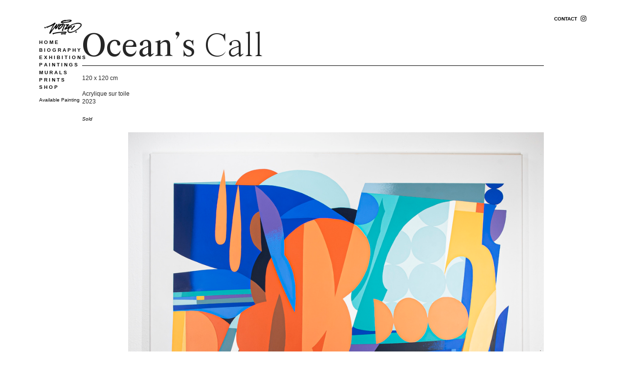

--- FILE ---
content_type: text/html; charset=UTF-8
request_url: https://woizo.art/Ocean-s-Call-Sold
body_size: 35696
content:
<!DOCTYPE html>
<!-- 

        Running on cargo.site

-->
<html lang="en" data-predefined-style="true" data-css-presets="true" data-css-preset data-typography-preset>
	<head>
<script>
				var __cargo_context__ = 'live';
				var __cargo_js_ver__ = 'c=2837859173';
				var __cargo_maint__ = false;
				
				
			</script>
					<meta http-equiv="X-UA-Compatible" content="IE=edge,chrome=1">
		<meta http-equiv="Content-Type" content="text/html; charset=utf-8">
		<meta name="viewport" content="initial-scale=1.0, maximum-scale=1.0, user-scalable=no">
		
			<meta name="robots" content="index,follow">
		<title>Ocean's Call  (Sold) — Woizo</title>
		<meta name="description" content="Ocean’s Call 120 x 120 cm Acrylique sur toile  2023 Sold">
				<meta name="twitter:card" content="summary_large_image">
		<meta name="twitter:title" content="Ocean's Call  (Sold) — Woizo">
		<meta name="twitter:description" content="Ocean’s Call 120 x 120 cm Acrylique sur toile  2023 Sold">
		<meta name="twitter:image" content="https://freight.cargo.site/w/1200/i/c4cc2e622f9eae0190df7d80aba2feae501524a053aa7f3891fc77e5a0eed63f/Ocean_Call_02.jpg">
		<meta property="og:locale" content="en_US">
		<meta property="og:title" content="Ocean's Call  (Sold) — Woizo">
		<meta property="og:description" content="Ocean’s Call 120 x 120 cm Acrylique sur toile  2023 Sold">
		<meta property="og:url" content="https://woizo.art/Ocean-s-Call-Sold">
		<meta property="og:image" content="https://freight.cargo.site/w/1200/i/c4cc2e622f9eae0190df7d80aba2feae501524a053aa7f3891fc77e5a0eed63f/Ocean_Call_02.jpg">
		<meta property="og:type" content="website">

		<link rel="preconnect" href="https://static.cargo.site" crossorigin>
		<link rel="preconnect" href="https://freight.cargo.site" crossorigin>
				<link rel="preconnect" href="https://type.cargo.site" crossorigin>

		<!--<link rel="preload" href="https://static.cargo.site/assets/social/IconFont-Regular-0.9.3.woff2" as="font" type="font/woff" crossorigin>-->

		<meta name="description" content="Woizo est un artiste contemporain basé à Toulouse. Œuvres, expositions, installations, éditions et projets publics.">
<meta name="keywords" content="Woizo, artiste, art contemporain, Toulouse, peinture, installation, galerie, exposition, œuvres">
<meta name="author" content="Woizo">
<meta name="robots" content="index, follow">

<meta property="og:title" content="Woizo — Art contemporain / Toulouse">
<meta property="og:description" content="Présentation du travail de Woizo : œuvres, installations, éditions et projets d’exposition.">
<meta property="og:type" content="website">
<meta property="og:url" content="https://tonsite.com">
<meta property="og:image" content="https://tonsite.com/media/cover.jpg">

<meta name="twitter:card" content="summary_large_image">
<meta name="twitter:title" content="Woizo — Art contemporain / Toulouse">
<meta name="twitter:description" content="Œuvres et expositions de l’artiste Woizo.">
<meta name="twitter:image" content="https://tonsite.com/media/cover.jpg">

		<link href="https://freight.cargo.site/t/original/i/cda82ab4ca5525572cc000da58c0e3b7582f85ce7a86c8c083c980a5b9fbba1d/Falicon.ico" rel="shortcut icon">
		<link href="https://woizo.art/rss" rel="alternate" type="application/rss+xml" title="Woizo feed">

		<link href="https://woizo.art/stylesheet?c=2837859173&1765361805" id="member_stylesheet" rel="stylesheet" type="text/css" />
<style id="">@font-face{font-family:Icons;src:url(https://static.cargo.site/assets/social/IconFont-Regular-0.9.3.woff2);unicode-range:U+E000-E15C,U+F0000,U+FE0E}@font-face{font-family:Icons;src:url(https://static.cargo.site/assets/social/IconFont-Regular-0.9.3.woff2);font-weight:240;unicode-range:U+E000-E15C,U+F0000,U+FE0E}@font-face{font-family:Icons;src:url(https://static.cargo.site/assets/social/IconFont-Regular-0.9.3.woff2);unicode-range:U+E000-E15C,U+F0000,U+FE0E;font-weight:400}@font-face{font-family:Icons;src:url(https://static.cargo.site/assets/social/IconFont-Regular-0.9.3.woff2);unicode-range:U+E000-E15C,U+F0000,U+FE0E;font-weight:600}@font-face{font-family:Icons;src:url(https://static.cargo.site/assets/social/IconFont-Regular-0.9.3.woff2);unicode-range:U+E000-E15C,U+F0000,U+FE0E;font-weight:800}@font-face{font-family:Icons;src:url(https://static.cargo.site/assets/social/IconFont-Regular-0.9.3.woff2);unicode-range:U+E000-E15C,U+F0000,U+FE0E;font-style:italic}@font-face{font-family:Icons;src:url(https://static.cargo.site/assets/social/IconFont-Regular-0.9.3.woff2);unicode-range:U+E000-E15C,U+F0000,U+FE0E;font-weight:200;font-style:italic}@font-face{font-family:Icons;src:url(https://static.cargo.site/assets/social/IconFont-Regular-0.9.3.woff2);unicode-range:U+E000-E15C,U+F0000,U+FE0E;font-weight:400;font-style:italic}@font-face{font-family:Icons;src:url(https://static.cargo.site/assets/social/IconFont-Regular-0.9.3.woff2);unicode-range:U+E000-E15C,U+F0000,U+FE0E;font-weight:600;font-style:italic}@font-face{font-family:Icons;src:url(https://static.cargo.site/assets/social/IconFont-Regular-0.9.3.woff2);unicode-range:U+E000-E15C,U+F0000,U+FE0E;font-weight:800;font-style:italic}body.iconfont-loading,body.iconfont-loading *{color:transparent!important}body{-moz-osx-font-smoothing:grayscale;-webkit-font-smoothing:antialiased;-webkit-text-size-adjust:none}body.no-scroll{overflow:hidden}/*!
 * Content
 */.page{word-wrap:break-word}:focus{outline:0}.pointer-events-none{pointer-events:none}.pointer-events-auto{pointer-events:auto}.pointer-events-none .page_content .audio-player,.pointer-events-none .page_content .shop_product,.pointer-events-none .page_content a,.pointer-events-none .page_content audio,.pointer-events-none .page_content button,.pointer-events-none .page_content details,.pointer-events-none .page_content iframe,.pointer-events-none .page_content img,.pointer-events-none .page_content input,.pointer-events-none .page_content video{pointer-events:auto}.pointer-events-none .page_content *>a,.pointer-events-none .page_content>a{position:relative}s *{text-transform:inherit}#toolset{position:fixed;bottom:10px;right:10px;z-index:8}.mobile #toolset,.template_site_inframe #toolset{display:none}#toolset a{display:block;height:24px;width:24px;margin:0;padding:0;text-decoration:none;background:rgba(0,0,0,.2)}#toolset a:hover{background:rgba(0,0,0,.8)}[data-adminview] #toolset a,[data-adminview] #toolset_admin a{background:rgba(0,0,0,.04);pointer-events:none;cursor:default}#toolset_admin a:active{background:rgba(0,0,0,.7)}#toolset_admin a svg>*{transform:scale(1.1) translate(0,-.5px);transform-origin:50% 50%}#toolset_admin a svg{pointer-events:none;width:100%!important;height:auto!important}#following-container{overflow:auto;-webkit-overflow-scrolling:touch}#following-container iframe{height:100%;width:100%;position:absolute;top:0;left:0;right:0;bottom:0}:root{--following-width:-400px;--following-animation-duration:450ms}@keyframes following-open{0%{transform:translateX(0)}100%{transform:translateX(var(--following-width))}}@keyframes following-open-inverse{0%{transform:translateX(0)}100%{transform:translateX(calc(-1 * var(--following-width)))}}@keyframes following-close{0%{transform:translateX(var(--following-width))}100%{transform:translateX(0)}}@keyframes following-close-inverse{0%{transform:translateX(calc(-1 * var(--following-width)))}100%{transform:translateX(0)}}body.animate-left{animation:following-open var(--following-animation-duration);animation-fill-mode:both;animation-timing-function:cubic-bezier(.24,1,.29,1)}#following-container.animate-left{animation:following-close-inverse var(--following-animation-duration);animation-fill-mode:both;animation-timing-function:cubic-bezier(.24,1,.29,1)}#following-container.animate-left #following-frame{animation:following-close var(--following-animation-duration);animation-fill-mode:both;animation-timing-function:cubic-bezier(.24,1,.29,1)}body.animate-right{animation:following-close var(--following-animation-duration);animation-fill-mode:both;animation-timing-function:cubic-bezier(.24,1,.29,1)}#following-container.animate-right{animation:following-open-inverse var(--following-animation-duration);animation-fill-mode:both;animation-timing-function:cubic-bezier(.24,1,.29,1)}#following-container.animate-right #following-frame{animation:following-open var(--following-animation-duration);animation-fill-mode:both;animation-timing-function:cubic-bezier(.24,1,.29,1)}.slick-slider{position:relative;display:block;-moz-box-sizing:border-box;box-sizing:border-box;-webkit-user-select:none;-moz-user-select:none;-ms-user-select:none;user-select:none;-webkit-touch-callout:none;-khtml-user-select:none;-ms-touch-action:pan-y;touch-action:pan-y;-webkit-tap-highlight-color:transparent}.slick-list{position:relative;display:block;overflow:hidden;margin:0;padding:0}.slick-list:focus{outline:0}.slick-list.dragging{cursor:pointer;cursor:hand}.slick-slider .slick-list,.slick-slider .slick-track{transform:translate3d(0,0,0);will-change:transform}.slick-track{position:relative;top:0;left:0;display:block}.slick-track:after,.slick-track:before{display:table;content:'';width:1px;height:1px;margin-top:-1px;margin-left:-1px}.slick-track:after{clear:both}.slick-loading .slick-track{visibility:hidden}.slick-slide{display:none;float:left;height:100%;min-height:1px}[dir=rtl] .slick-slide{float:right}.content .slick-slide img{display:inline-block}.content .slick-slide img:not(.image-zoom){cursor:pointer}.content .scrub .slick-list,.content .scrub .slick-slide img:not(.image-zoom){cursor:ew-resize}body.slideshow-scrub-dragging *{cursor:ew-resize!important}.content .slick-slide img:not([src]),.content .slick-slide img[src='']{width:100%;height:auto}.slick-slide.slick-loading img{display:none}.slick-slide.dragging img{pointer-events:none}.slick-initialized .slick-slide{display:block}.slick-loading .slick-slide{visibility:hidden}.slick-vertical .slick-slide{display:block;height:auto;border:1px solid transparent}.slick-arrow.slick-hidden{display:none}.slick-arrow{position:absolute;z-index:9;width:0;top:0;height:100%;cursor:pointer;will-change:opacity;-webkit-transition:opacity 333ms cubic-bezier(.4,0,.22,1);transition:opacity 333ms cubic-bezier(.4,0,.22,1)}.slick-arrow.hidden{opacity:0}.slick-arrow svg{position:absolute;width:36px;height:36px;top:0;left:0;right:0;bottom:0;margin:auto;transform:translate(.25px,.25px)}.slick-arrow svg.right-arrow{transform:translate(.25px,.25px) scaleX(-1)}.slick-arrow svg:active{opacity:.75}.slick-arrow svg .arrow-shape{fill:none!important;stroke:#fff;stroke-linecap:square}.slick-arrow svg .arrow-outline{fill:none!important;stroke-width:2.5px;stroke:rgba(0,0,0,.6);stroke-linecap:square}.slick-arrow.slick-next{right:0;text-align:right}.slick-next svg,.wallpaper-navigation .slick-next svg{margin-right:10px}.mobile .slick-next svg{margin-right:10px}.slick-arrow.slick-prev{text-align:left}.slick-prev svg,.wallpaper-navigation .slick-prev svg{margin-left:10px}.mobile .slick-prev svg{margin-left:10px}.loading_animation{display:none;vertical-align:middle;z-index:15;line-height:0;pointer-events:none;border-radius:100%}.loading_animation.hidden{display:none}.loading_animation.pulsing{opacity:0;display:inline-block;animation-delay:.1s;-webkit-animation-delay:.1s;-moz-animation-delay:.1s;animation-duration:12s;animation-iteration-count:infinite;animation:fade-pulse-in .5s ease-in-out;-moz-animation:fade-pulse-in .5s ease-in-out;-webkit-animation:fade-pulse-in .5s ease-in-out;-webkit-animation-fill-mode:forwards;-moz-animation-fill-mode:forwards;animation-fill-mode:forwards}.loading_animation.pulsing.no-delay{animation-delay:0s;-webkit-animation-delay:0s;-moz-animation-delay:0s}.loading_animation div{border-radius:100%}.loading_animation div svg{max-width:100%;height:auto}.loading_animation div,.loading_animation div svg{width:20px;height:20px}.loading_animation.full-width svg{width:100%;height:auto}.loading_animation.full-width.big svg{width:100px;height:100px}.loading_animation div svg>*{fill:#ccc}.loading_animation div{-webkit-animation:spin-loading 12s ease-out;-webkit-animation-iteration-count:infinite;-moz-animation:spin-loading 12s ease-out;-moz-animation-iteration-count:infinite;animation:spin-loading 12s ease-out;animation-iteration-count:infinite}.loading_animation.hidden{display:none}[data-backdrop] .loading_animation{position:absolute;top:15px;left:15px;z-index:99}.loading_animation.position-absolute.middle{top:calc(50% - 10px);left:calc(50% - 10px)}.loading_animation.position-absolute.topleft{top:0;left:0}.loading_animation.position-absolute.middleright{top:calc(50% - 10px);right:1rem}.loading_animation.position-absolute.middleleft{top:calc(50% - 10px);left:1rem}.loading_animation.gray div svg>*{fill:#999}.loading_animation.gray-dark div svg>*{fill:#666}.loading_animation.gray-darker div svg>*{fill:#555}.loading_animation.gray-light div svg>*{fill:#ccc}.loading_animation.white div svg>*{fill:rgba(255,255,255,.85)}.loading_animation.blue div svg>*{fill:#698fff}.loading_animation.inline{display:inline-block;margin-bottom:.5ex}.loading_animation.inline.left{margin-right:.5ex}@-webkit-keyframes fade-pulse-in{0%{opacity:0}50%{opacity:.5}100%{opacity:1}}@-moz-keyframes fade-pulse-in{0%{opacity:0}50%{opacity:.5}100%{opacity:1}}@keyframes fade-pulse-in{0%{opacity:0}50%{opacity:.5}100%{opacity:1}}@-webkit-keyframes pulsate{0%{opacity:1}50%{opacity:0}100%{opacity:1}}@-moz-keyframes pulsate{0%{opacity:1}50%{opacity:0}100%{opacity:1}}@keyframes pulsate{0%{opacity:1}50%{opacity:0}100%{opacity:1}}@-webkit-keyframes spin-loading{0%{transform:rotate(0)}9%{transform:rotate(1050deg)}18%{transform:rotate(-1090deg)}20%{transform:rotate(-1080deg)}23%{transform:rotate(-1080deg)}28%{transform:rotate(-1095deg)}29%{transform:rotate(-1065deg)}34%{transform:rotate(-1080deg)}35%{transform:rotate(-1050deg)}40%{transform:rotate(-1065deg)}41%{transform:rotate(-1035deg)}44%{transform:rotate(-1035deg)}47%{transform:rotate(-2160deg)}50%{transform:rotate(-2160deg)}56%{transform:rotate(45deg)}60%{transform:rotate(45deg)}80%{transform:rotate(6120deg)}100%{transform:rotate(0)}}@keyframes spin-loading{0%{transform:rotate(0)}9%{transform:rotate(1050deg)}18%{transform:rotate(-1090deg)}20%{transform:rotate(-1080deg)}23%{transform:rotate(-1080deg)}28%{transform:rotate(-1095deg)}29%{transform:rotate(-1065deg)}34%{transform:rotate(-1080deg)}35%{transform:rotate(-1050deg)}40%{transform:rotate(-1065deg)}41%{transform:rotate(-1035deg)}44%{transform:rotate(-1035deg)}47%{transform:rotate(-2160deg)}50%{transform:rotate(-2160deg)}56%{transform:rotate(45deg)}60%{transform:rotate(45deg)}80%{transform:rotate(6120deg)}100%{transform:rotate(0)}}[grid-row]{align-items:flex-start;box-sizing:border-box;display:-webkit-box;display:-webkit-flex;display:-ms-flexbox;display:flex;-webkit-flex-wrap:wrap;-ms-flex-wrap:wrap;flex-wrap:wrap}[grid-col]{box-sizing:border-box}[grid-row] [grid-col].empty:after{content:"\0000A0";cursor:text}body.mobile[data-adminview=content-editproject] [grid-row] [grid-col].empty:after{display:none}[grid-col=auto]{-webkit-box-flex:1;-webkit-flex:1;-ms-flex:1;flex:1}[grid-col=x12]{width:100%}[grid-col=x11]{width:50%}[grid-col=x10]{width:33.33%}[grid-col=x9]{width:25%}[grid-col=x8]{width:20%}[grid-col=x7]{width:16.666666667%}[grid-col=x6]{width:14.285714286%}[grid-col=x5]{width:12.5%}[grid-col=x4]{width:11.111111111%}[grid-col=x3]{width:10%}[grid-col=x2]{width:9.090909091%}[grid-col=x1]{width:8.333333333%}[grid-col="1"]{width:8.33333%}[grid-col="2"]{width:16.66667%}[grid-col="3"]{width:25%}[grid-col="4"]{width:33.33333%}[grid-col="5"]{width:41.66667%}[grid-col="6"]{width:50%}[grid-col="7"]{width:58.33333%}[grid-col="8"]{width:66.66667%}[grid-col="9"]{width:75%}[grid-col="10"]{width:83.33333%}[grid-col="11"]{width:91.66667%}[grid-col="12"]{width:100%}body.mobile [grid-responsive] [grid-col]{width:100%;-webkit-box-flex:none;-webkit-flex:none;-ms-flex:none;flex:none}[data-ce-host=true][contenteditable=true] [grid-pad]{pointer-events:none}[data-ce-host=true][contenteditable=true] [grid-pad]>*{pointer-events:auto}[grid-pad="0"]{padding:0}[grid-pad="0.25"]{padding:.125rem}[grid-pad="0.5"]{padding:.25rem}[grid-pad="0.75"]{padding:.375rem}[grid-pad="1"]{padding:.5rem}[grid-pad="1.25"]{padding:.625rem}[grid-pad="1.5"]{padding:.75rem}[grid-pad="1.75"]{padding:.875rem}[grid-pad="2"]{padding:1rem}[grid-pad="2.5"]{padding:1.25rem}[grid-pad="3"]{padding:1.5rem}[grid-pad="3.5"]{padding:1.75rem}[grid-pad="4"]{padding:2rem}[grid-pad="5"]{padding:2.5rem}[grid-pad="6"]{padding:3rem}[grid-pad="7"]{padding:3.5rem}[grid-pad="8"]{padding:4rem}[grid-pad="9"]{padding:4.5rem}[grid-pad="10"]{padding:5rem}[grid-gutter="0"]{margin:0}[grid-gutter="0.5"]{margin:-.25rem}[grid-gutter="1"]{margin:-.5rem}[grid-gutter="1.5"]{margin:-.75rem}[grid-gutter="2"]{margin:-1rem}[grid-gutter="2.5"]{margin:-1.25rem}[grid-gutter="3"]{margin:-1.5rem}[grid-gutter="3.5"]{margin:-1.75rem}[grid-gutter="4"]{margin:-2rem}[grid-gutter="5"]{margin:-2.5rem}[grid-gutter="6"]{margin:-3rem}[grid-gutter="7"]{margin:-3.5rem}[grid-gutter="8"]{margin:-4rem}[grid-gutter="10"]{margin:-5rem}[grid-gutter="12"]{margin:-6rem}[grid-gutter="14"]{margin:-7rem}[grid-gutter="16"]{margin:-8rem}[grid-gutter="18"]{margin:-9rem}[grid-gutter="20"]{margin:-10rem}small{max-width:100%;text-decoration:inherit}img:not([src]),img[src='']{outline:1px solid rgba(177,177,177,.4);outline-offset:-1px;content:url([data-uri])}img.image-zoom{cursor:-webkit-zoom-in;cursor:-moz-zoom-in;cursor:zoom-in}#imprimatur{color:#333;font-size:10px;font-family:-apple-system,BlinkMacSystemFont,"Segoe UI",Roboto,Oxygen,Ubuntu,Cantarell,"Open Sans","Helvetica Neue",sans-serif,"Sans Serif",Icons;/*!System*/position:fixed;opacity:.3;right:-28px;bottom:160px;transform:rotate(270deg);-ms-transform:rotate(270deg);-webkit-transform:rotate(270deg);z-index:8;text-transform:uppercase;color:#999;opacity:.5;padding-bottom:2px;text-decoration:none}.mobile #imprimatur{display:none}bodycopy cargo-link a{font-family:-apple-system,BlinkMacSystemFont,"Segoe UI",Roboto,Oxygen,Ubuntu,Cantarell,"Open Sans","Helvetica Neue",sans-serif,"Sans Serif",Icons;/*!System*/font-size:12px;font-style:normal;font-weight:400;transform:rotate(270deg);text-decoration:none;position:fixed!important;right:-27px;bottom:100px;text-decoration:none;letter-spacing:normal;background:0 0;border:0;border-bottom:0;outline:0}/*! PhotoSwipe Default UI CSS by Dmitry Semenov | photoswipe.com | MIT license */.pswp--has_mouse .pswp__button--arrow--left,.pswp--has_mouse .pswp__button--arrow--right,.pswp__ui{visibility:visible}.pswp--minimal--dark .pswp__top-bar,.pswp__button{background:0 0}.pswp,.pswp__bg,.pswp__container,.pswp__img--placeholder,.pswp__zoom-wrap,.quick-view-navigation{-webkit-backface-visibility:hidden}.pswp__button{cursor:pointer;opacity:1;-webkit-appearance:none;transition:opacity .2s;-webkit-box-shadow:none;box-shadow:none}.pswp__button-close>svg{top:10px;right:10px;margin-left:auto}.pswp--touch .quick-view-navigation{display:none}.pswp__ui{-webkit-font-smoothing:auto;opacity:1;z-index:1550}.quick-view-navigation{will-change:opacity;-webkit-transition:opacity 333ms cubic-bezier(.4,0,.22,1);transition:opacity 333ms cubic-bezier(.4,0,.22,1)}.quick-view-navigation .pswp__group .pswp__button{pointer-events:auto}.pswp__button>svg{position:absolute;width:36px;height:36px}.quick-view-navigation .pswp__group:active svg{opacity:.75}.pswp__button svg .shape-shape{fill:#fff}.pswp__button svg .shape-outline{fill:#000}.pswp__button-prev>svg{top:0;bottom:0;left:10px;margin:auto}.pswp__button-next>svg{top:0;bottom:0;right:10px;margin:auto}.quick-view-navigation .pswp__group .pswp__button-prev{position:absolute;left:0;top:0;width:0;height:100%}.quick-view-navigation .pswp__group .pswp__button-next{position:absolute;right:0;top:0;width:0;height:100%}.quick-view-navigation .close-button,.quick-view-navigation .left-arrow,.quick-view-navigation .right-arrow{transform:translate(.25px,.25px)}.quick-view-navigation .right-arrow{transform:translate(.25px,.25px) scaleX(-1)}.pswp__button svg .shape-outline{fill:transparent!important;stroke:#000;stroke-width:2.5px;stroke-linecap:square}.pswp__button svg .shape-shape{fill:transparent!important;stroke:#fff;stroke-width:1.5px;stroke-linecap:square}.pswp__bg,.pswp__scroll-wrap,.pswp__zoom-wrap{width:100%;position:absolute}.quick-view-navigation .pswp__group .pswp__button-close{margin:0}.pswp__container,.pswp__item,.pswp__zoom-wrap{right:0;bottom:0;top:0;position:absolute;left:0}.pswp__ui--hidden .pswp__button{opacity:.001}.pswp__ui--hidden .pswp__button,.pswp__ui--hidden .pswp__button *{pointer-events:none}.pswp .pswp__ui.pswp__ui--displaynone{display:none}.pswp__element--disabled{display:none!important}/*! PhotoSwipe main CSS by Dmitry Semenov | photoswipe.com | MIT license */.pswp{position:fixed;display:none;height:100%;width:100%;top:0;left:0;right:0;bottom:0;margin:auto;-ms-touch-action:none;touch-action:none;z-index:9999999;-webkit-text-size-adjust:100%;line-height:initial;letter-spacing:initial;outline:0}.pswp img{max-width:none}.pswp--zoom-disabled .pswp__img{cursor:default!important}.pswp--animate_opacity{opacity:.001;will-change:opacity;-webkit-transition:opacity 333ms cubic-bezier(.4,0,.22,1);transition:opacity 333ms cubic-bezier(.4,0,.22,1)}.pswp--open{display:block}.pswp--zoom-allowed .pswp__img{cursor:-webkit-zoom-in;cursor:-moz-zoom-in;cursor:zoom-in}.pswp--zoomed-in .pswp__img{cursor:-webkit-grab;cursor:-moz-grab;cursor:grab}.pswp--dragging .pswp__img{cursor:-webkit-grabbing;cursor:-moz-grabbing;cursor:grabbing}.pswp__bg{left:0;top:0;height:100%;opacity:0;transform:translateZ(0);will-change:opacity}.pswp__scroll-wrap{left:0;top:0;height:100%}.pswp__container,.pswp__zoom-wrap{-ms-touch-action:none;touch-action:none}.pswp__container,.pswp__img{-webkit-user-select:none;-moz-user-select:none;-ms-user-select:none;user-select:none;-webkit-tap-highlight-color:transparent;-webkit-touch-callout:none}.pswp__zoom-wrap{-webkit-transform-origin:left top;-ms-transform-origin:left top;transform-origin:left top;-webkit-transition:-webkit-transform 222ms cubic-bezier(.4,0,.22,1);transition:transform 222ms cubic-bezier(.4,0,.22,1)}.pswp__bg{-webkit-transition:opacity 222ms cubic-bezier(.4,0,.22,1);transition:opacity 222ms cubic-bezier(.4,0,.22,1)}.pswp--animated-in .pswp__bg,.pswp--animated-in .pswp__zoom-wrap{-webkit-transition:none;transition:none}.pswp--hide-overflow .pswp__scroll-wrap,.pswp--hide-overflow.pswp{overflow:hidden}.pswp__img{position:absolute;width:auto;height:auto;top:0;left:0}.pswp__img--placeholder--blank{background:#222}.pswp--ie .pswp__img{width:100%!important;height:auto!important;left:0;top:0}.pswp__ui--idle{opacity:0}.pswp__error-msg{position:absolute;left:0;top:50%;width:100%;text-align:center;font-size:14px;line-height:16px;margin-top:-8px;color:#ccc}.pswp__error-msg a{color:#ccc;text-decoration:underline}.pswp__error-msg{font-family:-apple-system,BlinkMacSystemFont,"Segoe UI",Roboto,Oxygen,Ubuntu,Cantarell,"Open Sans","Helvetica Neue",sans-serif}.quick-view.mouse-down .iframe-item{pointer-events:none!important}.quick-view-caption-positioner{pointer-events:none;width:100%;height:100%}.quick-view-caption-wrapper{margin:auto;position:absolute;bottom:0;left:0;right:0}.quick-view-horizontal-align-left .quick-view-caption-wrapper{margin-left:0}.quick-view-horizontal-align-right .quick-view-caption-wrapper{margin-right:0}[data-quick-view-caption]{transition:.1s opacity ease-in-out;position:absolute;bottom:0;left:0;right:0}.quick-view-horizontal-align-left [data-quick-view-caption]{text-align:left}.quick-view-horizontal-align-right [data-quick-view-caption]{text-align:right}.quick-view-caption{transition:.1s opacity ease-in-out}.quick-view-caption>*{display:inline-block}.quick-view-caption *{pointer-events:auto}.quick-view-caption.hidden{opacity:0}.shop_product .dropdown_wrapper{flex:0 0 100%;position:relative}.shop_product select{appearance:none;-moz-appearance:none;-webkit-appearance:none;outline:0;-webkit-font-smoothing:antialiased;-moz-osx-font-smoothing:grayscale;cursor:pointer;border-radius:0;white-space:nowrap;overflow:hidden!important;text-overflow:ellipsis}.shop_product select.dropdown::-ms-expand{display:none}.shop_product a{cursor:pointer;border-bottom:none;text-decoration:none}.shop_product a.out-of-stock{pointer-events:none}body.audio-player-dragging *{cursor:ew-resize!important}.audio-player{display:inline-flex;flex:1 0 calc(100% - 2px);width:calc(100% - 2px)}.audio-player .button{height:100%;flex:0 0 3.3rem;display:flex}.audio-player .separator{left:3.3rem;height:100%}.audio-player .buffer{width:0%;height:100%;transition:left .3s linear,width .3s linear}.audio-player.seeking .buffer{transition:left 0s,width 0s}.audio-player.seeking{user-select:none;-webkit-user-select:none;cursor:ew-resize}.audio-player.seeking *{user-select:none;-webkit-user-select:none;cursor:ew-resize}.audio-player .bar{overflow:hidden;display:flex;justify-content:space-between;align-content:center;flex-grow:1}.audio-player .progress{width:0%;height:100%;transition:width .3s linear}.audio-player.seeking .progress{transition:width 0s}.audio-player .pause,.audio-player .play{cursor:pointer;height:100%}.audio-player .note-icon{margin:auto 0;order:2;flex:0 1 auto}.audio-player .title{white-space:nowrap;overflow:hidden;text-overflow:ellipsis;pointer-events:none;user-select:none;padding:.5rem 0 .5rem 1rem;margin:auto auto auto 0;flex:0 3 auto;min-width:0;width:100%}.audio-player .total-time{flex:0 1 auto;margin:auto 0}.audio-player .current-time,.audio-player .play-text{flex:0 1 auto;margin:auto 0}.audio-player .stream-anim{user-select:none;margin:auto auto auto 0}.audio-player .stream-anim span{display:inline-block}.audio-player .buffer,.audio-player .current-time,.audio-player .note-svg,.audio-player .play-text,.audio-player .separator,.audio-player .total-time{user-select:none;pointer-events:none}.audio-player .buffer,.audio-player .play-text,.audio-player .progress{position:absolute}.audio-player,.audio-player .bar,.audio-player .button,.audio-player .current-time,.audio-player .note-icon,.audio-player .pause,.audio-player .play,.audio-player .total-time{position:relative}body.mobile .audio-player,body.mobile .audio-player *{-webkit-touch-callout:none}#standalone-admin-frame{border:0;width:400px;position:absolute;right:0;top:0;height:100vh;z-index:99}body[standalone-admin=true] #standalone-admin-frame{transform:translate(0,0)}body[standalone-admin=true] .main_container{width:calc(100% - 400px)}body[standalone-admin=false] #standalone-admin-frame{transform:translate(100%,0)}body[standalone-admin=false] .main_container{width:100%}.toggle_standaloneAdmin{position:fixed;top:0;right:400px;height:40px;width:40px;z-index:999;cursor:pointer;background-color:rgba(0,0,0,.4)}.toggle_standaloneAdmin:active{opacity:.7}body[standalone-admin=false] .toggle_standaloneAdmin{right:0}.toggle_standaloneAdmin *{color:#fff;fill:#fff}.toggle_standaloneAdmin svg{padding:6px;width:100%;height:100%;opacity:.85}body[standalone-admin=false] .toggle_standaloneAdmin #close,body[standalone-admin=true] .toggle_standaloneAdmin #backdropsettings{display:none}.toggle_standaloneAdmin>div{width:100%;height:100%}#admin_toggle_button{position:fixed;top:50%;transform:translate(0,-50%);right:400px;height:36px;width:12px;z-index:999;cursor:pointer;background-color:rgba(0,0,0,.09);padding-left:2px;margin-right:5px}#admin_toggle_button .bar{content:'';background:rgba(0,0,0,.09);position:fixed;width:5px;bottom:0;top:0;z-index:10}#admin_toggle_button:active{background:rgba(0,0,0,.065)}#admin_toggle_button *{color:#fff;fill:#fff}#admin_toggle_button svg{padding:0;width:16px;height:36px;margin-left:1px;opacity:1}#admin_toggle_button svg *{fill:#fff;opacity:1}#admin_toggle_button[data-state=closed] .toggle_admin_close{display:none}#admin_toggle_button[data-state=closed],#admin_toggle_button[data-state=closed] .toggle_admin_open{width:20px;cursor:pointer;margin:0}#admin_toggle_button[data-state=closed] svg{margin-left:2px}#admin_toggle_button[data-state=open] .toggle_admin_open{display:none}select,select *{text-rendering:auto!important}b b{font-weight:inherit}*{-webkit-box-sizing:border-box;-moz-box-sizing:border-box;box-sizing:border-box}customhtml>*{position:relative;z-index:10}body,html{min-height:100vh;margin:0;padding:0}html{touch-action:manipulation;position:relative;background-color:#fff}.main_container{min-height:100vh;width:100%;overflow:hidden}.container{display:-webkit-box;display:-webkit-flex;display:-moz-box;display:-ms-flexbox;display:flex;-webkit-flex-wrap:wrap;-moz-flex-wrap:wrap;-ms-flex-wrap:wrap;flex-wrap:wrap;max-width:100%;width:100%;overflow:visible}.container{align-items:flex-start;-webkit-align-items:flex-start}.page{z-index:2}.page ul li>text-limit{display:block}.content,.content_container,.pinned{-webkit-flex:1 0 auto;-moz-flex:1 0 auto;-ms-flex:1 0 auto;flex:1 0 auto;max-width:100%}.content_container{width:100%}.content_container.full_height{min-height:100vh}.page_background{position:absolute;top:0;left:0;width:100%;height:100%}.page_container{position:relative;overflow:visible;width:100%}.backdrop{position:absolute;top:0;z-index:1;width:100%;height:100%;max-height:100vh}.backdrop>div{position:absolute;top:0;left:0;width:100%;height:100%;-webkit-backface-visibility:hidden;backface-visibility:hidden;transform:translate3d(0,0,0);contain:strict}[data-backdrop].backdrop>div[data-overflowing]{max-height:100vh;position:absolute;top:0;left:0}body.mobile [split-responsive]{display:flex;flex-direction:column}body.mobile [split-responsive] .container{width:100%;order:2}body.mobile [split-responsive] .backdrop{position:relative;height:50vh;width:100%;order:1}body.mobile [split-responsive] [data-auxiliary].backdrop{position:absolute;height:50vh;width:100%;order:1}.page{position:relative;z-index:2}img[data-align=left]{float:left}img[data-align=right]{float:right}[data-rotation]{transform-origin:center center}.content .page_content:not([contenteditable=true]) [data-draggable]{pointer-events:auto!important;backface-visibility:hidden}.preserve-3d{-moz-transform-style:preserve-3d;transform-style:preserve-3d}.content .page_content:not([contenteditable=true]) [data-draggable] iframe{pointer-events:none!important}.dragging-active iframe{pointer-events:none!important}.content .page_content:not([contenteditable=true]) [data-draggable]:active{opacity:1}.content .scroll-transition-fade{transition:transform 1s ease-in-out,opacity .8s ease-in-out}.content .scroll-transition-fade.below-viewport{opacity:0;transform:translateY(40px)}.mobile.full_width .page_container:not([split-layout]) .container_width{width:100%}[data-view=pinned_bottom] .bottom_pin_invisibility{visibility:hidden}.pinned{position:relative;width:100%}.pinned .page_container.accommodate:not(.fixed):not(.overlay){z-index:2}.pinned .page_container.overlay{position:absolute;z-index:4}.pinned .page_container.overlay.fixed{position:fixed}.pinned .page_container.overlay.fixed .page{max-height:100vh;-webkit-overflow-scrolling:touch}.pinned .page_container.overlay.fixed .page.allow-scroll{overflow-y:auto;overflow-x:hidden}.pinned .page_container.overlay.fixed .page.allow-scroll{align-items:flex-start;-webkit-align-items:flex-start}.pinned .page_container .page.allow-scroll::-webkit-scrollbar{width:0;background:0 0;display:none}.pinned.pinned_top .page_container.overlay{left:0;top:0}.pinned.pinned_bottom .page_container.overlay{left:0;bottom:0}div[data-container=set]:empty{margin-top:1px}.thumbnails{position:relative;z-index:1}[thumbnails=grid]{align-items:baseline}[thumbnails=justify] .thumbnail{box-sizing:content-box}[thumbnails][data-padding-zero] .thumbnail{margin-bottom:-1px}[thumbnails=montessori] .thumbnail{pointer-events:auto;position:absolute}[thumbnails] .thumbnail>a{display:block;text-decoration:none}[thumbnails=montessori]{height:0}[thumbnails][data-resizing],[thumbnails][data-resizing] *{cursor:nwse-resize}[thumbnails] .thumbnail .resize-handle{cursor:nwse-resize;width:26px;height:26px;padding:5px;position:absolute;opacity:.75;right:-1px;bottom:-1px;z-index:100}[thumbnails][data-resizing] .resize-handle{display:none}[thumbnails] .thumbnail .resize-handle svg{position:absolute;top:0;left:0}[thumbnails] .thumbnail .resize-handle:hover{opacity:1}[data-can-move].thumbnail .resize-handle svg .resize_path_outline{fill:#fff}[data-can-move].thumbnail .resize-handle svg .resize_path{fill:#000}[thumbnails=montessori] .thumbnail_sizer{height:0;width:100%;position:relative;padding-bottom:100%;pointer-events:none}[thumbnails] .thumbnail img{display:block;min-height:3px;margin-bottom:0}[thumbnails] .thumbnail img:not([src]),img[src=""]{margin:0!important;width:100%;min-height:3px;height:100%!important;position:absolute}[aspect-ratio="1x1"].thumb_image{height:0;padding-bottom:100%;overflow:hidden}[aspect-ratio="4x3"].thumb_image{height:0;padding-bottom:75%;overflow:hidden}[aspect-ratio="16x9"].thumb_image{height:0;padding-bottom:56.25%;overflow:hidden}[thumbnails] .thumb_image{width:100%;position:relative}[thumbnails][thumbnail-vertical-align=top]{align-items:flex-start}[thumbnails][thumbnail-vertical-align=middle]{align-items:center}[thumbnails][thumbnail-vertical-align=bottom]{align-items:baseline}[thumbnails][thumbnail-horizontal-align=left]{justify-content:flex-start}[thumbnails][thumbnail-horizontal-align=middle]{justify-content:center}[thumbnails][thumbnail-horizontal-align=right]{justify-content:flex-end}.thumb_image.default_image>svg{position:absolute;top:0;left:0;bottom:0;right:0;width:100%;height:100%}.thumb_image.default_image{outline:1px solid #ccc;outline-offset:-1px;position:relative}.mobile.full_width [data-view=Thumbnail] .thumbnails_width{width:100%}.content [data-draggable] a:active,.content [data-draggable] img:active{opacity:initial}.content .draggable-dragging{opacity:initial}[data-draggable].draggable_visible{visibility:visible}[data-draggable].draggable_hidden{visibility:hidden}.gallery_card [data-draggable],.marquee [data-draggable]{visibility:inherit}[data-draggable]{visibility:visible;background-color:rgba(0,0,0,.003)}#site_menu_panel_container .image-gallery:not(.initialized){height:0;padding-bottom:100%;min-height:initial}.image-gallery:not(.initialized){min-height:100vh;visibility:hidden;width:100%}.image-gallery .gallery_card img{display:block;width:100%;height:auto}.image-gallery .gallery_card{transform-origin:center}.image-gallery .gallery_card.dragging{opacity:.1;transform:initial!important}.image-gallery:not([image-gallery=slideshow]) .gallery_card iframe:only-child,.image-gallery:not([image-gallery=slideshow]) .gallery_card video:only-child{width:100%;height:100%;top:0;left:0;position:absolute}.image-gallery[image-gallery=slideshow] .gallery_card video[muted][autoplay]:not([controls]),.image-gallery[image-gallery=slideshow] .gallery_card video[muted][data-autoplay]:not([controls]){pointer-events:none}.image-gallery [image-gallery-pad="0"] video:only-child{object-fit:cover;height:calc(100% + 1px)}div.image-gallery>a,div.image-gallery>iframe,div.image-gallery>img,div.image-gallery>video{display:none}[image-gallery-row]{align-items:flex-start;box-sizing:border-box;display:-webkit-box;display:-webkit-flex;display:-ms-flexbox;display:flex;-webkit-flex-wrap:wrap;-ms-flex-wrap:wrap;flex-wrap:wrap}.image-gallery .gallery_card_image{width:100%;position:relative}[data-predefined-style=true] .image-gallery a.gallery_card{display:block;border:none}[image-gallery-col]{box-sizing:border-box}[image-gallery-col=x12]{width:100%}[image-gallery-col=x11]{width:50%}[image-gallery-col=x10]{width:33.33%}[image-gallery-col=x9]{width:25%}[image-gallery-col=x8]{width:20%}[image-gallery-col=x7]{width:16.666666667%}[image-gallery-col=x6]{width:14.285714286%}[image-gallery-col=x5]{width:12.5%}[image-gallery-col=x4]{width:11.111111111%}[image-gallery-col=x3]{width:10%}[image-gallery-col=x2]{width:9.090909091%}[image-gallery-col=x1]{width:8.333333333%}.content .page_content [image-gallery-pad].image-gallery{pointer-events:none}.content .page_content [image-gallery-pad].image-gallery .gallery_card_image>*,.content .page_content [image-gallery-pad].image-gallery .gallery_image_caption{pointer-events:auto}.content .page_content [image-gallery-pad="0"]{padding:0}.content .page_content [image-gallery-pad="0.25"]{padding:.125rem}.content .page_content [image-gallery-pad="0.5"]{padding:.25rem}.content .page_content [image-gallery-pad="0.75"]{padding:.375rem}.content .page_content [image-gallery-pad="1"]{padding:.5rem}.content .page_content [image-gallery-pad="1.25"]{padding:.625rem}.content .page_content [image-gallery-pad="1.5"]{padding:.75rem}.content .page_content [image-gallery-pad="1.75"]{padding:.875rem}.content .page_content [image-gallery-pad="2"]{padding:1rem}.content .page_content [image-gallery-pad="2.5"]{padding:1.25rem}.content .page_content [image-gallery-pad="3"]{padding:1.5rem}.content .page_content [image-gallery-pad="3.5"]{padding:1.75rem}.content .page_content [image-gallery-pad="4"]{padding:2rem}.content .page_content [image-gallery-pad="5"]{padding:2.5rem}.content .page_content [image-gallery-pad="6"]{padding:3rem}.content .page_content [image-gallery-pad="7"]{padding:3.5rem}.content .page_content [image-gallery-pad="8"]{padding:4rem}.content .page_content [image-gallery-pad="9"]{padding:4.5rem}.content .page_content [image-gallery-pad="10"]{padding:5rem}.content .page_content [image-gallery-gutter="0"]{margin:0}.content .page_content [image-gallery-gutter="0.5"]{margin:-.25rem}.content .page_content [image-gallery-gutter="1"]{margin:-.5rem}.content .page_content [image-gallery-gutter="1.5"]{margin:-.75rem}.content .page_content [image-gallery-gutter="2"]{margin:-1rem}.content .page_content [image-gallery-gutter="2.5"]{margin:-1.25rem}.content .page_content [image-gallery-gutter="3"]{margin:-1.5rem}.content .page_content [image-gallery-gutter="3.5"]{margin:-1.75rem}.content .page_content [image-gallery-gutter="4"]{margin:-2rem}.content .page_content [image-gallery-gutter="5"]{margin:-2.5rem}.content .page_content [image-gallery-gutter="6"]{margin:-3rem}.content .page_content [image-gallery-gutter="7"]{margin:-3.5rem}.content .page_content [image-gallery-gutter="8"]{margin:-4rem}.content .page_content [image-gallery-gutter="10"]{margin:-5rem}.content .page_content [image-gallery-gutter="12"]{margin:-6rem}.content .page_content [image-gallery-gutter="14"]{margin:-7rem}.content .page_content [image-gallery-gutter="16"]{margin:-8rem}.content .page_content [image-gallery-gutter="18"]{margin:-9rem}.content .page_content [image-gallery-gutter="20"]{margin:-10rem}[image-gallery=slideshow]:not(.initialized)>*{min-height:1px;opacity:0;min-width:100%}[image-gallery=slideshow][data-constrained-by=height] [image-gallery-vertical-align].slick-track{align-items:flex-start}[image-gallery=slideshow] img.image-zoom:active{opacity:initial}[image-gallery=slideshow].slick-initialized .gallery_card{pointer-events:none}[image-gallery=slideshow].slick-initialized .gallery_card.slick-current{pointer-events:auto}[image-gallery=slideshow] .gallery_card:not(.has_caption){line-height:0}.content .page_content [image-gallery=slideshow].image-gallery>*{pointer-events:auto}.content [image-gallery=slideshow].image-gallery.slick-initialized .gallery_card{overflow:hidden;margin:0;display:flex;flex-flow:row wrap;flex-shrink:0}.content [image-gallery=slideshow].image-gallery.slick-initialized .gallery_card.slick-current{overflow:visible}[image-gallery=slideshow] .gallery_image_caption{opacity:1;transition:opacity .3s;-webkit-transition:opacity .3s;width:100%;margin-left:auto;margin-right:auto;clear:both}[image-gallery-horizontal-align=left] .gallery_image_caption{text-align:left}[image-gallery-horizontal-align=middle] .gallery_image_caption{text-align:center}[image-gallery-horizontal-align=right] .gallery_image_caption{text-align:right}[image-gallery=slideshow][data-slideshow-in-transition] .gallery_image_caption{opacity:0;transition:opacity .3s;-webkit-transition:opacity .3s}[image-gallery=slideshow] .gallery_card_image{width:initial;margin:0;display:inline-block}[image-gallery=slideshow] .gallery_card img{margin:0;display:block}[image-gallery=slideshow][data-exploded]{align-items:flex-start;box-sizing:border-box;display:-webkit-box;display:-webkit-flex;display:-ms-flexbox;display:flex;-webkit-flex-wrap:wrap;-ms-flex-wrap:wrap;flex-wrap:wrap;justify-content:flex-start;align-content:flex-start}[image-gallery=slideshow][data-exploded] .gallery_card{padding:1rem;width:16.666%}[image-gallery=slideshow][data-exploded] .gallery_card_image{height:0;display:block;width:100%}[image-gallery=grid]{align-items:baseline}[image-gallery=grid] .gallery_card.has_caption .gallery_card_image{display:block}[image-gallery=grid] [image-gallery-pad="0"].gallery_card{margin-bottom:-1px}[image-gallery=grid] .gallery_card img{margin:0}[image-gallery=columns] .gallery_card img{margin:0}[image-gallery=justify]{align-items:flex-start}[image-gallery=justify] .gallery_card img{margin:0}[image-gallery=montessori][image-gallery-row]{display:block}[image-gallery=montessori] a.gallery_card,[image-gallery=montessori] div.gallery_card{position:absolute;pointer-events:auto}[image-gallery=montessori][data-can-move] .gallery_card,[image-gallery=montessori][data-can-move] .gallery_card .gallery_card_image,[image-gallery=montessori][data-can-move] .gallery_card .gallery_card_image>*{cursor:move}[image-gallery=montessori]{position:relative;height:0}[image-gallery=freeform] .gallery_card{position:relative}[image-gallery=freeform] [image-gallery-pad="0"].gallery_card{margin-bottom:-1px}[image-gallery-vertical-align]{display:flex;flex-flow:row wrap}[image-gallery-vertical-align].slick-track{display:flex;flex-flow:row nowrap}.image-gallery .slick-list{margin-bottom:-.3px}[image-gallery-vertical-align=top]{align-content:flex-start;align-items:flex-start}[image-gallery-vertical-align=middle]{align-items:center;align-content:center}[image-gallery-vertical-align=bottom]{align-content:flex-end;align-items:flex-end}[image-gallery-horizontal-align=left]{justify-content:flex-start}[image-gallery-horizontal-align=middle]{justify-content:center}[image-gallery-horizontal-align=right]{justify-content:flex-end}.image-gallery[data-resizing],.image-gallery[data-resizing] *{cursor:nwse-resize!important}.image-gallery .gallery_card .resize-handle,.image-gallery .gallery_card .resize-handle *{cursor:nwse-resize!important}.image-gallery .gallery_card .resize-handle{width:26px;height:26px;padding:5px;position:absolute;opacity:.75;right:-1px;bottom:-1px;z-index:10}.image-gallery[data-resizing] .resize-handle{display:none}.image-gallery .gallery_card .resize-handle svg{cursor:nwse-resize!important;position:absolute;top:0;left:0}.image-gallery .gallery_card .resize-handle:hover{opacity:1}[data-can-move].gallery_card .resize-handle svg .resize_path_outline{fill:#fff}[data-can-move].gallery_card .resize-handle svg .resize_path{fill:#000}[image-gallery=montessori] .thumbnail_sizer{height:0;width:100%;position:relative;padding-bottom:100%;pointer-events:none}#site_menu_button{display:block;text-decoration:none;pointer-events:auto;z-index:9;vertical-align:top;cursor:pointer;box-sizing:content-box;font-family:Icons}#site_menu_button.custom_icon{padding:0;line-height:0}#site_menu_button.custom_icon img{width:100%;height:auto}#site_menu_wrapper.disabled #site_menu_button{display:none}#site_menu_wrapper.mobile_only #site_menu_button{display:none}body.mobile #site_menu_wrapper.mobile_only:not(.disabled) #site_menu_button:not(.active){display:block}#site_menu_panel_container[data-type=cargo_menu] #site_menu_panel{display:block;position:fixed;top:0;right:0;bottom:0;left:0;z-index:10;cursor:default}.site_menu{pointer-events:auto;position:absolute;z-index:11;top:0;bottom:0;line-height:0;max-width:400px;min-width:300px;font-size:20px;text-align:left;background:rgba(20,20,20,.95);padding:20px 30px 90px 30px;overflow-y:auto;overflow-x:hidden;display:-webkit-box;display:-webkit-flex;display:-ms-flexbox;display:flex;-webkit-box-orient:vertical;-webkit-box-direction:normal;-webkit-flex-direction:column;-ms-flex-direction:column;flex-direction:column;-webkit-box-pack:start;-webkit-justify-content:flex-start;-ms-flex-pack:start;justify-content:flex-start}body.mobile #site_menu_wrapper .site_menu{-webkit-overflow-scrolling:touch;min-width:auto;max-width:100%;width:100%;padding:20px}#site_menu_wrapper[data-sitemenu-position=bottom-left] #site_menu,#site_menu_wrapper[data-sitemenu-position=top-left] #site_menu{left:0}#site_menu_wrapper[data-sitemenu-position=bottom-right] #site_menu,#site_menu_wrapper[data-sitemenu-position=top-right] #site_menu{right:0}#site_menu_wrapper[data-type=page] .site_menu{right:0;left:0;width:100%;padding:0;margin:0;background:0 0}.site_menu_wrapper.open .site_menu{display:block}.site_menu div{display:block}.site_menu a{text-decoration:none;display:inline-block;color:rgba(255,255,255,.75);max-width:100%;overflow:hidden;white-space:nowrap;text-overflow:ellipsis;line-height:1.4}.site_menu div a.active{color:rgba(255,255,255,.4)}.site_menu div.set-link>a{font-weight:700}.site_menu div.hidden{display:none}.site_menu .close{display:block;position:absolute;top:0;right:10px;font-size:60px;line-height:50px;font-weight:200;color:rgba(255,255,255,.4);cursor:pointer;user-select:none}#site_menu_panel_container .page_container{position:relative;overflow:hidden;background:0 0;z-index:2}#site_menu_panel_container .site_menu_page_wrapper{position:fixed;top:0;left:0;overflow-y:auto;-webkit-overflow-scrolling:touch;height:100%;width:100%;z-index:100}#site_menu_panel_container .site_menu_page_wrapper .backdrop{pointer-events:none}#site_menu_panel_container #site_menu_page_overlay{position:fixed;top:0;right:0;bottom:0;left:0;cursor:default;z-index:1}#shop_button{display:block;text-decoration:none;pointer-events:auto;z-index:9;vertical-align:top;cursor:pointer;box-sizing:content-box;font-family:Icons}#shop_button.custom_icon{padding:0;line-height:0}#shop_button.custom_icon img{width:100%;height:auto}#shop_button.disabled{display:none}.loading[data-loading]{display:none;position:fixed;bottom:8px;left:8px;z-index:100}.new_site_button_wrapper{font-size:1.8rem;font-weight:400;color:rgba(0,0,0,.85);font-family:-apple-system,BlinkMacSystemFont,'Segoe UI',Roboto,Oxygen,Ubuntu,Cantarell,'Open Sans','Helvetica Neue',sans-serif,'Sans Serif',Icons;font-style:normal;line-height:1.4;color:#fff;position:fixed;bottom:0;right:0;z-index:999}body.template_site #toolset{display:none!important}body.mobile .new_site_button{display:none}.new_site_button{display:flex;height:44px;cursor:pointer}.new_site_button .plus{width:44px;height:100%}.new_site_button .plus svg{width:100%;height:100%}.new_site_button .plus svg line{stroke:#000;stroke-width:2px}.new_site_button .plus:after,.new_site_button .plus:before{content:'';width:30px;height:2px}.new_site_button .text{background:#0fce83;display:none;padding:7.5px 15px 7.5px 15px;height:100%;font-size:20px;color:#222}.new_site_button:active{opacity:.8}.new_site_button.show_full .text{display:block}.new_site_button.show_full .plus{display:none}html:not(.admin-wrapper) .template_site #confirm_modal [data-progress] .progress-indicator:after{content:'Generating Site...';padding:7.5px 15px;right:-200px;color:#000}bodycopy svg.marker-overlay,bodycopy svg.marker-overlay *{transform-origin:0 0;-webkit-transform-origin:0 0;box-sizing:initial}bodycopy svg#svgroot{box-sizing:initial}bodycopy svg.marker-overlay{padding:inherit;position:absolute;left:0;top:0;width:100%;height:100%;min-height:1px;overflow:visible;pointer-events:none;z-index:999}bodycopy svg.marker-overlay *{pointer-events:initial}bodycopy svg.marker-overlay text{letter-spacing:initial}bodycopy svg.marker-overlay a{cursor:pointer}.marquee:not(.torn-down){overflow:hidden;width:100%;position:relative;padding-bottom:.25em;padding-top:.25em;margin-bottom:-.25em;margin-top:-.25em;contain:layout}.marquee .marquee_contents{will-change:transform;display:flex;flex-direction:column}.marquee[behavior][direction].torn-down{white-space:normal}.marquee[behavior=bounce] .marquee_contents{display:block;float:left;clear:both}.marquee[behavior=bounce] .marquee_inner{display:block}.marquee[behavior=bounce][direction=vertical] .marquee_contents{width:100%}.marquee[behavior=bounce][direction=diagonal] .marquee_inner:last-child,.marquee[behavior=bounce][direction=vertical] .marquee_inner:last-child{position:relative;visibility:hidden}.marquee[behavior=bounce][direction=horizontal],.marquee[behavior=scroll][direction=horizontal]{white-space:pre}.marquee[behavior=scroll][direction=horizontal] .marquee_contents{display:inline-flex;white-space:nowrap;min-width:100%}.marquee[behavior=scroll][direction=horizontal] .marquee_inner{min-width:100%}.marquee[behavior=scroll] .marquee_inner:first-child{will-change:transform;position:absolute;width:100%;top:0;left:0}.cycle{display:none}</style>
<script type="text/json" data-set="defaults" >{"current_offset":0,"current_page":1,"cargo_url":"woizo","is_domain":true,"is_mobile":false,"is_tablet":false,"is_phone":false,"api_path":"https:\/\/woizo.art\/_api","is_editor":false,"is_template":false,"is_direct_link":true,"direct_link_pid":34081896}</script>
<script type="text/json" data-set="DisplayOptions" >{"user_id":615988,"pagination_count":24,"title_in_project":true,"disable_project_scroll":false,"learning_cargo_seen":true,"resource_url":null,"use_sets":null,"sets_are_clickable":null,"set_links_position":null,"sticky_pages":null,"total_projects":0,"slideshow_responsive":false,"slideshow_thumbnails_header":true,"layout_options":{"content_position":"center_cover","content_width":"84","content_margin":"5","main_margin":"6.3","text_alignment":"text_left","vertical_position":"vertical_top","bgcolor":"rgb(255, 255, 255)","WebFontConfig":{"system":{"families":{"Helvetica Neue":{"variants":["n4","i4","n7","i7"]},"-apple-system":{"variants":["n4"]}}},"cargo":{"families":{"Wremena":{"variants":["n2","n4","n7"]}}}},"links_orientation":"links_horizontal","viewport_size":"phone","mobile_zoom":"22","mobile_view":"desktop","mobile_padding":"-3","mobile_formatting":false,"width_unit":"rem","text_width":"66","is_feed":false,"limit_vertical_images":false,"image_zoom":false,"mobile_images_full_width":true,"responsive_columns":"1","responsive_thumbnails_padding":"0.7","enable_sitemenu":false,"sitemenu_mobileonly":false,"menu_position":"top-left","sitemenu_option":"cargo_menu","responsive_row_height":"75","advanced_padding_enabled":false,"main_margin_top":"6.3","main_margin_right":"6.3","main_margin_bottom":"6.3","main_margin_left":"6.3","mobile_pages_full_width":true,"scroll_transition":true,"image_full_zoom":false,"quick_view_height":"100","quick_view_width":"100","quick_view_alignment":"quick_view_center_center","advanced_quick_view_padding_enabled":false,"quick_view_padding":"1","quick_view_padding_top":"1","quick_view_padding_bottom":"1","quick_view_padding_left":"1","quick_view_padding_right":"1","quick_content_alignment":"quick_content_center_center","close_quick_view_on_scroll":true,"show_quick_view_ui":true,"quick_view_bgcolor":"","quick_view_caption":true},"element_sort":{"no-group":[{"name":"Navigation","isActive":true},{"name":"Header Text","isActive":true},{"name":"Content","isActive":true},{"name":"Header Image","isActive":false}]},"site_menu_options":{"display_type":"page","enable":true,"mobile_only":true,"position":"top-right","single_page_id":11231157,"icon":"\ue132","show_homepage":true,"single_page_url":"Menu","custom_icon":false},"ecommerce_options":{"enable_ecommerce_button":false,"shop_button_position":"top-right","shop_icon":"text","custom_icon":false,"shop_icon_text":"Cart &lt;(#)&gt;","icon":"","enable_geofencing":false,"enabled_countries":["AF","AX","AL","DZ","AS","AD","AO","AI","AQ","AG","AR","AM","AW","AU","AT","AZ","BS","BH","BD","BB","BY","BE","BZ","BJ","BM","BT","BO","BQ","BA","BW","BV","BR","IO","BN","BG","BF","BI","KH","CM","CA","CV","KY","CF","TD","CL","CN","CX","CC","CO","KM","CG","CD","CK","CR","CI","HR","CU","CW","CY","CZ","DK","DJ","DM","DO","EC","EG","SV","GQ","ER","EE","ET","FK","FO","FJ","FI","FR","GF","PF","TF","GA","GM","GE","DE","GH","GI","GR","GL","GD","GP","GU","GT","GG","GN","GW","GY","HT","HM","VA","HN","HK","HU","IS","IN","ID","IR","IQ","IE","IM","IL","IT","JM","JP","JE","JO","KZ","KE","KI","KP","KR","KW","KG","LA","LV","LB","LS","LR","LY","LI","LT","LU","MO","MK","MG","MW","MY","MV","ML","MT","MH","MQ","MR","MU","YT","MX","FM","MD","MC","MN","ME","MS","MA","MZ","MM","NA","NR","NP","NL","NC","NZ","NI","NE","NG","NU","NF","MP","NO","OM","PK","PW","PS","PA","PG","PY","PE","PH","PN","PL","PT","PR","QA","RE","RO","RU","RW","BL","SH","KN","LC","MF","PM","VC","WS","SM","ST","SA","SN","RS","SC","SL","SG","SX","SK","SI","SB","SO","ZA","GS","SS","ES","LK","SD","SR","SJ","SZ","SE","CH","SY","TW","TJ","TZ","TH","TL","TG","TK","TO","TT","TN","TR","TM","TC","TV","UG","UA","AE","GB","US","UM","UY","UZ","VU","VE","VN","VG","VI","WF","EH","YE","ZM","ZW"]}}</script>
<script type="text/json" data-set="Site" >{"id":"615988","direct_link":"https:\/\/woizo.art","display_url":"woizo.art","site_url":"woizo","account_shop_id":10577,"has_ecommerce":false,"has_shop":true,"ecommerce_key_public":null,"cargo_spark_button":false,"following_url":null,"website_title":"Woizo","meta_tags":"","meta_description":"","meta_head":"<meta name=\"description\" content=\"Woizo est un artiste contemporain bas\u00e9 \u00e0 Toulouse. \u0152uvres, expositions, installations, \u00e9ditions et projets publics.\">\n<meta name=\"keywords\" content=\"Woizo, artiste, art contemporain, Toulouse, peinture, installation, galerie, exposition, \u0153uvres\">\n<meta name=\"author\" content=\"Woizo\">\n<meta name=\"robots\" content=\"index, follow\">\n\n<meta property=\"og:title\" content=\"Woizo \u2014 Art contemporain \/ Toulouse\">\n<meta property=\"og:description\" content=\"Pr\u00e9sentation du travail de Woizo : \u0153uvres, installations, \u00e9ditions et projets d\u2019exposition.\">\n<meta property=\"og:type\" content=\"website\">\n<meta property=\"og:url\" content=\"https:\/\/tonsite.com\">\n<meta property=\"og:image\" content=\"https:\/\/tonsite.com\/media\/cover.jpg\">\n\n<meta name=\"twitter:card\" content=\"summary_large_image\">\n<meta name=\"twitter:title\" content=\"Woizo \u2014 Art contemporain \/ Toulouse\">\n<meta name=\"twitter:description\" content=\"\u0152uvres et expositions de l\u2019artiste Woizo.\">\n<meta name=\"twitter:image\" content=\"https:\/\/tonsite.com\/media\/cover.jpg\">","homepage_id":"11231146","css_url":"https:\/\/woizo.art\/stylesheet","rss_url":"https:\/\/woizo.art\/rss","js_url":"\/_jsapps\/design\/design.js","favicon_url":"https:\/\/freight.cargo.site\/t\/original\/i\/cda82ab4ca5525572cc000da58c0e3b7582f85ce7a86c8c083c980a5b9fbba1d\/Falicon.ico","home_url":"https:\/\/cargo.site","auth_url":"https:\/\/cargo.site","profile_url":null,"profile_width":0,"profile_height":0,"social_image_url":"https:\/\/freight.cargo.site\/i\/be2b145cd4b71555bbd730217a0aa5a9676c96d3a1990663cc9073cd86ac9eb6\/Symbole001.png","social_width":1200,"social_height":1200,"social_description":"French Artist based in Toulouse. \ncontemporary muralism - painting","social_has_image":true,"social_has_description":true,"site_menu_icon":null,"site_menu_has_image":false,"custom_html":"<customhtml><\/customhtml>","filter":null,"is_editor":false,"use_hi_res":false,"hiq":null,"progenitor_site":"object","files":{"Fresque-Woizo---Wall-Love-2024.mp4":"https:\/\/files.cargocollective.com\/c615988\/Fresque-Woizo---Wall-Love-2024.mp4?1758031632","Clou_Head.png":"https:\/\/files.cargocollective.com\/c615988\/Clou_Head.png?1639173391"},"resource_url":"woizo.art\/_api\/v0\/site\/615988"}</script>
<script type="text/json" data-set="ScaffoldingData" >{"id":0,"title":"Woizo","project_url":0,"set_id":0,"is_homepage":false,"pin":false,"is_set":true,"in_nav":false,"stack":false,"sort":0,"index":0,"page_count":2,"pin_position":null,"thumbnail_options":null,"pages":[{"id":11231145,"title":"Main","project_url":"Main","set_id":0,"is_homepage":false,"pin":false,"is_set":true,"in_nav":false,"stack":true,"sort":0,"index":0,"page_count":1,"pin_position":null,"thumbnail_options":null,"pages":[{"id":11231146,"site_id":615988,"project_url":"Home-Image-Scroll","direct_link":"https:\/\/woizo.art\/Home-Image-Scroll","type":"page","title":"Home Image Scroll","title_no_html":"Home Image Scroll","tags":"","display":false,"pin":false,"pin_options":{},"in_nav":false,"is_homepage":true,"backdrop_enabled":false,"is_set":false,"stack":false,"excerpt":"","content":"","content_no_html":"","content_partial_html":"","thumb":"105191430","thumb_meta":{"thumbnail_crop":{"percentWidth":"100","marginLeft":0,"marginTop":0,"imageModel":{"id":105191430,"project_id":11231146,"image_ref":"{image 26}","name":"carte0.png","hash":"3f2c672bbe67e1fb387b435f3476a9cce21c10685817e32e01b14fc78b4bd914","width":3508,"height":2480,"sort":0,"exclude_from_backdrop":false,"date_added":"1618366672"},"stored":{"ratio":70.695553021665,"crop_ratio":"1x1"},"cropManuallySet":false}},"thumb_is_visible":false,"sort":3,"index":0,"set_id":11231145,"page_options":{"using_local_css":true,"local_css":"[local-style=\"11231146\"] .container_width {\n\twidth: 47% \/*!variable_defaults*\/;\n}\n\n[local-style=\"11231146\"] body {\n}\n\n[local-style=\"11231146\"] .backdrop {\n\twidth: 100% \/*!background_cover*\/;\n}\n\n[local-style=\"11231146\"] .page {\n\tmin-height: auto \/*!page_height_default*\/;\n}\n\n[local-style=\"11231146\"] .page_background {\n\tbackground-color: initial \/*!page_container_bgcolor*\/;\n}\n\n[local-style=\"11231146\"] .content_padding {\n\tpadding-top: 6.1rem \/*!main_margin*\/;\n\tpadding-bottom: 6.1rem \/*!main_margin*\/;\n\tpadding-left: 6.1rem \/*!main_margin*\/;\n\tpadding-right: 6.1rem \/*!main_margin*\/;\n}\n\n[data-predefined-style=\"true\"] [local-style=\"11231146\"] bodycopy {\n}\n\n[data-predefined-style=\"true\"] [local-style=\"11231146\"] bodycopy a {\n}\n\n[data-predefined-style=\"true\"] [local-style=\"11231146\"] h1 {\n}\n\n[data-predefined-style=\"true\"] [local-style=\"11231146\"] h1 a {\n}\n\n[data-predefined-style=\"true\"] [local-style=\"11231146\"] h2 {\n}\n\n[data-predefined-style=\"true\"] [local-style=\"11231146\"] h2 a {\n}\n\n[data-predefined-style=\"true\"] [local-style=\"11231146\"] small {\n}\n\n[data-predefined-style=\"true\"] [local-style=\"11231146\"] small a {\n}\n\n[data-predefined-style=\"true\"] [local-style=\"11231146\"] bodycopy a:hover {\n}\n\n[data-predefined-style=\"true\"] [local-style=\"11231146\"] h1 a:hover {\n}\n\n[data-predefined-style=\"true\"] [local-style=\"11231146\"] h2 a:hover {\n}\n\n[data-predefined-style=\"true\"] [local-style=\"11231146\"] small a:hover {\n}\n\n[local-style=\"11231146\"] .container {\n\ttext-align: center \/*!text_center*\/;\n\talign-items: flex-start \/*!vertical_top*\/;\n\t-webkit-align-items: flex-start \/*!vertical_top*\/;\n}","local_layout_options":{"split_layout":false,"split_responsive":false,"full_height":false,"advanced_padding_enabled":false,"page_container_bgcolor":"","show_local_thumbs":true,"page_bgcolor":"","content_width":"47","main_margin":"6.1","main_margin_top":"6.1","main_margin_right":"6.1","main_margin_bottom":"6.1","main_margin_left":"6.1","text_alignment":"text_center"},"svg_overlay":"<svg width=\"1\" height=\"1\" xmlns=\"http:\/\/www.w3.org\/2000\/svg\" xmlns:svg=\"http:\/\/www.w3.org\/2000\/svg\" class=\"marker-overlay\">\n <!-- Created with SVG-edit - https:\/\/github.com\/SVG-Edit\/svgedit-->\n <g transform=\"translate(200, 200)\" class=\"layer\">\n  <title>Mark<\/title>\n <\/g>\n<\/svg>","svg_fonts":{},"pin_options":{},"thumbnail_options":{"show_local_thumbs":true}},"set_open":false,"images":[{"id":105191430,"project_id":11231146,"image_ref":"{image 26}","name":"carte0.png","hash":"3f2c672bbe67e1fb387b435f3476a9cce21c10685817e32e01b14fc78b4bd914","width":3508,"height":2480,"sort":0,"exclude_from_backdrop":false,"date_added":"1618366672"},{"id":127097219,"project_id":11231146,"image_ref":"{image 27}","name":"Clou_Head.png","hash":"79e6435b161c08596b84283597d5ef080c03b6daa9b4c5df4924687bf8328441","width":852,"height":1090,"sort":0,"exclude_from_backdrop":false,"date_added":"1639173164"}],"backdrop":{"id":3126545,"site_id":615988,"page_id":11231146,"backdrop_id":3,"backdrop_path":"wallpaper","is_active":true,"data":{"scale_option":"contain","repeat_image":false,"image_alignment":"image_center_center","margin":40,"pattern_size":60,"limit_size":true,"overlay_color":"transparent","bg_color":"transparent","cycle_images":false,"autoplay":true,"slideshow_transition":"slide","transition_timeout":2.5,"transition_duration":1,"randomize":false,"arrow_navigation":false,"focus_object":"{}","backdrop_viewport_lock":true,"use_image_focus":"false","image":"105139197","requires_webgl":"false"}}}]},{"id":11231149,"title":"Pages","project_url":"Pages","set_id":0,"is_homepage":false,"pin":false,"is_set":true,"in_nav":true,"stack":true,"sort":6,"index":1,"page_count":83,"pin_position":null,"thumbnail_options":null,"pages":[{"id":34081896,"site_id":615988,"project_url":"Ocean-s-Call-Sold","direct_link":"https:\/\/woizo.art\/Ocean-s-Call-Sold","type":"page","title":"Ocean's Call  (Sold)","title_no_html":"Ocean's Call  (Sold)","tags":"Paintings","display":true,"pin":false,"pin_options":null,"in_nav":false,"is_homepage":false,"backdrop_enabled":false,"is_set":false,"stack":false,"excerpt":"Ocean\u2019s\u00a0Call\n\n\n\n120 x 120 cm\n\n \nAcrylique sur toile\u00a0\n2023\n\n\n\n\n\nSold","content":"<div style=\"text-align: right;\"><div style=\"text-align: left;\"><small><h2><b>Ocean\u2019s&nbsp;<\/b>Call<\/h2><\/small><br>\n<hr><br>\n<small>120 x 120 cm<br>\n <br>Acrylique sur toile&nbsp;<br>2023<\/small><br>\n<br>\n<br>\n<i>Sold<\/i><\/div><br>\n<br>\n<img width=\"3071\" height=\"3071\" width_o=\"3071\" height_o=\"3071\" data-src=\"https:\/\/freight.cargo.site\/t\/original\/i\/c4cc2e622f9eae0190df7d80aba2feae501524a053aa7f3891fc77e5a0eed63f\/Ocean_Call_02.jpg\" data-mid=\"191378637\" border=\"0\" data-scale=\"90\"\/><br>\n\n<\/div>","content_no_html":"Ocean\u2019s&nbsp;Call\n\n120 x 120 cm\n Acrylique sur toile&nbsp;2023\n\n\nSold\n\n{image 1 scale=\"90\"}\n\n","content_partial_html":"<h2><b>Ocean\u2019s&nbsp;<\/b>Call<\/h2><br>\n<hr><br>\n120 x 120 cm<br>\n <br>Acrylique sur toile&nbsp;<br>2023<br>\n<br>\n<br>\n<i>Sold<\/i><br>\n<br>\n<img width=\"3071\" height=\"3071\" width_o=\"3071\" height_o=\"3071\" data-src=\"https:\/\/freight.cargo.site\/t\/original\/i\/c4cc2e622f9eae0190df7d80aba2feae501524a053aa7f3891fc77e5a0eed63f\/Ocean_Call_02.jpg\" data-mid=\"191378637\" border=\"0\" data-scale=\"90\"\/><br>\n\n","thumb":"191378637","thumb_meta":{"thumbnail_crop":{"percentWidth":"100","marginLeft":0,"marginTop":0,"imageModel":{"id":191378637,"project_id":34081896,"image_ref":"{image 1}","name":"Ocean_Call_02.jpg","hash":"c4cc2e622f9eae0190df7d80aba2feae501524a053aa7f3891fc77e5a0eed63f","width":3071,"height":3071,"sort":0,"exclude_from_backdrop":false,"date_added":"1695220727"},"stored":{"ratio":100,"crop_ratio":"1x1"},"cropManuallySet":false}},"thumb_is_visible":true,"sort":39,"index":32,"set_id":11231149,"page_options":{"using_local_css":false,"local_css":"[local-style=\"34081896\"] .container_width {\n}\n\n[local-style=\"34081896\"] body {\n\tbackground-color: initial \/*!variable_defaults*\/;\n}\n\n[local-style=\"34081896\"] .backdrop {\n}\n\n[local-style=\"34081896\"] .page {\n}\n\n[local-style=\"34081896\"] .page_background {\n\tbackground-color: initial \/*!page_container_bgcolor*\/;\n}\n\n[local-style=\"34081896\"] .content_padding {\n}\n\n[data-predefined-style=\"true\"] [local-style=\"34081896\"] bodycopy {\n}\n\n[data-predefined-style=\"true\"] [local-style=\"34081896\"] bodycopy a {\n}\n\n[data-predefined-style=\"true\"] [local-style=\"34081896\"] bodycopy a:hover {\n}\n\n[data-predefined-style=\"true\"] [local-style=\"34081896\"] h1 {\n}\n\n[data-predefined-style=\"true\"] [local-style=\"34081896\"] h1 a {\n}\n\n[data-predefined-style=\"true\"] [local-style=\"34081896\"] h1 a:hover {\n}\n\n[data-predefined-style=\"true\"] [local-style=\"34081896\"] h2 {\n}\n\n[data-predefined-style=\"true\"] [local-style=\"34081896\"] h2 a {\n}\n\n[data-predefined-style=\"true\"] [local-style=\"34081896\"] h2 a:hover {\n}\n\n[data-predefined-style=\"true\"] [local-style=\"34081896\"] small {\n}\n\n[data-predefined-style=\"true\"] [local-style=\"34081896\"] small a {\n}\n\n[data-predefined-style=\"true\"] [local-style=\"34081896\"] small a:hover {\n}","local_layout_options":{"split_layout":false,"split_responsive":false,"full_height":false,"advanced_padding_enabled":false,"page_container_bgcolor":"","show_local_thumbs":true,"page_bgcolor":""}},"set_open":false,"images":[{"id":191378637,"project_id":34081896,"image_ref":"{image 1}","name":"Ocean_Call_02.jpg","hash":"c4cc2e622f9eae0190df7d80aba2feae501524a053aa7f3891fc77e5a0eed63f","width":3071,"height":3071,"sort":0,"exclude_from_backdrop":false,"date_added":"1695220727"}],"backdrop":null}]},{"id":11231157,"site_id":615988,"project_url":"Menu-pour-ordi","direct_link":"https:\/\/woizo.art\/Menu-pour-ordi","type":"page","title":"Menu (pour ordi)","title_no_html":"Menu (pour ordi)","tags":"","display":false,"pin":true,"pin_options":{"position":"top","overlay":true,"fixed":true,"exclude_mobile":true,"accommodate":false},"in_nav":false,"is_homepage":false,"backdrop_enabled":false,"is_set":false,"stack":false,"excerpt":"\u00a0 \u00a0\n\t\n\t\n\t\n\t\n\tCONTACT \u00a0\ue025\ufe0e\n\n\tH O M E\n\t\n\t\n\t\n\t\n\n\tB I O G R A P H Y\n\t\n\t\n\t\n\t\n\t\n\t\n\t\n\n\tE X H I B I T I O N S\n\t\n\t\n\t\n\t\n\t\n\t\n\t\n\n\tP A I N T I N G...","content":"<div grid-col=\"x12\" grid-pad=\"2\"><\/div><div grid-row=\"\" grid-pad=\"0\" grid-gutter=\"0\" grid-responsive=\"\">\n\t<div grid-col=\"x8\" grid-pad=\"0\"><\/div>\n\t<div grid-col=\"x8\" grid-pad=\"0\"><\/div>\n\t<div grid-col=\"x8\" grid-pad=\"0\"><\/div>\n\t<div grid-col=\"x8\" grid-pad=\"0\"><\/div>\n\t<div grid-col=\"x8\" grid-pad=\"0\"><\/div>\n<\/div><div grid-row=\"\" grid-pad=\"1\" grid-gutter=\"2\">\n\t<div grid-col=\"x9\" grid-pad=\"1\" class=\"\"><div style=\"text-align: left\"><b><a href=\"Exhibitions\" rel=\"history\" data-tags=\"Exhibitions\"><\/a><div style=\"text-align: left\"><a href=\"Exhibitions\" rel=\"history\" data-tags=\"Exhibitions\"><\/a>&nbsp; <a href=\"#\" rel=\"site_menu\" class=\"image-link\">&nbsp;<img width=\"3692\" height=\"1759\" width_o=\"3692\" height_o=\"1759\" data-src=\"https:\/\/freight.cargo.site\/t\/original\/i\/04d70ff61ba8dd94136c449f2134a1b11e58c4a0ad7e264b90349cdf8f56a462\/Woizo-01.png\" data-mid=\"193242039\" border=\"0\" data-scale=\"29\"\/><\/a><\/div>\n\t\n\t<\/b><\/div><\/div>\n\t<div grid-col=\"x9\" grid-pad=\"1\"><\/div>\n\t<div grid-col=\"x9\" grid-pad=\"1\"><\/div>\n\t<div grid-col=\"x9\" grid-pad=\"1\" class=\"\"><div style=\"text-align: right\"><b><a href=\"contact-form\" rel=\"history\">CONTACT<\/a> &nbsp;<a href=\"https:\/\/www.instagram.com\/woizo.art\/\" class=\"icon-link\">\ue025\ufe0e<\/a><\/b><\/div><\/div>\n<\/div><div grid-row=\"\" grid-pad=\"1\" grid-gutter=\"2\">\n\t<div grid-col=\"x11\" grid-pad=\"1\" class=\"\"><div style=\"text-align: left;\"><b><a href=\"exhibitions\" rel=\"history\" data-tags=\"exhibitions\"><\/a><div style=\"text-align: left\"><a href=\"exhibitions\" rel=\"history\" data-tags=\"exhibitions\"><\/a><div style=\"text-align: left\"><b><div style=\"text-align: left\"><a href=\"#\" rel=\"site_menu\">H O M E<\/a><\/div><a href=\"exhibitions\" rel=\"history\" data-tags=\"exhibitions\">\n\t\n\t<\/a><\/b><\/div><a href=\"exhibitions\" rel=\"history\" data-tags=\"exhibitions\">\n\t<\/a><\/div><\/b><\/div><\/div>\n\t<div grid-col=\"x11\" grid-pad=\"1\"><\/div>\n<\/div><div grid-row=\"\" grid-pad=\"1\" grid-gutter=\"2\">\n\t<div grid-col=\"x9\" grid-pad=\"1\"><b><div style=\"text-align: left\"><a href=\"Paintings\" rel=\"history\" data-tags=\"Paintings\"><\/a><div style=\"text-align: left;\"><a href=\"Paintings\" rel=\"history\" data-tags=\"Paintings\"><\/a><a href=\"paintings\" rel=\"history\" data-tags=\"paintings\"><\/a><div style=\"text-align: left;\"><a href=\"paintings\" rel=\"history\" data-tags=\"paintings\"><b><\/b><\/a><b><div style=\"text-align: left\"><a href=\"paintings\" rel=\"history\" data-tags=\"paintings\"><\/a><a href=\"exhibitions\" rel=\"history\" data-tags=\"exhibitions\"><\/a><div style=\"text-align: left;\"><a href=\"exhibitions\" rel=\"history\" data-tags=\"exhibitions\"><b><\/b><\/a><b><div style=\"text-align: left\"><a href=\"exhibitions\" rel=\"history\" data-tags=\"exhibitions\"><\/a><div style=\"text-align: left\"><a href=\"exhibitions\" rel=\"history\" data-tags=\"exhibitions\"><b><\/b><\/a><b><div style=\"text-align: left\"><a href=\"exhibitions\" rel=\"history\" data-tags=\"exhibitions\"><\/a><a href=\"Biographie\" rel=\"history\">B I O G R A P H Y<\/a><\/div>\n\t\n\t<\/b><\/div>\n\t<\/div><\/b><\/div>\n\t<\/div><\/b><\/div><\/div><\/div><\/b><\/div>\n\t<div grid-col=\"x9\" grid-pad=\"1\"><\/div>\n\t<div grid-col=\"x9\" grid-pad=\"1\"><\/div>\n\t<div grid-col=\"x9\" grid-pad=\"1\"><\/div>\n<\/div><div grid-row=\"\" grid-pad=\"1\" grid-gutter=\"2\">\n\t<div grid-col=\"x9\" grid-pad=\"1\"><div style=\"text-align: left\"><b><a href=\"Murals\" rel=\"history\" data-tags=\"Murals\"><\/a><div style=\"text-align: left\"><a href=\"Murals\" rel=\"history\" data-tags=\"Murals\"><\/a><a href=\"murals\" rel=\"history\" data-tags=\"murals\"><b><\/b><\/a><b><div style=\"text-align: left\"><a href=\"murals\" rel=\"history\" data-tags=\"murals\"><\/a><div style=\"text-align: left;\"><a href=\"murals\" rel=\"history\" data-tags=\"murals\"><\/a><a href=\"paintings\" rel=\"history\" data-tags=\"paintings\"><b><\/b><\/a><b><div style=\"text-align: left\"><a href=\"paintings\" rel=\"history\" data-tags=\"paintings\"><\/a><div style=\"text-align: left;\"><a href=\"paintings\" rel=\"history\" data-tags=\"paintings\"><\/a><div style=\"text-align: left;\"><a href=\"paintings\" rel=\"history\" data-tags=\"paintings\"><b><\/b><\/a><b><div style=\"text-align: left\"><a href=\"paintings\" rel=\"history\" data-tags=\"paintings\"><\/a><a href=\"exhibitions\" rel=\"history\" data-tags=\"exhibitions\">E X H I B I<\/a> <a href=\"exhibitions\" rel=\"history\" data-tags=\"exhibitions\">T I O N<\/a><a href=\"exhibitions\" rel=\"history\" data-tags=\"exhibitions\"> S<\/a><\/div>\n\t\n\t<\/b><\/div>\n\t<\/div><\/div><\/b>\n\t<\/div><\/div><\/b><\/div><\/b><\/div><\/div>\n\t<div grid-col=\"x9\" grid-pad=\"1\"><\/div>\n\t<div grid-col=\"x9\" grid-pad=\"1\"><\/div>\n\t<div grid-col=\"x9\" grid-pad=\"1\"><\/div>\n<\/div><div grid-row=\"\" grid-pad=\"1\" grid-gutter=\"2\">\n\t<div grid-col=\"x10\" grid-pad=\"1\"><div style=\"text-align: left\"><b><a href=\"Prints\" data-tags=\"Prints\" rel=\"history\"><\/a><div style=\"text-align: left\"><a href=\"Prints\" data-tags=\"Prints\" rel=\"history\"><\/a><a href=\"prints\" rel=\"history\" data-tags=\"prints\"><\/a><div style=\"text-align: left\"><a href=\"prints\" rel=\"history\" data-tags=\"prints\"><b><\/b><\/a><b><div style=\"text-align: left\"><a href=\"prints\" rel=\"history\" data-tags=\"prints\"><\/a><a href=\"murals\" rel=\"history\" data-tags=\"murals\"><\/a><div style=\"text-align: left\"><a href=\"murals\" rel=\"history\" data-tags=\"murals\"><b><\/b><\/a><b><div style=\"text-align: left\"><a href=\"murals\" rel=\"history\" data-tags=\"murals\"><b><\/b><\/a><b><div style=\"text-align: left\"><a href=\"murals\" rel=\"history\" data-tags=\"murals\"><\/a><div style=\"text-align: left;\"><a href=\"murals\" rel=\"history\" data-tags=\"murals\"><\/a><a href=\"paintings\" rel=\"history\" data-tags=\"paintings\">P <\/a><a href=\"paintings\" rel=\"history\" data-tags=\"paintings\">A I<\/a><a href=\"paintings\" rel=\"history\" data-tags=\"paintings\"> N T<\/a><a href=\"paintings\" rel=\"history\" data-tags=\"paintings\"> I N G<\/a><a href=\"paintings\" rel=\"history\" data-tags=\"paintings\"> S<\/a><br>\n<\/div>\n\t\n\t<\/div><\/b>\n\t<\/div><\/b><\/div>\n\t<\/div><\/b><\/div><\/div><\/b><\/div><\/div>\n\t<div grid-col=\"x10\" grid-pad=\"1\"><\/div>\n\t<div grid-col=\"x10\" grid-pad=\"1\"><\/div>\n<\/div><div grid-row=\"\" grid-pad=\"1\" grid-gutter=\"2\">\n\t<div grid-col=\"x10\" grid-pad=\"1\"><div style=\"text-align: left\"><b><a href=\"prints\" rel=\"history\" data-tags=\"prints\"><\/a><div style=\"text-align: left\"><a href=\"prints\" rel=\"history\" data-tags=\"prints\"><\/a><div style=\"text-align: left\"><a href=\"prints\" rel=\"history\" data-tags=\"prints\"><\/a><div style=\"text-align: left\"><a href=\"prints\" rel=\"history\" data-tags=\"prints\"><b><\/b><\/a><b><div style=\"text-align: left\"><a href=\"prints\" rel=\"history\" data-tags=\"prints\"><\/a><div style=\"text-align: left\"><a href=\"prints\" rel=\"history\" data-tags=\"prints\"><b><\/b><\/a><b><div style=\"text-align: left\"><a href=\"prints\" rel=\"history\" data-tags=\"prints\"><\/a><a href=\"murals\" rel=\"history\" data-tags=\"murals\">M U R<\/a><a href=\"murals\" rel=\"history\" data-tags=\"murals\"> A L S<\/a> <\/div>\n\t<\/b><\/div>\n\t<\/div><\/b><\/div>\n\t<\/div><\/div><\/b><\/div><\/div>\n\t<div grid-col=\"x10\" grid-pad=\"1\"><\/div>\n\t<div grid-col=\"x10\" grid-pad=\"1\"><\/div>\n<\/div><div grid-row=\"\" grid-pad=\"1\" grid-gutter=\"2\">\n\t<div grid-col=\"x10\" grid-pad=\"1\" class=\"\"><div style=\"text-align: left\"><b><a href=\"prints\" rel=\"history\" data-tags=\"prints\"><div style=\"text-align: left\"><div style=\"text-align: left\">P R I N T S<\/div>\n\t\n\t<\/div>\n\t<\/a><\/b><\/div>\n\t\n\t\n\n\t<\/div>\n\t<div grid-col=\"x10\" grid-pad=\"1\"><\/div>\n\t<div grid-col=\"x10\" grid-pad=\"1\"><\/div>\n<\/div><div grid-row=\"\" grid-pad=\"1\" grid-gutter=\"2\">\n\t<div grid-col=\"x9\" grid-pad=\"1\" class=\"\"><div style=\"text-align: left\"><b><a href=\"https:\/\/woizo.bigcartel.com\/\">S H O P<\/a><\/b><\/div>\n\t\n\n\t\n\t<\/div>\n\t<div grid-col=\"x9\" grid-pad=\"1\"><\/div>\n\t<div grid-col=\"x9\" grid-pad=\"1\"><\/div>\n\t<div grid-col=\"x9\" grid-pad=\"1\"><\/div>\n<\/div><div grid-row=\"\" grid-pad=\"1\" grid-gutter=\"2\">\n\t<div grid-col=\"x9\" grid-pad=\"1\" class=\"\"><div style=\"text-align: left;\"><br>\n<a href=\"Available-Painting\" rel=\"history\"><br>Available Painting<\/a><\/div><\/div>\n\t<div grid-col=\"x9\" grid-pad=\"1\"><\/div>\n\t<div grid-col=\"x9\" grid-pad=\"1\"><\/div>\n\t<div grid-col=\"x9\" grid-pad=\"1\"><\/div>\n<\/div><b> <\/b>","content_no_html":"\n\t\n\t\n\t\n\t\n\t\n\n\t&nbsp; &nbsp;{image 12 scale=\"29\"}\n\t\n\t\n\t\n\t\n\tCONTACT &nbsp;\ue025\ufe0e\n\n\tH O M E\n\t\n\t\n\t\n\t\n\n\tB I O G R A P H Y\n\t\n\t\n\t\n\t\n\t\n\t\n\t\n\n\tE X H I B I T I O N S\n\t\n\t\n\t\n\t\n\t\n\t\n\t\n\n\tP A I N T I N G S\n\n\t\n\t\n\t\n\t\n\t\n\t\n\n\tM U R A L S \n\t\n\t\n\t\n\t\n\t\n\n\tP R I N T S\n\t\n\t\n\t\n\t\n\t\n\n\t\n\t\n\t\n\n\tS H O P\n\t\n\n\t\n\t\n\t\n\t\n\t\n\n\t\nAvailable Painting\n\t\n\t\n\t\n ","content_partial_html":"\n\t\n\t\n\t\n\t\n\t\n\n\t<b><a href=\"Exhibitions\" rel=\"history\" data-tags=\"Exhibitions\"><\/a><a href=\"Exhibitions\" rel=\"history\" data-tags=\"Exhibitions\"><\/a>&nbsp; <a href=\"#\" rel=\"site_menu\" class=\"image-link\">&nbsp;<img width=\"3692\" height=\"1759\" width_o=\"3692\" height_o=\"1759\" data-src=\"https:\/\/freight.cargo.site\/t\/original\/i\/04d70ff61ba8dd94136c449f2134a1b11e58c4a0ad7e264b90349cdf8f56a462\/Woizo-01.png\" data-mid=\"193242039\" border=\"0\" data-scale=\"29\"\/><\/a>\n\t\n\t<\/b>\n\t\n\t\n\t<b><a href=\"contact-form\" rel=\"history\">CONTACT<\/a> &nbsp;<a href=\"https:\/\/www.instagram.com\/woizo.art\/\" class=\"icon-link\">\ue025\ufe0e<\/a><\/b>\n\n\t<b><a href=\"exhibitions\" rel=\"history\" data-tags=\"exhibitions\"><\/a><a href=\"exhibitions\" rel=\"history\" data-tags=\"exhibitions\"><\/a><b><a href=\"#\" rel=\"site_menu\">H O M E<\/a><a href=\"exhibitions\" rel=\"history\" data-tags=\"exhibitions\">\n\t\n\t<\/a><\/b><a href=\"exhibitions\" rel=\"history\" data-tags=\"exhibitions\">\n\t<\/a><\/b>\n\t\n\n\t<b><a href=\"Paintings\" rel=\"history\" data-tags=\"Paintings\"><\/a><a href=\"Paintings\" rel=\"history\" data-tags=\"Paintings\"><\/a><a href=\"paintings\" rel=\"history\" data-tags=\"paintings\"><\/a><a href=\"paintings\" rel=\"history\" data-tags=\"paintings\"><b><\/b><\/a><b><a href=\"paintings\" rel=\"history\" data-tags=\"paintings\"><\/a><a href=\"exhibitions\" rel=\"history\" data-tags=\"exhibitions\"><\/a><a href=\"exhibitions\" rel=\"history\" data-tags=\"exhibitions\"><b><\/b><\/a><b><a href=\"exhibitions\" rel=\"history\" data-tags=\"exhibitions\"><\/a><a href=\"exhibitions\" rel=\"history\" data-tags=\"exhibitions\"><b><\/b><\/a><b><a href=\"exhibitions\" rel=\"history\" data-tags=\"exhibitions\"><\/a><a href=\"Biographie\" rel=\"history\">B I O G R A P H Y<\/a>\n\t\n\t<\/b>\n\t<\/b>\n\t<\/b><\/b>\n\t\n\t\n\t\n\n\t<b><a href=\"Murals\" rel=\"history\" data-tags=\"Murals\"><\/a><a href=\"Murals\" rel=\"history\" data-tags=\"Murals\"><\/a><a href=\"murals\" rel=\"history\" data-tags=\"murals\"><b><\/b><\/a><b><a href=\"murals\" rel=\"history\" data-tags=\"murals\"><\/a><a href=\"murals\" rel=\"history\" data-tags=\"murals\"><\/a><a href=\"paintings\" rel=\"history\" data-tags=\"paintings\"><b><\/b><\/a><b><a href=\"paintings\" rel=\"history\" data-tags=\"paintings\"><\/a><a href=\"paintings\" rel=\"history\" data-tags=\"paintings\"><\/a><a href=\"paintings\" rel=\"history\" data-tags=\"paintings\"><b><\/b><\/a><b><a href=\"paintings\" rel=\"history\" data-tags=\"paintings\"><\/a><a href=\"exhibitions\" rel=\"history\" data-tags=\"exhibitions\">E X H I B I<\/a> <a href=\"exhibitions\" rel=\"history\" data-tags=\"exhibitions\">T I O N<\/a><a href=\"exhibitions\" rel=\"history\" data-tags=\"exhibitions\"> S<\/a>\n\t\n\t<\/b>\n\t<\/b>\n\t<\/b><\/b>\n\t\n\t\n\t\n\n\t<b><a href=\"Prints\" data-tags=\"Prints\" rel=\"history\"><\/a><a href=\"Prints\" data-tags=\"Prints\" rel=\"history\"><\/a><a href=\"prints\" rel=\"history\" data-tags=\"prints\"><\/a><a href=\"prints\" rel=\"history\" data-tags=\"prints\"><b><\/b><\/a><b><a href=\"prints\" rel=\"history\" data-tags=\"prints\"><\/a><a href=\"murals\" rel=\"history\" data-tags=\"murals\"><\/a><a href=\"murals\" rel=\"history\" data-tags=\"murals\"><b><\/b><\/a><b><a href=\"murals\" rel=\"history\" data-tags=\"murals\"><b><\/b><\/a><b><a href=\"murals\" rel=\"history\" data-tags=\"murals\"><\/a><a href=\"murals\" rel=\"history\" data-tags=\"murals\"><\/a><a href=\"paintings\" rel=\"history\" data-tags=\"paintings\">P <\/a><a href=\"paintings\" rel=\"history\" data-tags=\"paintings\">A I<\/a><a href=\"paintings\" rel=\"history\" data-tags=\"paintings\"> N T<\/a><a href=\"paintings\" rel=\"history\" data-tags=\"paintings\"> I N G<\/a><a href=\"paintings\" rel=\"history\" data-tags=\"paintings\"> S<\/a><br>\n\n\t\n\t<\/b>\n\t<\/b>\n\t<\/b><\/b>\n\t\n\t\n\n\t<b><a href=\"prints\" rel=\"history\" data-tags=\"prints\"><\/a><a href=\"prints\" rel=\"history\" data-tags=\"prints\"><\/a><a href=\"prints\" rel=\"history\" data-tags=\"prints\"><\/a><a href=\"prints\" rel=\"history\" data-tags=\"prints\"><b><\/b><\/a><b><a href=\"prints\" rel=\"history\" data-tags=\"prints\"><\/a><a href=\"prints\" rel=\"history\" data-tags=\"prints\"><b><\/b><\/a><b><a href=\"prints\" rel=\"history\" data-tags=\"prints\"><\/a><a href=\"murals\" rel=\"history\" data-tags=\"murals\">M U R<\/a><a href=\"murals\" rel=\"history\" data-tags=\"murals\"> A L S<\/a> \n\t<\/b>\n\t<\/b>\n\t<\/b>\n\t\n\t\n\n\t<b><a href=\"prints\" rel=\"history\" data-tags=\"prints\">P R I N T S\n\t\n\t\n\t<\/a><\/b>\n\t\n\t\n\n\t\n\t\n\t\n\n\t<b><a href=\"https:\/\/woizo.bigcartel.com\/\">S H O P<\/a><\/b>\n\t\n\n\t\n\t\n\t\n\t\n\t\n\n\t<br>\n<a href=\"Available-Painting\" rel=\"history\"><br>Available Painting<\/a>\n\t\n\t\n\t\n<b> <\/b>","thumb":"82740077","thumb_meta":{"thumbnail_crop":{"percentWidth":"100","marginLeft":0,"marginTop":0,"imageModel":{"id":82740077,"project_id":11231157,"image_ref":"{image 9}","name":"WoizoBORISSECRETIN-2020_1.jpg","hash":"a7a3959882fee1de4623cc92510583828c773e829c6009d93f663d3e69f6a042","width":2400,"height":2368,"sort":0,"exclude_from_backdrop":false,"date_added":"1600175483"},"stored":{"ratio":98.666666666667,"crop_ratio":"1x1"},"cropManuallySet":false}},"thumb_is_visible":false,"sort":92,"index":0,"set_id":0,"page_options":{"using_local_css":true,"local_css":"\n\t\t[local-style=\"11231157\"] .container_width {\n\twidth: 90% \/*!variable_defaults*\/;\n}\n\n[local-style=\"11231157\"] body {\n\tbackground-color: initial \/*!variable_defaults*\/;\n}\n\n[local-style=\"11231157\"] .backdrop {\n\twidth: 100% \/*!background_cover*\/;\n}\n\n[local-style=\"11231157\"] .page {\n\tmin-height: auto \/*!page_height_default*\/;\n}\n\n[local-style=\"11231157\"] .page_background {\n\tbackground-color: transparent \/*!page_container_bgcolor*\/;\n}\n\n[local-style=\"11231157\"] .content_padding {\n\tpadding-top: 1.5rem \/*!main_margin*\/;\n\tpadding-bottom: 1.5rem \/*!main_margin*\/;\n\tpadding-left: 1.5rem \/*!main_margin*\/;\n\tpadding-right: 1.5rem \/*!main_margin*\/;\n}\n\n[data-predefined-style=\"true\"] [local-style=\"11231157\"] bodycopy {\n\tline-height: 0.5;\n}\n\n[data-predefined-style=\"true\"] [local-style=\"11231157\"] bodycopy a {\n}\n\n[data-predefined-style=\"true\"] [local-style=\"11231157\"] h1 {\n}\n\n[data-predefined-style=\"true\"] [local-style=\"11231157\"] h1 a {\n}\n\n[data-predefined-style=\"true\"] [local-style=\"11231157\"] h2 {\n}\n\n[data-predefined-style=\"true\"] [local-style=\"11231157\"] h2 a {\n}\n\n[data-predefined-style=\"true\"] [local-style=\"11231157\"] small {\n}\n\n[data-predefined-style=\"true\"] [local-style=\"11231157\"] small a {\n}\n\n[local-style=\"11231157\"] .container {\n\talign-items: flex-start \/*!vertical_top*\/;\n\t-webkit-align-items: flex-start \/*!vertical_top*\/;\n\ttext-align: center \/*!text_center*\/;\n}\n\n[data-predefined-style=\"true\"] [local-style=\"11231157\"] bodycopy a:hover {\n}\n\n[data-predefined-style=\"true\"] [local-style=\"11231157\"] h1 a:hover {\n}\n\n[data-predefined-style=\"true\"] [local-style=\"11231157\"] h2 a:hover {\n}\n\n[data-predefined-style=\"true\"] [local-style=\"11231157\"] small a:hover {\n}\n\t","local_layout_options":{"split_layout":false,"split_responsive":false,"full_height":false,"advanced_padding_enabled":false,"page_container_bgcolor":"transparent","show_local_thumbs":true,"page_bgcolor":"","main_margin":"1.5","main_margin_top":"1.5","main_margin_right":"1.5","main_margin_bottom":"1.5","main_margin_left":"1.5","text_alignment":"text_center","content_width":"90"},"pin_options":{"position":"top","overlay":true,"fixed":true,"exclude_mobile":true,"accommodate":false},"svg_overlay":"<svg width=\"1\" height=\"1\" xmlns=\"http:\/\/www.w3.org\/2000\/svg\" xmlns:svg=\"http:\/\/www.w3.org\/2000\/svg\" class=\"marker-overlay\">\n <!-- Created with SVG-edit - https:\/\/github.com\/SVG-Edit\/svgedit-->\n <g transform=\"translate(196.4992218017578, 231.9065399169922)\" class=\"layer\">\n  <title>Mark<\/title>\n <\/g>\n<\/svg>","svg_fonts":{}},"set_open":false,"images":[{"id":82740077,"project_id":11231157,"image_ref":"{image 9}","name":"WoizoBORISSECRETIN-2020_1.jpg","hash":"a7a3959882fee1de4623cc92510583828c773e829c6009d93f663d3e69f6a042","width":2400,"height":2368,"sort":0,"exclude_from_backdrop":false,"date_added":"1600175483"},{"id":127096882,"project_id":11231157,"image_ref":"{image 10}","name":"Clou_Head.png","hash":"79e6435b161c08596b84283597d5ef080c03b6daa9b4c5df4924687bf8328441","width":852,"height":1090,"sort":0,"exclude_from_backdrop":false,"date_added":"1639173164"},{"id":190652346,"project_id":11231157,"image_ref":"{image 11}","name":"Mail01-01.png","hash":"3e566865906c6157cae739ee4a0b6a264e4ef2470ab53d81f1143097940927a4","width":1805,"height":896,"sort":0,"exclude_from_backdrop":false,"date_added":"1694619330"},{"id":193242039,"project_id":11231157,"image_ref":"{image 12}","name":"Woizo-01.png","hash":"04d70ff61ba8dd94136c449f2134a1b11e58c4a0ad7e264b90349cdf8f56a462","width":3692,"height":1759,"sort":0,"exclude_from_backdrop":false,"date_added":"1696934591"}],"backdrop":{"id":2391793,"site_id":615988,"page_id":11231157,"backdrop_id":4,"backdrop_path":"parallax","is_active":true,"data":{"knockout_shape":"triangle","knockout_blur":0,"knockout":85,"knockout_rotation":171,"movement_direction":"xy","xy_direction":285,"layers":5,"z_direction":"inwards","z_layers":4,"speed":20,"depth":13.5,"base_rotation":360,"skew":-360,"mouse_interaction":true,"mouse_speed":68,"scroll_interaction":false,"color":"rgba(51,51,51,0)","hex_color":"#333333","color_r":"51","color_g":"51","color_b":"51","alpha":"0","see_through":false,"overlay_color":"rgba(51,51,51,0)","overlay_hex":"#333333","overlay_alpha":"0","backdrop_viewport_lock":false,"requires_webgl":"true","image":"82740077"}}},{"id":22956669,"site_id":615988,"project_url":"Menu-pour-tel","direct_link":"https:\/\/woizo.art\/Menu-pour-tel","type":"page","title":"Menu (pour tel)","title_no_html":"Menu (pour tel)","tags":"","display":false,"pin":true,"pin_options":{"position":"bottom","overlay":true,"fixed":true,"exclude_mobile":false,"accommodate":true,"exclude_desktop":true},"in_nav":false,"is_homepage":false,"backdrop_enabled":false,"is_set":false,"stack":false,"excerpt":"","content":"","content_no_html":"","content_partial_html":"","thumb":"127312696","thumb_meta":{"thumbnail_crop":{"percentWidth":"100","marginLeft":0,"marginTop":0,"imageModel":{"id":127312696,"project_id":22956669,"image_ref":"{image 9}","name":"WoizoBORISSECRETIN-2020_1.jpg","hash":"a7a3959882fee1de4623cc92510583828c773e829c6009d93f663d3e69f6a042","width":2400,"height":2368,"sort":0,"exclude_from_backdrop":false,"date_added":"1639437897"},"stored":{"ratio":98.666666666667,"crop_ratio":"1x1"},"cropManuallySet":false}},"thumb_is_visible":false,"sort":93,"index":0,"set_id":0,"page_options":{"using_local_css":true,"local_css":"[local-style=\"22956669\"] .container_width {\n}\n\n[local-style=\"22956669\"] body {\n\tbackground-color: initial \/*!variable_defaults*\/;\n}\n\n[local-style=\"22956669\"] .backdrop {\n\twidth: 100% \/*!background_cover*\/;\n}\n\n[local-style=\"22956669\"] .page {\n\tmin-height: auto \/*!page_height_default*\/;\n}\n\n[local-style=\"22956669\"] .page_background {\n\tbackground-color: transparent \/*!page_container_bgcolor*\/;\n}\n\n[local-style=\"22956669\"] .content_padding {\n\tpadding-top: 2.9rem \/*!main_margin*\/;\n\tpadding-bottom: 2.9rem \/*!main_margin*\/;\n\tpadding-left: 2.9rem \/*!main_margin*\/;\n\tpadding-right: 2.9rem \/*!main_margin*\/;\n}\n\n[data-predefined-style=\"true\"] [local-style=\"22956669\"] bodycopy {\n\tfont-size: 1.2rem;\n\tline-height: 1.3;\n}\n\n[data-predefined-style=\"true\"] [local-style=\"22956669\"] bodycopy a {\n}\n\n[data-predefined-style=\"true\"] [local-style=\"22956669\"] h1 {\n}\n\n[data-predefined-style=\"true\"] [local-style=\"22956669\"] h1 a {\n}\n\n[data-predefined-style=\"true\"] [local-style=\"22956669\"] h2 {\n}\n\n[data-predefined-style=\"true\"] [local-style=\"22956669\"] h2 a {\n}\n\n[data-predefined-style=\"true\"] [local-style=\"22956669\"] small {\n}\n\n[data-predefined-style=\"true\"] [local-style=\"22956669\"] small a {\n}\n\n[local-style=\"22956669\"] .container {\n\talign-items: flex-start \/*!vertical_top*\/;\n\t-webkit-align-items: flex-start \/*!vertical_top*\/;\n\ttext-align: center \/*!text_center*\/;\n}\n\n[data-predefined-style=\"true\"] [local-style=\"22956669\"] bodycopy a:hover {\n}\n\n[data-predefined-style=\"true\"] [local-style=\"22956669\"] h1 a:hover {\n}\n\n[data-predefined-style=\"true\"] [local-style=\"22956669\"] h2 a:hover {\n}\n\n[data-predefined-style=\"true\"] [local-style=\"22956669\"] small a:hover {\n}","local_layout_options":{"split_layout":false,"split_responsive":false,"full_height":false,"advanced_padding_enabled":false,"page_container_bgcolor":"transparent","show_local_thumbs":true,"page_bgcolor":"","main_margin":"2.9","main_margin_top":"2.9","main_margin_right":"2.9","main_margin_bottom":"2.9","main_margin_left":"2.9","text_alignment":"text_center"},"pin_options":{"position":"bottom","overlay":true,"fixed":true,"exclude_mobile":false,"accommodate":true,"exclude_desktop":true},"svg_overlay":"<svg width=\"1\" height=\"1\" xmlns=\"http:\/\/www.w3.org\/2000\/svg\" xmlns:svg=\"http:\/\/www.w3.org\/2000\/svg\" class=\"marker-overlay\">\n <!-- Created with SVG-edit - https:\/\/github.com\/SVG-Edit\/svgedit-->\n <g transform=\"translate(196.4992218017578, 231.9065399169922)\" class=\"layer\">\n  <title>Mark<\/title>\n <\/g>\n<\/svg>","svg_fonts":{}},"set_open":false,"images":[{"id":127312696,"project_id":22956669,"image_ref":"{image 9}","name":"WoizoBORISSECRETIN-2020_1.jpg","hash":"a7a3959882fee1de4623cc92510583828c773e829c6009d93f663d3e69f6a042","width":2400,"height":2368,"sort":0,"exclude_from_backdrop":false,"date_added":"1639437897"},{"id":127312697,"project_id":22956669,"image_ref":"{image 10}","name":"Clou_Head.png","hash":"79e6435b161c08596b84283597d5ef080c03b6daa9b4c5df4924687bf8328441","width":852,"height":1090,"sort":0,"exclude_from_backdrop":false,"date_added":"1639437897"}],"backdrop":{"id":3860494,"site_id":615988,"page_id":22956669,"backdrop_id":4,"backdrop_path":"parallax","is_active":true,"data":{"knockout_shape":"triangle","knockout_blur":0,"knockout":85,"knockout_rotation":171,"movement_direction":"xy","xy_direction":285,"layers":5,"z_direction":"inwards","z_layers":4,"speed":20,"depth":13.5,"base_rotation":360,"skew":-360,"mouse_interaction":true,"mouse_speed":68,"scroll_interaction":false,"color":"rgba(51,51,51,0)","hex_color":"#333333","color_r":"51","color_g":"51","color_b":"51","alpha":"0","see_through":false,"overlay_color":"rgba(51,51,51,0)","overlay_hex":"#333333","overlay_alpha":"0","backdrop_viewport_lock":false,"requires_webgl":"true","image":"127312696"}}},{"id":19066142,"site_id":615988,"project_url":"Bas-de-page","direct_link":"https:\/\/woizo.art\/Bas-de-page","type":"page","title":"Bas de page","title_no_html":"Bas de page","tags":"","display":false,"pin":true,"pin_options":{"position":"bottom","overlay":true,"fixed":false,"exclude_mobile":true},"in_nav":false,"is_homepage":false,"backdrop_enabled":false,"is_set":false,"stack":false,"excerpt":"Woizo est un artiste muraliste Toulousain. Il r\u00e9alise des oeuvres street art \u00e0 Toulouse et en France. Il est sp\u00e9cialis\u00e9 dans la r\u00e9alisation de...","content":"<div grid-row=\"\" grid-pad=\"2\" grid-gutter=\"4\">\n\t<div grid-col=\"x12\" grid-pad=\"2\" class=\"\"><br><br><br>\n<br><br><br><br>\nWoizo est un artiste muraliste Toulousain. Il r\u00e9alise des oeuvres street art \u00e0 Toulouse et en France. Il est sp\u00e9cialis\u00e9 dans la r\u00e9alisation de fresques.<\/div>\n<\/div><div grid-row=\"\" grid-pad=\"1.5\" grid-gutter=\"3\" grid-responsive=\"\">\n\t<div grid-col=\"x12\" grid-pad=\"1.5\"><span style=\"color: rgb(187, 187, 187);\"><span style=\"color: rgb(187, 187, 187);\"><span style=\"color: rgb(187, 187, 187);\"><span style=\"color: rgb(187, 187, 187);\"><span style=\"color: rgb(187, 187, 187);\"><span style=\"color: rgb(187, 187, 187);\"><span style=\"color: rgb(187, 187, 187);\"><span style=\"color: rgb(187, 187, 187);\"><span style=\"color: rgb(187, 187, 187);\"><span style=\"color: rgb(187, 187, 187);\"><span style=\"color: rgb(187, 187, 187);\"><span style=\"color: rgb(187, 187, 187);\"><span style=\"color: rgb(187, 187, 187);\"><span style=\"color: rgb(187, 187, 187);\"><span style=\"color: rgb(187, 187, 187);\"><span style=\"color: rgb(187, 187, 187);\"><span style=\"color: rgb(187, 187, 187);\"><span style=\"color: rgb(187, 187, 187);\"><span style=\"color: rgb(187, 187, 187);\">&nbsp;<span style=\"color: rgb(187, 187, 187);\"><span style=\"color: rgb(187, 187, 187);\"><span style=\"color: rgb(187, 187, 187);\"><span style=\"color: rgb(187, 187, 187);\"><span style=\"color: rgb(187, 187, 187);\"><span style=\"color: rgb(187, 187, 187);\"><span style=\"color: rgb(187, 187, 187);\"><span style=\"color: rgb(187, 187, 187);\"><span style=\"color: rgb(187, 187, 187);\"><span style=\"color: rgb(187, 187, 187);\"><span style=\"color: rgb(187, 187, 187);\"><a href=\"https:\/\/woizo.art\/\">2021 WOIZO | ALL RIGHTS RESERVED<\/a>&nbsp;<a href=\"https:\/\/illegalpainting.foundation\/\" target=\"_blank\"><span style=\"color: rgb(187, 187, 187);\">| Design <\/span><\/a><a href=\"https:\/\/illegalpainting.foundation\/\" target=\"_blank\"><span style=\"color: rgb(187, 187, 187);\">illegalpainting.foundation<\/span><\/a><\/span><\/span><\/span><\/span><\/span><\/span><\/span><\/span><\/span><\/span><\/span><\/span><\/span><\/span><\/span><\/span><\/span><\/span><\/span><\/span><\/span><\/span><\/span><\/span><\/span><\/span><\/span><\/span><\/span><\/span><\/div>\n<\/div>","content_no_html":"\n\t\n\nWoizo est un artiste muraliste Toulousain. Il r\u00e9alise des oeuvres street art \u00e0 Toulouse et en France. Il est sp\u00e9cialis\u00e9 dans la r\u00e9alisation de fresques.\n\n\t&nbsp;2021 WOIZO | ALL RIGHTS RESERVED&nbsp;| Design illegalpainting.foundation\n","content_partial_html":"\n\t<br><br><br>\n<br><br><br><br>\nWoizo est un artiste muraliste Toulousain. Il r\u00e9alise des oeuvres street art \u00e0 Toulouse et en France. Il est sp\u00e9cialis\u00e9 dans la r\u00e9alisation de fresques.\n\n\t<span style=\"color: rgb(187, 187, 187);\"><span style=\"color: rgb(187, 187, 187);\"><span style=\"color: rgb(187, 187, 187);\"><span style=\"color: rgb(187, 187, 187);\"><span style=\"color: rgb(187, 187, 187);\"><span style=\"color: rgb(187, 187, 187);\"><span style=\"color: rgb(187, 187, 187);\"><span style=\"color: rgb(187, 187, 187);\"><span style=\"color: rgb(187, 187, 187);\"><span style=\"color: rgb(187, 187, 187);\"><span style=\"color: rgb(187, 187, 187);\"><span style=\"color: rgb(187, 187, 187);\"><span style=\"color: rgb(187, 187, 187);\"><span style=\"color: rgb(187, 187, 187);\"><span style=\"color: rgb(187, 187, 187);\"><span style=\"color: rgb(187, 187, 187);\"><span style=\"color: rgb(187, 187, 187);\"><span style=\"color: rgb(187, 187, 187);\"><span style=\"color: rgb(187, 187, 187);\">&nbsp;<span style=\"color: rgb(187, 187, 187);\"><span style=\"color: rgb(187, 187, 187);\"><span style=\"color: rgb(187, 187, 187);\"><span style=\"color: rgb(187, 187, 187);\"><span style=\"color: rgb(187, 187, 187);\"><span style=\"color: rgb(187, 187, 187);\"><span style=\"color: rgb(187, 187, 187);\"><span style=\"color: rgb(187, 187, 187);\"><span style=\"color: rgb(187, 187, 187);\"><span style=\"color: rgb(187, 187, 187);\"><span style=\"color: rgb(187, 187, 187);\"><a href=\"https:\/\/woizo.art\/\">2021 WOIZO | ALL RIGHTS RESERVED<\/a>&nbsp;<a href=\"https:\/\/illegalpainting.foundation\/\" target=\"_blank\"><span style=\"color: rgb(187, 187, 187);\">| Design <\/span><\/a><a href=\"https:\/\/illegalpainting.foundation\/\" target=\"_blank\"><span style=\"color: rgb(187, 187, 187);\">illegalpainting.foundation<\/span><\/a><\/span><\/span><\/span><\/span><\/span><\/span><\/span><\/span><\/span><\/span><\/span><\/span><\/span><\/span><\/span><\/span><\/span><\/span><\/span><\/span><\/span><\/span><\/span><\/span><\/span><\/span><\/span><\/span><\/span><\/span>\n","thumb":"105186475","thumb_meta":{"thumbnail_crop":{"percentWidth":"100","marginLeft":0,"marginTop":0,"imageModel":{"id":105186475,"project_id":19066142,"image_ref":"{image 9}","name":"WoizoBORISSECRETIN-2020_1.jpg","hash":"a7a3959882fee1de4623cc92510583828c773e829c6009d93f663d3e69f6a042","width":2400,"height":2368,"sort":0,"exclude_from_backdrop":false,"date_added":"1618360812"},"stored":{"ratio":98.666666666667,"crop_ratio":"1x1"},"cropManuallySet":false}},"thumb_is_visible":false,"sort":94,"index":0,"set_id":0,"page_options":{"using_local_css":true,"local_css":"[local-style=\"19066142\"] .container_width {\n\twidth: 70% \/*!variable_defaults*\/;\n}\n\n[local-style=\"19066142\"] body {\n}\n\n[local-style=\"19066142\"] .backdrop {\n\twidth: 100% \/*!background_cover*\/;\n}\n\n[local-style=\"19066142\"] .page {\n\tmin-height: 100vh \/*!page_height_100vh*\/;\n}\n\n[local-style=\"19066142\"] .page_background {\n\tbackground-color: transparent \/*!page_container_bgcolor*\/;\n}\n\n[local-style=\"19066142\"] .content_padding {\n\tpadding-top: 1rem \/*!main_margin*\/;\n\tpadding-bottom: 1rem \/*!main_margin*\/;\n\tpadding-left: 1rem \/*!main_margin*\/;\n\tpadding-right: 1rem \/*!main_margin*\/;\n}\n\n[data-predefined-style=\"true\"] [local-style=\"19066142\"] bodycopy {\n\tline-height: 1;\n\tcolor: rgb(200, 200, 200);\n}\n\n[data-predefined-style=\"true\"] [local-style=\"19066142\"] bodycopy a {\n}\n\n[data-predefined-style=\"true\"] [local-style=\"19066142\"] h1 {\n}\n\n[data-predefined-style=\"true\"] [local-style=\"19066142\"] h1 a {\n}\n\n[data-predefined-style=\"true\"] [local-style=\"19066142\"] h2 {\n}\n\n[data-predefined-style=\"true\"] [local-style=\"19066142\"] h2 a {\n}\n\n[data-predefined-style=\"true\"] [local-style=\"19066142\"] small {\n}\n\n[data-predefined-style=\"true\"] [local-style=\"19066142\"] small a {\n}\n\n[local-style=\"19066142\"] .container {\n\talign-items: flex-end \/*!vertical_bottom*\/;\n\t-webkit-align-items: flex-end \/*!vertical_bottom*\/;\n\ttext-align: center \/*!text_center*\/;\n}\n\n[data-predefined-style=\"true\"] [local-style=\"19066142\"] bodycopy a:hover {\n}\n\n[data-predefined-style=\"true\"] [local-style=\"19066142\"] h1 a:hover {\n}\n\n[data-predefined-style=\"true\"] [local-style=\"19066142\"] h2 a:hover {\n}\n\n[data-predefined-style=\"true\"] [local-style=\"19066142\"] small a:hover {\n}","local_layout_options":{"split_layout":false,"split_responsive":false,"full_height":true,"advanced_padding_enabled":false,"page_container_bgcolor":"transparent","show_local_thumbs":true,"page_bgcolor":"","content_width":"70","main_margin":"1","main_margin_top":"1","main_margin_right":"1","main_margin_bottom":"1","main_margin_left":"1","text_alignment":"text_center","vertical_position":"vertical_bottom"},"pin_options":{"position":"bottom","overlay":true,"fixed":false,"exclude_mobile":true},"svg_overlay":"<svg width=\"1\" height=\"1\" xmlns=\"http:\/\/www.w3.org\/2000\/svg\" xmlns:svg=\"http:\/\/www.w3.org\/2000\/svg\" class=\"marker-overlay\">\n <!-- Created with SVG-edit - https:\/\/github.com\/SVG-Edit\/svgedit-->\n <g transform=\"translate(196.4992218017578, 231.9065399169922)\" class=\"layer\">\n  <title>Mark<\/title>\n <\/g>\n<\/svg>","svg_fonts":{}},"set_open":false,"images":[{"id":105186475,"project_id":19066142,"image_ref":"{image 9}","name":"WoizoBORISSECRETIN-2020_1.jpg","hash":"a7a3959882fee1de4623cc92510583828c773e829c6009d93f663d3e69f6a042","width":2400,"height":2368,"sort":0,"exclude_from_backdrop":false,"date_added":"1618360812"}],"backdrop":{"id":3126860,"site_id":615988,"page_id":19066142,"backdrop_id":4,"backdrop_path":"parallax","is_active":true,"data":{"knockout_shape":"triangle","knockout_blur":0,"knockout":85,"knockout_rotation":171,"movement_direction":"xy","xy_direction":285,"layers":5,"z_direction":"inwards","z_layers":4,"speed":20,"depth":13.5,"base_rotation":360,"skew":-360,"mouse_interaction":true,"mouse_speed":68,"scroll_interaction":false,"color":"rgba(51,51,51,0)","hex_color":"#333333","color_r":"51","color_g":"51","color_b":"51","alpha":"0","see_through":false,"overlay_color":"rgba(51,51,51,0)","overlay_hex":"#333333","overlay_alpha":"0","backdrop_viewport_lock":false,"requires_webgl":"true","image":"105186475"}}}]}</script>
<script type="text/json" data-set="SiteMenu" >{"id":11231157,"site_id":615988,"project_url":"Menu-pour-ordi","direct_link":"https:\/\/woizo.art\/Menu-pour-ordi","type":"page","title":"Menu (pour ordi)","title_no_html":"Menu (pour ordi)","tags":"","display":false,"pin":true,"pin_options":{"position":"top","overlay":true,"fixed":true,"exclude_mobile":true,"accommodate":false},"in_nav":false,"is_homepage":false,"backdrop_enabled":false,"is_set":false,"stack":false,"excerpt":"\u00a0 \u00a0\n\t\n\t\n\t\n\t\n\tCONTACT \u00a0\ue025\ufe0e\n\n\tH O M E\n\t\n\t\n\t\n\t\n\n\tB I O G R A P H Y\n\t\n\t\n\t\n\t\n\t\n\t\n\t\n\n\tE X H I B I T I O N S\n\t\n\t\n\t\n\t\n\t\n\t\n\t\n\n\tP A I N T I N G...","content":"<div grid-col=\"x12\" grid-pad=\"2\"><\/div><div grid-row=\"\" grid-pad=\"0\" grid-gutter=\"0\" grid-responsive=\"\">\n\t<div grid-col=\"x8\" grid-pad=\"0\"><\/div>\n\t<div grid-col=\"x8\" grid-pad=\"0\"><\/div>\n\t<div grid-col=\"x8\" grid-pad=\"0\"><\/div>\n\t<div grid-col=\"x8\" grid-pad=\"0\"><\/div>\n\t<div grid-col=\"x8\" grid-pad=\"0\"><\/div>\n<\/div><div grid-row=\"\" grid-pad=\"1\" grid-gutter=\"2\">\n\t<div grid-col=\"x9\" grid-pad=\"1\" class=\"\"><div style=\"text-align: left\"><b><a href=\"Exhibitions\" rel=\"history\" data-tags=\"Exhibitions\"><\/a><div style=\"text-align: left\"><a href=\"Exhibitions\" rel=\"history\" data-tags=\"Exhibitions\"><\/a>&nbsp; <a href=\"#\" rel=\"site_menu\" class=\"image-link\">&nbsp;<img width=\"3692\" height=\"1759\" width_o=\"3692\" height_o=\"1759\" data-src=\"https:\/\/freight.cargo.site\/t\/original\/i\/04d70ff61ba8dd94136c449f2134a1b11e58c4a0ad7e264b90349cdf8f56a462\/Woizo-01.png\" data-mid=\"193242039\" border=\"0\" data-scale=\"29\"\/><\/a><\/div>\n\t\n\t<\/b><\/div><\/div>\n\t<div grid-col=\"x9\" grid-pad=\"1\"><\/div>\n\t<div grid-col=\"x9\" grid-pad=\"1\"><\/div>\n\t<div grid-col=\"x9\" grid-pad=\"1\" class=\"\"><div style=\"text-align: right\"><b><a href=\"contact-form\" rel=\"history\">CONTACT<\/a> &nbsp;<a href=\"https:\/\/www.instagram.com\/woizo.art\/\" class=\"icon-link\">\ue025\ufe0e<\/a><\/b><\/div><\/div>\n<\/div><div grid-row=\"\" grid-pad=\"1\" grid-gutter=\"2\">\n\t<div grid-col=\"x11\" grid-pad=\"1\" class=\"\"><div style=\"text-align: left;\"><b><a href=\"exhibitions\" rel=\"history\" data-tags=\"exhibitions\"><\/a><div style=\"text-align: left\"><a href=\"exhibitions\" rel=\"history\" data-tags=\"exhibitions\"><\/a><div style=\"text-align: left\"><b><div style=\"text-align: left\"><a href=\"#\" rel=\"site_menu\">H O M E<\/a><\/div><a href=\"exhibitions\" rel=\"history\" data-tags=\"exhibitions\">\n\t\n\t<\/a><\/b><\/div><a href=\"exhibitions\" rel=\"history\" data-tags=\"exhibitions\">\n\t<\/a><\/div><\/b><\/div><\/div>\n\t<div grid-col=\"x11\" grid-pad=\"1\"><\/div>\n<\/div><div grid-row=\"\" grid-pad=\"1\" grid-gutter=\"2\">\n\t<div grid-col=\"x9\" grid-pad=\"1\"><b><div style=\"text-align: left\"><a href=\"Paintings\" rel=\"history\" data-tags=\"Paintings\"><\/a><div style=\"text-align: left;\"><a href=\"Paintings\" rel=\"history\" data-tags=\"Paintings\"><\/a><a href=\"paintings\" rel=\"history\" data-tags=\"paintings\"><\/a><div style=\"text-align: left;\"><a href=\"paintings\" rel=\"history\" data-tags=\"paintings\"><b><\/b><\/a><b><div style=\"text-align: left\"><a href=\"paintings\" rel=\"history\" data-tags=\"paintings\"><\/a><a href=\"exhibitions\" rel=\"history\" data-tags=\"exhibitions\"><\/a><div style=\"text-align: left;\"><a href=\"exhibitions\" rel=\"history\" data-tags=\"exhibitions\"><b><\/b><\/a><b><div style=\"text-align: left\"><a href=\"exhibitions\" rel=\"history\" data-tags=\"exhibitions\"><\/a><div style=\"text-align: left\"><a href=\"exhibitions\" rel=\"history\" data-tags=\"exhibitions\"><b><\/b><\/a><b><div style=\"text-align: left\"><a href=\"exhibitions\" rel=\"history\" data-tags=\"exhibitions\"><\/a><a href=\"Biographie\" rel=\"history\">B I O G R A P H Y<\/a><\/div>\n\t\n\t<\/b><\/div>\n\t<\/div><\/b><\/div>\n\t<\/div><\/b><\/div><\/div><\/div><\/b><\/div>\n\t<div grid-col=\"x9\" grid-pad=\"1\"><\/div>\n\t<div grid-col=\"x9\" grid-pad=\"1\"><\/div>\n\t<div grid-col=\"x9\" grid-pad=\"1\"><\/div>\n<\/div><div grid-row=\"\" grid-pad=\"1\" grid-gutter=\"2\">\n\t<div grid-col=\"x9\" grid-pad=\"1\"><div style=\"text-align: left\"><b><a href=\"Murals\" rel=\"history\" data-tags=\"Murals\"><\/a><div style=\"text-align: left\"><a href=\"Murals\" rel=\"history\" data-tags=\"Murals\"><\/a><a href=\"murals\" rel=\"history\" data-tags=\"murals\"><b><\/b><\/a><b><div style=\"text-align: left\"><a href=\"murals\" rel=\"history\" data-tags=\"murals\"><\/a><div style=\"text-align: left;\"><a href=\"murals\" rel=\"history\" data-tags=\"murals\"><\/a><a href=\"paintings\" rel=\"history\" data-tags=\"paintings\"><b><\/b><\/a><b><div style=\"text-align: left\"><a href=\"paintings\" rel=\"history\" data-tags=\"paintings\"><\/a><div style=\"text-align: left;\"><a href=\"paintings\" rel=\"history\" data-tags=\"paintings\"><\/a><div style=\"text-align: left;\"><a href=\"paintings\" rel=\"history\" data-tags=\"paintings\"><b><\/b><\/a><b><div style=\"text-align: left\"><a href=\"paintings\" rel=\"history\" data-tags=\"paintings\"><\/a><a href=\"exhibitions\" rel=\"history\" data-tags=\"exhibitions\">E X H I B I<\/a> <a href=\"exhibitions\" rel=\"history\" data-tags=\"exhibitions\">T I O N<\/a><a href=\"exhibitions\" rel=\"history\" data-tags=\"exhibitions\"> S<\/a><\/div>\n\t\n\t<\/b><\/div>\n\t<\/div><\/div><\/b>\n\t<\/div><\/div><\/b><\/div><\/b><\/div><\/div>\n\t<div grid-col=\"x9\" grid-pad=\"1\"><\/div>\n\t<div grid-col=\"x9\" grid-pad=\"1\"><\/div>\n\t<div grid-col=\"x9\" grid-pad=\"1\"><\/div>\n<\/div><div grid-row=\"\" grid-pad=\"1\" grid-gutter=\"2\">\n\t<div grid-col=\"x10\" grid-pad=\"1\"><div style=\"text-align: left\"><b><a href=\"Prints\" data-tags=\"Prints\" rel=\"history\"><\/a><div style=\"text-align: left\"><a href=\"Prints\" data-tags=\"Prints\" rel=\"history\"><\/a><a href=\"prints\" rel=\"history\" data-tags=\"prints\"><\/a><div style=\"text-align: left\"><a href=\"prints\" rel=\"history\" data-tags=\"prints\"><b><\/b><\/a><b><div style=\"text-align: left\"><a href=\"prints\" rel=\"history\" data-tags=\"prints\"><\/a><a href=\"murals\" rel=\"history\" data-tags=\"murals\"><\/a><div style=\"text-align: left\"><a href=\"murals\" rel=\"history\" data-tags=\"murals\"><b><\/b><\/a><b><div style=\"text-align: left\"><a href=\"murals\" rel=\"history\" data-tags=\"murals\"><b><\/b><\/a><b><div style=\"text-align: left\"><a href=\"murals\" rel=\"history\" data-tags=\"murals\"><\/a><div style=\"text-align: left;\"><a href=\"murals\" rel=\"history\" data-tags=\"murals\"><\/a><a href=\"paintings\" rel=\"history\" data-tags=\"paintings\">P <\/a><a href=\"paintings\" rel=\"history\" data-tags=\"paintings\">A I<\/a><a href=\"paintings\" rel=\"history\" data-tags=\"paintings\"> N T<\/a><a href=\"paintings\" rel=\"history\" data-tags=\"paintings\"> I N G<\/a><a href=\"paintings\" rel=\"history\" data-tags=\"paintings\"> S<\/a><br>\n<\/div>\n\t\n\t<\/div><\/b>\n\t<\/div><\/b><\/div>\n\t<\/div><\/b><\/div><\/div><\/b><\/div><\/div>\n\t<div grid-col=\"x10\" grid-pad=\"1\"><\/div>\n\t<div grid-col=\"x10\" grid-pad=\"1\"><\/div>\n<\/div><div grid-row=\"\" grid-pad=\"1\" grid-gutter=\"2\">\n\t<div grid-col=\"x10\" grid-pad=\"1\"><div style=\"text-align: left\"><b><a href=\"prints\" rel=\"history\" data-tags=\"prints\"><\/a><div style=\"text-align: left\"><a href=\"prints\" rel=\"history\" data-tags=\"prints\"><\/a><div style=\"text-align: left\"><a href=\"prints\" rel=\"history\" data-tags=\"prints\"><\/a><div style=\"text-align: left\"><a href=\"prints\" rel=\"history\" data-tags=\"prints\"><b><\/b><\/a><b><div style=\"text-align: left\"><a href=\"prints\" rel=\"history\" data-tags=\"prints\"><\/a><div style=\"text-align: left\"><a href=\"prints\" rel=\"history\" data-tags=\"prints\"><b><\/b><\/a><b><div style=\"text-align: left\"><a href=\"prints\" rel=\"history\" data-tags=\"prints\"><\/a><a href=\"murals\" rel=\"history\" data-tags=\"murals\">M U R<\/a><a href=\"murals\" rel=\"history\" data-tags=\"murals\"> A L S<\/a> <\/div>\n\t<\/b><\/div>\n\t<\/div><\/b><\/div>\n\t<\/div><\/div><\/b><\/div><\/div>\n\t<div grid-col=\"x10\" grid-pad=\"1\"><\/div>\n\t<div grid-col=\"x10\" grid-pad=\"1\"><\/div>\n<\/div><div grid-row=\"\" grid-pad=\"1\" grid-gutter=\"2\">\n\t<div grid-col=\"x10\" grid-pad=\"1\" class=\"\"><div style=\"text-align: left\"><b><a href=\"prints\" rel=\"history\" data-tags=\"prints\"><div style=\"text-align: left\"><div style=\"text-align: left\">P R I N T S<\/div>\n\t\n\t<\/div>\n\t<\/a><\/b><\/div>\n\t\n\t\n\n\t<\/div>\n\t<div grid-col=\"x10\" grid-pad=\"1\"><\/div>\n\t<div grid-col=\"x10\" grid-pad=\"1\"><\/div>\n<\/div><div grid-row=\"\" grid-pad=\"1\" grid-gutter=\"2\">\n\t<div grid-col=\"x9\" grid-pad=\"1\" class=\"\"><div style=\"text-align: left\"><b><a href=\"https:\/\/woizo.bigcartel.com\/\">S H O P<\/a><\/b><\/div>\n\t\n\n\t\n\t<\/div>\n\t<div grid-col=\"x9\" grid-pad=\"1\"><\/div>\n\t<div grid-col=\"x9\" grid-pad=\"1\"><\/div>\n\t<div grid-col=\"x9\" grid-pad=\"1\"><\/div>\n<\/div><div grid-row=\"\" grid-pad=\"1\" grid-gutter=\"2\">\n\t<div grid-col=\"x9\" grid-pad=\"1\" class=\"\"><div style=\"text-align: left;\"><br>\n<a href=\"Available-Painting\" rel=\"history\"><br>Available Painting<\/a><\/div><\/div>\n\t<div grid-col=\"x9\" grid-pad=\"1\"><\/div>\n\t<div grid-col=\"x9\" grid-pad=\"1\"><\/div>\n\t<div grid-col=\"x9\" grid-pad=\"1\"><\/div>\n<\/div><b> <\/b>","content_no_html":"\n\t\n\t\n\t\n\t\n\t\n\n\t&nbsp; &nbsp;{image 12 scale=\"29\"}\n\t\n\t\n\t\n\t\n\tCONTACT &nbsp;\ue025\ufe0e\n\n\tH O M E\n\t\n\t\n\t\n\t\n\n\tB I O G R A P H Y\n\t\n\t\n\t\n\t\n\t\n\t\n\t\n\n\tE X H I B I T I O N S\n\t\n\t\n\t\n\t\n\t\n\t\n\t\n\n\tP A I N T I N G S\n\n\t\n\t\n\t\n\t\n\t\n\t\n\n\tM U R A L S \n\t\n\t\n\t\n\t\n\t\n\n\tP R I N T S\n\t\n\t\n\t\n\t\n\t\n\n\t\n\t\n\t\n\n\tS H O P\n\t\n\n\t\n\t\n\t\n\t\n\t\n\n\t\nAvailable Painting\n\t\n\t\n\t\n ","content_partial_html":"\n\t\n\t\n\t\n\t\n\t\n\n\t<b><a href=\"Exhibitions\" rel=\"history\" data-tags=\"Exhibitions\"><\/a><a href=\"Exhibitions\" rel=\"history\" data-tags=\"Exhibitions\"><\/a>&nbsp; <a href=\"#\" rel=\"site_menu\" class=\"image-link\">&nbsp;<img width=\"3692\" height=\"1759\" width_o=\"3692\" height_o=\"1759\" data-src=\"https:\/\/freight.cargo.site\/t\/original\/i\/04d70ff61ba8dd94136c449f2134a1b11e58c4a0ad7e264b90349cdf8f56a462\/Woizo-01.png\" data-mid=\"193242039\" border=\"0\" data-scale=\"29\"\/><\/a>\n\t\n\t<\/b>\n\t\n\t\n\t<b><a href=\"contact-form\" rel=\"history\">CONTACT<\/a> &nbsp;<a href=\"https:\/\/www.instagram.com\/woizo.art\/\" class=\"icon-link\">\ue025\ufe0e<\/a><\/b>\n\n\t<b><a href=\"exhibitions\" rel=\"history\" data-tags=\"exhibitions\"><\/a><a href=\"exhibitions\" rel=\"history\" data-tags=\"exhibitions\"><\/a><b><a href=\"#\" rel=\"site_menu\">H O M E<\/a><a href=\"exhibitions\" rel=\"history\" data-tags=\"exhibitions\">\n\t\n\t<\/a><\/b><a href=\"exhibitions\" rel=\"history\" data-tags=\"exhibitions\">\n\t<\/a><\/b>\n\t\n\n\t<b><a href=\"Paintings\" rel=\"history\" data-tags=\"Paintings\"><\/a><a href=\"Paintings\" rel=\"history\" data-tags=\"Paintings\"><\/a><a href=\"paintings\" rel=\"history\" data-tags=\"paintings\"><\/a><a href=\"paintings\" rel=\"history\" data-tags=\"paintings\"><b><\/b><\/a><b><a href=\"paintings\" rel=\"history\" data-tags=\"paintings\"><\/a><a href=\"exhibitions\" rel=\"history\" data-tags=\"exhibitions\"><\/a><a href=\"exhibitions\" rel=\"history\" data-tags=\"exhibitions\"><b><\/b><\/a><b><a href=\"exhibitions\" rel=\"history\" data-tags=\"exhibitions\"><\/a><a href=\"exhibitions\" rel=\"history\" data-tags=\"exhibitions\"><b><\/b><\/a><b><a href=\"exhibitions\" rel=\"history\" data-tags=\"exhibitions\"><\/a><a href=\"Biographie\" rel=\"history\">B I O G R A P H Y<\/a>\n\t\n\t<\/b>\n\t<\/b>\n\t<\/b><\/b>\n\t\n\t\n\t\n\n\t<b><a href=\"Murals\" rel=\"history\" data-tags=\"Murals\"><\/a><a href=\"Murals\" rel=\"history\" data-tags=\"Murals\"><\/a><a href=\"murals\" rel=\"history\" data-tags=\"murals\"><b><\/b><\/a><b><a href=\"murals\" rel=\"history\" data-tags=\"murals\"><\/a><a href=\"murals\" rel=\"history\" data-tags=\"murals\"><\/a><a href=\"paintings\" rel=\"history\" data-tags=\"paintings\"><b><\/b><\/a><b><a href=\"paintings\" rel=\"history\" data-tags=\"paintings\"><\/a><a href=\"paintings\" rel=\"history\" data-tags=\"paintings\"><\/a><a href=\"paintings\" rel=\"history\" data-tags=\"paintings\"><b><\/b><\/a><b><a href=\"paintings\" rel=\"history\" data-tags=\"paintings\"><\/a><a href=\"exhibitions\" rel=\"history\" data-tags=\"exhibitions\">E X H I B I<\/a> <a href=\"exhibitions\" rel=\"history\" data-tags=\"exhibitions\">T I O N<\/a><a href=\"exhibitions\" rel=\"history\" data-tags=\"exhibitions\"> S<\/a>\n\t\n\t<\/b>\n\t<\/b>\n\t<\/b><\/b>\n\t\n\t\n\t\n\n\t<b><a href=\"Prints\" data-tags=\"Prints\" rel=\"history\"><\/a><a href=\"Prints\" data-tags=\"Prints\" rel=\"history\"><\/a><a href=\"prints\" rel=\"history\" data-tags=\"prints\"><\/a><a href=\"prints\" rel=\"history\" data-tags=\"prints\"><b><\/b><\/a><b><a href=\"prints\" rel=\"history\" data-tags=\"prints\"><\/a><a href=\"murals\" rel=\"history\" data-tags=\"murals\"><\/a><a href=\"murals\" rel=\"history\" data-tags=\"murals\"><b><\/b><\/a><b><a href=\"murals\" rel=\"history\" data-tags=\"murals\"><b><\/b><\/a><b><a href=\"murals\" rel=\"history\" data-tags=\"murals\"><\/a><a href=\"murals\" rel=\"history\" data-tags=\"murals\"><\/a><a href=\"paintings\" rel=\"history\" data-tags=\"paintings\">P <\/a><a href=\"paintings\" rel=\"history\" data-tags=\"paintings\">A I<\/a><a href=\"paintings\" rel=\"history\" data-tags=\"paintings\"> N T<\/a><a href=\"paintings\" rel=\"history\" data-tags=\"paintings\"> I N G<\/a><a href=\"paintings\" rel=\"history\" data-tags=\"paintings\"> S<\/a><br>\n\n\t\n\t<\/b>\n\t<\/b>\n\t<\/b><\/b>\n\t\n\t\n\n\t<b><a href=\"prints\" rel=\"history\" data-tags=\"prints\"><\/a><a href=\"prints\" rel=\"history\" data-tags=\"prints\"><\/a><a href=\"prints\" rel=\"history\" data-tags=\"prints\"><\/a><a href=\"prints\" rel=\"history\" data-tags=\"prints\"><b><\/b><\/a><b><a href=\"prints\" rel=\"history\" data-tags=\"prints\"><\/a><a href=\"prints\" rel=\"history\" data-tags=\"prints\"><b><\/b><\/a><b><a href=\"prints\" rel=\"history\" data-tags=\"prints\"><\/a><a href=\"murals\" rel=\"history\" data-tags=\"murals\">M U R<\/a><a href=\"murals\" rel=\"history\" data-tags=\"murals\"> A L S<\/a> \n\t<\/b>\n\t<\/b>\n\t<\/b>\n\t\n\t\n\n\t<b><a href=\"prints\" rel=\"history\" data-tags=\"prints\">P R I N T S\n\t\n\t\n\t<\/a><\/b>\n\t\n\t\n\n\t\n\t\n\t\n\n\t<b><a href=\"https:\/\/woizo.bigcartel.com\/\">S H O P<\/a><\/b>\n\t\n\n\t\n\t\n\t\n\t\n\t\n\n\t<br>\n<a href=\"Available-Painting\" rel=\"history\"><br>Available Painting<\/a>\n\t\n\t\n\t\n<b> <\/b>","thumb":"82740077","thumb_meta":{"thumbnail_crop":{"percentWidth":"100","marginLeft":0,"marginTop":0,"imageModel":{"id":82740077,"project_id":11231157,"image_ref":"{image 9}","name":"WoizoBORISSECRETIN-2020_1.jpg","hash":"a7a3959882fee1de4623cc92510583828c773e829c6009d93f663d3e69f6a042","width":2400,"height":2368,"sort":0,"exclude_from_backdrop":false,"date_added":"1600175483"},"stored":{"ratio":98.666666666667,"crop_ratio":"1x1"},"cropManuallySet":false}},"thumb_is_visible":false,"sort":92,"index":0,"set_id":0,"page_options":{"using_local_css":true,"local_css":"\n\t\t[local-style=\"11231157\"] .container_width {\n\twidth: 90% \/*!variable_defaults*\/;\n}\n\n[local-style=\"11231157\"] body {\n\tbackground-color: initial \/*!variable_defaults*\/;\n}\n\n[local-style=\"11231157\"] .backdrop {\n\twidth: 100% \/*!background_cover*\/;\n}\n\n[local-style=\"11231157\"] .page {\n\tmin-height: auto \/*!page_height_default*\/;\n}\n\n[local-style=\"11231157\"] .page_background {\n\tbackground-color: transparent \/*!page_container_bgcolor*\/;\n}\n\n[local-style=\"11231157\"] .content_padding {\n\tpadding-top: 1.5rem \/*!main_margin*\/;\n\tpadding-bottom: 1.5rem \/*!main_margin*\/;\n\tpadding-left: 1.5rem \/*!main_margin*\/;\n\tpadding-right: 1.5rem \/*!main_margin*\/;\n}\n\n[data-predefined-style=\"true\"] [local-style=\"11231157\"] bodycopy {\n\tline-height: 0.5;\n}\n\n[data-predefined-style=\"true\"] [local-style=\"11231157\"] bodycopy a {\n}\n\n[data-predefined-style=\"true\"] [local-style=\"11231157\"] h1 {\n}\n\n[data-predefined-style=\"true\"] [local-style=\"11231157\"] h1 a {\n}\n\n[data-predefined-style=\"true\"] [local-style=\"11231157\"] h2 {\n}\n\n[data-predefined-style=\"true\"] [local-style=\"11231157\"] h2 a {\n}\n\n[data-predefined-style=\"true\"] [local-style=\"11231157\"] small {\n}\n\n[data-predefined-style=\"true\"] [local-style=\"11231157\"] small a {\n}\n\n[local-style=\"11231157\"] .container {\n\talign-items: flex-start \/*!vertical_top*\/;\n\t-webkit-align-items: flex-start \/*!vertical_top*\/;\n\ttext-align: center \/*!text_center*\/;\n}\n\n[data-predefined-style=\"true\"] [local-style=\"11231157\"] bodycopy a:hover {\n}\n\n[data-predefined-style=\"true\"] [local-style=\"11231157\"] h1 a:hover {\n}\n\n[data-predefined-style=\"true\"] [local-style=\"11231157\"] h2 a:hover {\n}\n\n[data-predefined-style=\"true\"] [local-style=\"11231157\"] small a:hover {\n}\n\t","local_layout_options":{"split_layout":false,"split_responsive":false,"full_height":false,"advanced_padding_enabled":false,"page_container_bgcolor":"transparent","show_local_thumbs":true,"page_bgcolor":"","main_margin":"1.5","main_margin_top":"1.5","main_margin_right":"1.5","main_margin_bottom":"1.5","main_margin_left":"1.5","text_alignment":"text_center","content_width":"90"},"pin_options":{"position":"top","overlay":true,"fixed":true,"exclude_mobile":true,"accommodate":false},"svg_overlay":"<svg width=\"1\" height=\"1\" xmlns=\"http:\/\/www.w3.org\/2000\/svg\" xmlns:svg=\"http:\/\/www.w3.org\/2000\/svg\" class=\"marker-overlay\">\n <!-- Created with SVG-edit - https:\/\/github.com\/SVG-Edit\/svgedit-->\n <g transform=\"translate(196.4992218017578, 231.9065399169922)\" class=\"layer\">\n  <title>Mark<\/title>\n <\/g>\n<\/svg>","svg_fonts":{}},"set_open":false,"images":[{"id":82740077,"project_id":11231157,"image_ref":"{image 9}","name":"WoizoBORISSECRETIN-2020_1.jpg","hash":"a7a3959882fee1de4623cc92510583828c773e829c6009d93f663d3e69f6a042","width":2400,"height":2368,"sort":0,"exclude_from_backdrop":false,"date_added":"1600175483"},{"id":127096882,"project_id":11231157,"image_ref":"{image 10}","name":"Clou_Head.png","hash":"79e6435b161c08596b84283597d5ef080c03b6daa9b4c5df4924687bf8328441","width":852,"height":1090,"sort":0,"exclude_from_backdrop":false,"date_added":"1639173164"},{"id":190652346,"project_id":11231157,"image_ref":"{image 11}","name":"Mail01-01.png","hash":"3e566865906c6157cae739ee4a0b6a264e4ef2470ab53d81f1143097940927a4","width":1805,"height":896,"sort":0,"exclude_from_backdrop":false,"date_added":"1694619330"},{"id":193242039,"project_id":11231157,"image_ref":"{image 12}","name":"Woizo-01.png","hash":"04d70ff61ba8dd94136c449f2134a1b11e58c4a0ad7e264b90349cdf8f56a462","width":3692,"height":1759,"sort":0,"exclude_from_backdrop":false,"date_added":"1696934591"}],"backdrop":{"id":2391793,"site_id":615988,"page_id":11231157,"backdrop_id":4,"backdrop_path":"parallax","is_active":true,"data":{"knockout_shape":"triangle","knockout_blur":0,"knockout":85,"knockout_rotation":171,"movement_direction":"xy","xy_direction":285,"layers":5,"z_direction":"inwards","z_layers":4,"speed":20,"depth":13.5,"base_rotation":360,"skew":-360,"mouse_interaction":true,"mouse_speed":68,"scroll_interaction":false,"color":"rgba(51,51,51,0)","hex_color":"#333333","color_r":"51","color_g":"51","color_b":"51","alpha":"0","see_through":false,"overlay_color":"rgba(51,51,51,0)","overlay_hex":"#333333","overlay_alpha":"0","backdrop_viewport_lock":false,"requires_webgl":"true","image":"82740077"}}}</script>
<script type="text/json" data-set="FirstloadThumbOptions" >{"page_id":"34081896"}</script>
<script type="text/json" data-set="ThumbnailSettings" >{"id":3057803,"name":"Columns","path":"columns","mode_id":2,"site_id":615988,"page_id":null,"iterator":1,"is_active":true,"data":{"column_size":10,"columns":"3","crop":false,"filter_set":"11231149","filter_tags":"","filter_type":"all","meta_data":{},"mobile_data":{"columns":"1","column_size":12,"thumbnails_padding":"0.55","separate_mobile_view":false},"padding":"1","responsive":true,"random_limit":999,"show_excerpt":false,"show_tags":false,"show_thumbs":true,"thumb_crop":"1x1","thumbnails_padding":"0.7","thumbnails_width":"74","show_title":true,"responsive_columns":"2","responsive_thumbnails_padding":"1"}}</script>
<script type="text/json" data-set="ThumbnailModes" >[{"name":"Grid","path":"grid","sort":0,"mode_id":1},{"name":"Columns","path":"columns","sort":1,"mode_id":2},{"name":"Justify","path":"justify","sort":2,"mode_id":3},{"name":"Freeform","path":"freeform","sort":3,"mode_id":5},{"name":"Montessori","path":"montessori","sort":4,"mode_id":4}]</script>
<script type="text/json" data-set="FirstloadThumbnails" >[{"id":38118793,"url":"Jean-Rony","project_url":"Jean-Rony","title":"Jean Rony","title_no_html":"Jean Rony","tags":"murals","excerpt":"Jean\u00a0Rony\n\n\nR\u00e9aisation d\u2019une fresque murale sur les pignons d\u2019un immeuble du quartier Jean Rony \u00e0 Saint Marcellin.\n\nProjet port\u00e9 Alpes Is\u00e8re Habitat et...","thumb":"243546971","thumb_meta":{"thumbnail_crop":{"percentWidth":"100","marginLeft":0,"marginTop":0,"imageModel":{"width":739,"height":1600,"file_size":113277,"mid":243546971,"name":"WhatsApp-Image-2025-06-27-at-19.48.31.jpeg","hash":"bbcf0a1df98ce11c9c3e473966c87d550f7cb8b31098fc7f274f270f37393674","page_id":38118793,"id":243546971,"project_id":38118793,"image_ref":"{image 5}","sort":0,"exclude_from_backdrop":false,"date_added":1768825271,"duplicate":false},"stored":{"ratio":216.50879566982,"crop_ratio":"1x1"},"cropManuallySet":false}},"set_id":11231149,"version":"Cargo2","tags_with_links":"<a href=\"\/murals\" rel=\"history\">murals<\/a>"},{"id":38118881,"url":"Cabinet-Orthodontie","project_url":"Cabinet-Orthodontie","title":"Cabinet Orthodontie","title_no_html":"Cabinet Orthodontie","tags":"murals","excerpt":"Cabinet\u00a0Orthodontie\n\n\nR\u00e9aisation d\u2019une fresque murale dans un nouveau cabinet d\u2019Ortondoncie dans le secteur de Lab\u00e8ge \u00e0 toulouse.\n\nProjet soutenu par ma...","thumb":"243564878","thumb_meta":{"thumbnail_crop":{"percentWidth":"100","marginLeft":0,"marginTop":0,"imageModel":{"width":3024,"height":4032,"file_size":3863146,"mid":243564878,"name":"001.png","hash":"f95638fb6b6b5c06ab504d485553211ea9fdf589de0847f8570b92e3ffc194d2","page_id":38118881,"id":243564878,"project_id":38118881,"image_ref":"{image 2}","sort":0,"exclude_from_backdrop":false,"date_added":1768832926,"duplicate":false},"stored":{"ratio":133.33333333333,"crop_ratio":"1x1"},"cropManuallySet":false}},"set_id":11231149,"version":"Cargo2","tags_with_links":"<a href=\"\/murals\" rel=\"history\">murals<\/a>"},{"id":37833798,"url":"Pech-David","project_url":"Pech-David","title":"Pech David","title_no_html":"Pech David","tags":"murals","excerpt":"Pech\u00a0David\n\n\nHabillage graphique sur le chateau d\u2019eau de Pourvourville dans le quartier de Pech David sur les hauteurs de toulouse\n\nProjet port\u00e9 par la...","thumb":"243545822","thumb_meta":{"thumbnail_crop":{"percentWidth":"100","marginLeft":0,"marginTop":0,"imageModel":{"width":2000,"height":3000,"file_size":705522,"mid":243545822,"name":"Pech-David-065.jpg","hash":"12d1d57cbebe3b09bfdb13d05c8d3ab9b73d5043583b3944e8b4b73838a73082","page_id":37833798,"id":243545822,"project_id":37833798,"image_ref":"{image 5}","sort":0,"exclude_from_backdrop":false,"date_added":1768822555,"duplicate":false},"stored":{"ratio":150,"crop_ratio":"1x1"},"cropManuallySet":false}},"set_id":11231149,"version":"Cargo2","tags_with_links":"<a href=\"\/murals\" rel=\"history\">murals<\/a>"},{"id":38118773,"url":"Tunnel-Koenig","project_url":"Tunnel-Koenig","title":"Tunnel Koenig","title_no_html":"Tunnel Koenig","tags":"murals","excerpt":"Tunnel\u00a0Koenig\n\n\nHabillage original du tunnel pi\u00e9ton du boulevard Koenig entre les quartiers de Patte d\u2019oie et des Ar\u00e8ne. Projet r\u00e9alis\u00e9 dans le cadre de...","thumb":"243546115","thumb_meta":{"thumbnail_crop":{"percentWidth":"100","marginLeft":0,"marginTop":0,"imageModel":{"width":4000,"height":2667,"file_size":1095102,"mid":243546115,"name":"BG4A9228.jpg","hash":"0e42a5a058add118bbf45256fbb44cbc854f46843ff13aa2b7ed5f025957b5c5","page_id":38118773,"id":243546115,"project_id":38118773,"image_ref":"{image 19}","sort":0,"exclude_from_backdrop":false,"date_added":1768823661,"duplicate":false},"stored":{"ratio":66.675,"crop_ratio":"1x1"},"cropManuallySet":false}},"set_id":11231149,"version":"Cargo2","tags_with_links":"<a href=\"\/murals\" rel=\"history\">murals<\/a>"},{"id":36905029,"url":"Wall-Love","project_url":"Wall-Love","title":"Wall@Love","title_no_html":"Wall@Love","tags":"murals","excerpt":"Festival Wall&Love\n\n\nFresque r\u00e9alis\u00e9e pour le festival Wall&Love\n\nValence\n\n\nSeptembre 2024\n\n\n\n\n\n\n\n\u00a0 \u00a0 \u00a0","thumb":"221337938","thumb_meta":{"thumbnail_crop":{"percentWidth":"100","marginLeft":0,"marginTop":0,"imageModel":{"id":221337938,"project_id":36905029,"image_ref":"{image 1}","name":"001.png","hash":"ec72dd1e59f8fb6bf8c685e23654127ef5d31b1f0224fb534c21a1d68c914352","width":3024,"height":4032,"sort":0,"exclude_from_backdrop":false,"date_added":"1730985868"},"stored":{"ratio":133.33333333333,"crop_ratio":"1x1"},"cropManuallySet":false}},"set_id":11231149,"version":"Cargo2","tags_with_links":"<a href=\"\/murals\" rel=\"history\">murals<\/a>"},{"id":36905032,"url":"Festi-wall","project_url":"Festi-wall","title":"Festi'wall ","title_no_html":"Festi'wall ","tags":"murals","excerpt":"Festi\u2019wall\u00a0\n\n\nFresque r\u00e9alis\u00e9e pour le festi\u2019wall 2024\n\nCognac\n\n\nOctobre \u00a02024\n\n\n\n \u00a0 \u00a0","thumb":"221338330","thumb_meta":{"thumbnail_crop":{"percentWidth":"100","marginLeft":0,"marginTop":0,"imageModel":{"width":2396,"height":1598,"file_size":8157272,"mid":221338330,"name":"Capture-decran-2024-11-07-a-14.40.49.png","hash":"083bbdb5e38cbc77e3093e9f4e5d67c2e81c76c007699bcea50c1ee540b34256","page_id":36905032,"id":221338330,"project_id":36905032,"image_ref":"{image 3}","sort":0,"exclude_from_backdrop":false,"date_added":1730986862,"duplicate":false},"stored":{"ratio":66.69449081803,"crop_ratio":"1x1"},"cropManuallySet":false}},"set_id":11231149,"version":"Cargo2","tags_with_links":"<a href=\"\/murals\" rel=\"history\">murals<\/a>"},{"id":36905055,"url":"Biscuit-in-the-Sky","project_url":"Biscuit-in-the-Sky","title":"Biscuit in the Sky","title_no_html":"Biscuit in the Sky","tags":"Paintings","excerpt":"Biscuit\u00a0in the Sky\n\n\nSkate original r\u00e9alis\u00e9 pour l\u2019expo collective de la galerie Urbaneez\n\n\n\n20 x 80 cm\n\n Acrylique et Spray paint\n2024\n\n\n\n\n\n\n\n\n\n\u00a0","thumb":"221340111","thumb_meta":{"thumbnail_crop":{"percentWidth":"100","marginLeft":0,"marginTop":0,"imageModel":{"width":2048,"height":2048,"file_size":661806,"mid":221340111,"name":"PHOTO-2024-06-23-17-24-59.jpg","hash":"a1891e0be93132976bf59a4eea71a783542709390d85ad4163309ee36c24d709","page_id":36905055,"id":221340111,"project_id":36905055,"image_ref":"{image 1}","sort":0,"exclude_from_backdrop":false,"date_added":1730987220,"duplicate":false},"stored":{"ratio":100,"crop_ratio":"1x1"},"cropManuallySet":false}},"set_id":11231149,"version":"Cargo2","tags_with_links":"<a href=\"\/Paintings\" rel=\"history\">Paintings<\/a>"},{"id":36905212,"url":"Blue-Mnemiopsis","project_url":"Blue-Mnemiopsis","title":"Blue Mnemiopsis ","title_no_html":"Blue Mnemiopsis ","tags":"Paintings","excerpt":"Blue\u00a0Mnemiopsis\n\n\n\n60 x 80 cm\n\n Acrylique et Spray paint sur toile\n\n\n2024\n\n\n\n\n\nDisponible\n\n\n\n\n\n\n\n\u00a0","thumb":"221341120","thumb_meta":{"thumbnail_crop":{"percentWidth":"100","marginLeft":0,"marginTop":0,"imageModel":{"width":2790,"height":3782,"file_size":17455052,"mid":221341120,"name":"Blue_Mnemiopsis_002.png","hash":"d8f2d0a243095e8d94385831bbfbe07f565f5ec1f69ba2287c3805dc5dd0bdc9","page_id":36905212,"id":221341120,"project_id":36905212,"image_ref":"{image 2}","sort":0,"exclude_from_backdrop":false,"date_added":1730987589,"duplicate":false},"stored":{"ratio":135.55555555556,"crop_ratio":"1x1"},"cropManuallySet":false}},"set_id":11231149,"version":"Cargo2","tags_with_links":"<a href=\"\/Paintings\" rel=\"history\">Paintings<\/a>"},{"id":36905217,"url":"Melon-Snail","project_url":"Melon-Snail","title":"Melon Snail","title_no_html":"Melon Snail","tags":"Paintings","excerpt":"Melon\u00a0Snail\n\n\n\n60 x 80 cm\n\n Acrylique et Spray paint sur toile\n\n\n2024\n\n\n\n\n\nDisponible\n\n\n\n\n\n\n\n\u00a0","thumb":"221341232","thumb_meta":{"thumbnail_crop":{"percentWidth":"100","marginLeft":0,"marginTop":0,"imageModel":{"width":2803,"height":3643,"file_size":18080632,"mid":221341232,"name":"Melon_Snail_002.png","hash":"67defcc6ec9b7157326985ebe0b8012decdebfb7d35c40cc4f8a160bb48b998e","page_id":36905217,"id":221341232,"project_id":36905217,"image_ref":"{image 2}","sort":0,"exclude_from_backdrop":false,"date_added":1730987848,"duplicate":false},"stored":{"ratio":129.96789154477,"crop_ratio":"1x1"},"cropManuallySet":false}},"set_id":11231149,"version":"Cargo2","tags_with_links":"<a href=\"\/Paintings\" rel=\"history\">Paintings<\/a>"},{"id":36905222,"url":"Organic-Terracotta","project_url":"Organic-Terracotta","title":"Organic Terracotta","title_no_html":"Organic Terracotta","tags":"Paintings","excerpt":"Organic\u00a0Terracotta\n\n\n\n50 x 50 cm\n\n Acrylique sur bois\n\n\n2024\n\n\n\n\n\nVendu\n\n\n\n\n\n\n\n\u00a0","thumb":"221341312","thumb_meta":{"thumbnail_crop":{"percentWidth":"100","marginLeft":0,"marginTop":0,"imageModel":{"width":1694,"height":2448,"file_size":9592087,"mid":221341312,"name":"Capture-decran-2024-11-07-a-15.01.23.png","hash":"8aff9998cace2e82683862fea0bed6568c3e6a2d5420e0e3897321560e463de3","page_id":36905222,"id":221341312,"project_id":36905222,"image_ref":"{image 3}","sort":0,"exclude_from_backdrop":false,"date_added":1730988094,"duplicate":false},"stored":{"ratio":144.51003541913,"crop_ratio":"1x1"},"cropManuallySet":false}},"set_id":11231149,"version":"Cargo2","tags_with_links":"<a href=\"\/Paintings\" rel=\"history\">Paintings<\/a>"},{"id":36905229,"url":"Carl-in-wood","project_url":"Carl-in-wood","title":"Carl in wood","title_no_html":"Carl in wood","tags":"Paintings","excerpt":"Carl\u00a0in wood\n\n\n\n50 x 70 cm\n\n Acrylique et spray paint sur toile\n\n\n2024\n\n\n\n\n\nSold\n\n\u00a0","thumb":"221341344","thumb_meta":{"thumbnail_crop":{"percentWidth":"100","marginLeft":0,"marginTop":0,"imageModel":{"id":221341344,"project_id":36905229,"image_ref":"{image 2}","name":"Capture-decran-2024-11-07-a-15.04.15.png","hash":"56e70e3a4038cacf7f648a9fa0145f2396a6c515c0cc48d68c7478e83329a981","width":1688,"height":2452,"sort":0,"exclude_from_backdrop":false,"date_added":"1730988269"},"stored":{"ratio":145.26066350711,"crop_ratio":"1x1"},"cropManuallySet":false}},"set_id":11231149,"version":"Cargo2","tags_with_links":"<a href=\"\/Paintings\" rel=\"history\">Paintings<\/a>"},{"id":36905266,"url":"Japanese-fireworks","project_url":"Japanese-fireworks","title":"Japanese fireworks","title_no_html":"Japanese fireworks","tags":"Paintings","excerpt":"Japanese\u00a0fireworks\n\n\n\n100 x 100 cm\n\n Acrylique et craies grasses sur toile\n\n\n2024\n\n\n\n\n\nDisponible\n\n\n\u00a0","thumb":"221341596","thumb_meta":{"thumbnail_crop":{"percentWidth":"100","marginLeft":0,"marginTop":0,"imageModel":{"width":2564,"height":2456,"file_size":13292122,"mid":221341596,"name":"Capture-decran-2024-11-07-a-15.08.24.png","hash":"2e39eb827bfa1b0c97d72e29e956be589854aea1396b078c59dbb3d06d176f38","page_id":36905266,"id":221341596,"project_id":36905266,"image_ref":"{image 3}","sort":0,"exclude_from_backdrop":false,"date_added":1730988514,"duplicate":false},"stored":{"ratio":95.787831513261,"crop_ratio":"1x1"},"cropManuallySet":false}},"set_id":11231149,"version":"Cargo2","tags_with_links":"<a href=\"\/Paintings\" rel=\"history\">Paintings<\/a>"},{"id":36905275,"url":"Berbere","project_url":"Berbere","title":"Berb\u00e8re ","title_no_html":"Berb\u00e8re ","tags":"Paintings","excerpt":"Berb\u00e8re\u00a0\n\n\n\n23 x 90 cm\n\n Acrylique et spray paint sur skate\n\n\n\n\n\nSold\n\n\u00a0","thumb":"221341659","thumb_meta":{"thumbnail_crop":{"percentWidth":"100","marginLeft":0,"marginTop":0,"imageModel":{"id":221341659,"project_id":36905275,"image_ref":"{image 3}","name":"002-01.png","hash":"3f9390a6f1baa851b7a6b6581ef3ea88c7508fd1690f9cfff87080e44ef772a9","width":1734,"height":4653,"sort":0,"exclude_from_backdrop":false,"date_added":1730988824},"stored":{"ratio":268.33910034602,"crop_ratio":"1x1"},"cropManuallySet":false}},"set_id":11231149,"version":"Cargo2","tags_with_links":"<a href=\"\/Paintings\" rel=\"history\">Paintings<\/a>"},{"id":36905300,"url":"Instable-Theorie","project_url":"Instable-Theorie","title":"Instable Theorie","title_no_html":"Instable Theorie","tags":"Paintings","excerpt":"Instable Theorie\u00a0\n\n\nSkate originale r\u00e9alis\u00e9 pour la vente aux ench\u00e8res \u201cBoards to be Solidaire\u201d 2024\n\n\n\n22,5 x 94 cm\n\n Acrylique et spray paint sur...","thumb":"221341719","thumb_meta":{"thumbnail_crop":{"percentWidth":"100","marginLeft":0,"marginTop":0,"imageModel":{"width":1894,"height":4975,"file_size":9672372,"mid":221341719,"name":"Instable-theorie002.png","hash":"a7e37b90b96c7fed5132b1e5f12c45c37cd2923b4296ed17c48ea577798284b2","page_id":36905300,"id":221341719,"project_id":36905300,"image_ref":"{image 1}","sort":0,"exclude_from_backdrop":false,"date_added":1730989052,"duplicate":false},"stored":{"ratio":262.67159450898,"crop_ratio":"1x1"},"cropManuallySet":false}},"set_id":11231149,"version":"Cargo2","tags_with_links":"<a href=\"\/Paintings\" rel=\"history\">Paintings<\/a>"},{"id":36905049,"url":"Festival-Alfred","project_url":"Festival-Alfred","title":"Festival Alfred!","title_no_html":"Festival Alfred!","tags":"murals","excerpt":"Festival Alfred!\n\n\nFresque r\u00e9alis\u00e9e pour le festival Alfred!\n\nHorbourg-Wihr\n\n\nAo\u00fbt \u00a02024\n\n\n\n\n\n\n\n\u00a0 \u00a0 \u00a0","thumb":"221338250","thumb_meta":{"thumbnail_crop":{"percentWidth":"100","marginLeft":0,"marginTop":0,"imageModel":{"width":2967,"height":3226,"file_size":2137614,"mid":221338250,"name":"Wall_001.jpg","hash":"9a5721ad6cfe6767a2da713632d7572870a9393154ec1710826db3589e4e5d89","page_id":36905049,"id":221338250,"project_id":36905049,"image_ref":"{image 1}","sort":0,"exclude_from_backdrop":false,"date_added":1730986664,"duplicate":false},"stored":{"ratio":108.72935625211,"crop_ratio":"1x1"},"cropManuallySet":false}},"set_id":11231149,"version":"Cargo2","tags_with_links":"<a href=\"\/murals\" rel=\"history\">murals<\/a>"},{"id":36905041,"url":"HUB-Levallois","project_url":"HUB-Levallois","title":"HUB Levallois","title_no_html":"HUB Levallois","tags":"murals","excerpt":"Hub\u00a0Levallois Perret\n\n\nFresque r\u00e9alis\u00e9e pour le Hub de Levallois Perret\n\nProjet pilot\u00e9 par l\u2019agence GLV\n\n\nMai 2024\n\n\n\n\n\n\n\n\u00a0 \u00a0...","thumb":"221338286","thumb_meta":{"thumbnail_crop":{"percentWidth":"100","marginLeft":0,"marginTop":0,"imageModel":{"width":4032,"height":3024,"file_size":8536143,"mid":221338286,"name":"OK001.JPG","hash":"809c571e5cf62fd8723277e83a3d8946eff6d7da2bf30175f673ac4b2bcfe4ed","page_id":36905041,"id":221338286,"project_id":36905041,"image_ref":"{image 1}","sort":0,"exclude_from_backdrop":false,"date_added":1730986733,"duplicate":false},"stored":{"ratio":75,"crop_ratio":"1x1"},"cropManuallySet":false}},"set_id":11231149,"version":"Cargo2","tags_with_links":"<a href=\"\/murals\" rel=\"history\">murals<\/a>"},{"id":36578546,"url":"College-fou-fou-fou","project_url":"College-fou-fou-fou","title":"College fou fou fou ","title_no_html":"College fou fou fou ","tags":"murals","excerpt":"College Fou Fou Fou\n\n\nFresque r\u00e9alis\u00e9e pour la friche du College fou fou fou\n\nSaint Georges de Reintembault\n\n\nJuillet 2024\n\n\n\n\n\n\n\n\u00a0 \u00a0...","thumb":"216678525","thumb_meta":{"thumbnail_crop":{"percentWidth":"100","marginLeft":0,"marginTop":0,"imageModel":{"id":216678525,"project_id":36578546,"image_ref":"{image 3}","name":"Capture-decran-2024-08-20-a-17.00.13.png","hash":"107c5082939ba3949d8411f6c35e4455925fc228d6db4433652530300a6069a1","width":3670,"height":2444,"sort":0,"exclude_from_backdrop":false,"date_added":1724166027},"stored":{"ratio":66.594005449591,"crop_ratio":"1x1"},"cropManuallySet":false}},"set_id":11231149,"version":"Cargo2","tags_with_links":"<a href=\"\/murals\" rel=\"history\">murals<\/a>"},{"id":35512844,"url":"Garage-Set","project_url":"Garage-Set","title":"Garage Set","title_no_html":"Garage Set","tags":"murals","excerpt":"Garage\u00a0Set\n\n\nFresque libre r\u00e9alis\u00e9 au Septs Deniers.\n\nToulouse\n\n\n\n2024\n\n\n\n\n\n\n\n\u00a0 \u00a0 \u00a0","thumb":"203062402","thumb_meta":{"thumbnail_crop":{"percentWidth":"100","marginLeft":0,"marginTop":0,"imageModel":{"width":1846,"height":2458,"file_size":9087655,"mid":203062402,"name":"Capture-decran-2024-01-29-a-14.54.50.png","hash":"d6660970a698a9d822765c97b334aedfd831cf0cf28522888a472ea9f4626fa8","page_id":35512844,"id":203062402,"project_id":35512844,"image_ref":"{image 4}","sort":0,"exclude_from_backdrop":false,"date_added":1706536512,"duplicate":false},"stored":{"ratio":133.15276273023,"crop_ratio":"1x1"},"cropManuallySet":false}},"set_id":11231149,"version":"Cargo2","tags_with_links":"<a href=\"\/murals\" rel=\"history\">murals<\/a>"},{"id":35512876,"url":"Le-M-U-R-Saint-Raphael","project_url":"Le-M-U-R-Saint-Raphael","title":"Le M.U.R\u00a0Saint-Rapha\u00ebl","title_no_html":"Le M.U.R\u00a0Saint-Rapha\u00ebl","tags":"murals","excerpt":"Le M.U.R\u00a0Saint-Rapha\u00ebl\n\n\nFresque r\u00e9alis\u00e9 pour le M.U.R de Saint-Rapha\u00ebl \/\/\/ G\u00e9r\u00e9 par l\u2019association Artem 83\n\nArtiste invit\u00e9 Decembre 2023 \/ Janvier...","thumb":"203062656","thumb_meta":{"thumbnail_crop":{"percentWidth":"100","marginLeft":0,"marginTop":0,"imageModel":{"width":2723,"height":1821,"file_size":11259560,"mid":203062656,"name":"002_Compresse.png","hash":"b00b0d16b552694d53a88d04dc8a119946a6364a693440fed4123833258eb787","page_id":35512876,"id":203062656,"project_id":35512876,"image_ref":"{image 1}","sort":0,"exclude_from_backdrop":false,"date_added":1706536798,"duplicate":false},"stored":{"ratio":66.874770473742,"crop_ratio":"1x1"},"cropManuallySet":false}},"set_id":11231149,"version":"Cargo2","tags_with_links":"<a href=\"\/murals\" rel=\"history\">murals<\/a>"},{"id":36051920,"url":"Maison-BYAA","project_url":"Maison-BYAA","title":"Maison BYAA","title_no_html":"Maison BYAA","tags":"murals","excerpt":"Maison\u00a0BYAA\n\n\nMural r\u00e9alis\u00e9 pour le cabinet d\u2019architect de la Maison BYAA\n\nLibourne\n\n\n\n2024\n\n\n\n\n\n\n\n\u00a0 \u00a0 \u00a0","thumb":"209724556","thumb_meta":{"thumbnail_crop":{"percentWidth":"100","marginLeft":0,"marginTop":0,"imageModel":{"width":3024,"height":4032,"file_size":8701730,"mid":209724556,"name":"001.png","hash":"d4b2a4869d1b7131855f4a4e236f6f2753bcd81eee4b31e8b4580d1d175036e8","page_id":36051920,"id":209724556,"project_id":36051920,"image_ref":"{image 3}","sort":0,"exclude_from_backdrop":false,"date_added":1714047130,"duplicate":false},"stored":{"ratio":133.33333333333,"crop_ratio":"1x1"},"cropManuallySet":false}},"set_id":11231149,"version":"Cargo2","tags_with_links":"<a href=\"\/murals\" rel=\"history\">murals<\/a>"},{"id":35539275,"url":"Le-Garage-Dumas","project_url":"Le-Garage-Dumas","title":"Le Garage Dumas","title_no_html":"Le Garage Dumas","tags":"murals","excerpt":"Le Garage\u00a0Dumas\n\n\nFresque r\u00e9alis\u00e9 pour un Tiers Lieu\u00a0\n\n\n\n\nJanvier 2024","thumb":"203640600","thumb_meta":{"thumbnail_crop":{"percentWidth":"100","marginLeft":0,"marginTop":0,"imageModel":{"width":3024,"height":2438,"file_size":6695176,"mid":203640600,"name":"woizo-garageDjoe.jpg","hash":"61cf8fc7961c6950d758b8d0a8c9a1bd4a0cc2f4de2310b09d824eb144de595b","page_id":35539275,"id":203640600,"project_id":35539275,"image_ref":"{image 4}","sort":0,"exclude_from_backdrop":false,"date_added":1706804621,"duplicate":false},"stored":{"ratio":80.621693121693,"crop_ratio":"1x1"},"cropManuallySet":false}},"set_id":11231149,"version":"Cargo2","tags_with_links":"<a href=\"\/murals\" rel=\"history\">murals<\/a>"},{"id":35709959,"url":"Composition-Ternaire","project_url":"Composition-Ternaire","title":"Composition Ternaire","title_no_html":"Composition Ternaire","tags":"Paintings","excerpt":"Composition Ternaire\n\n\n48 x 61 cm\n\n \nSpray paint sur papier d\u2019art Arches - 300g\n2024\n\n\n\n\n\nDisponible sur mon bigcartel \ud83d\udc49 ici\n\n\n\n\n\n \u00a0","thumb":"205560692","thumb_meta":{"thumbnail_crop":{"percentWidth":"100","marginLeft":0,"marginTop":0,"imageModel":{"id":205560692,"project_id":35709959,"image_ref":"{image 2}","name":"002_01.png","hash":"1b7d22bc88548072e79d759185e0e1416f09c5f04980c851c4f94e33ae9b8d37","width":2343,"height":3096,"sort":0,"exclude_from_backdrop":false,"date_added":1709036324},"stored":{"ratio":132.13828425096,"crop_ratio":"1x1"},"cropManuallySet":false}},"set_id":11231149,"version":"Cargo2","tags_with_links":"<a href=\"\/Paintings\" rel=\"history\">Paintings<\/a>"},{"id":35539590,"url":"Neon-letters-Serie","project_url":"Neon-letters-Serie","title":"N\u00e9on letters Serie","title_no_html":"N\u00e9on letters Serie","tags":"Paintings","excerpt":"N\u00e9on letters S\u00e9rie\n\n\n\n50 x 50 cm\n\n \nOeuvres num\u00e9riques\u00a0\n2024\n\n\n\n\n\n\n\n\n\n\n\n \u00a0","thumb":"203642667","thumb_meta":{"thumbnail_crop":{"percentWidth":"100","marginLeft":0,"marginTop":0,"imageModel":{"id":203642667,"project_id":35539590,"image_ref":"{image 5}","name":"Illustration_sans_titre-153.png","hash":"59f4883bedfa1cc2635f4c5550e98502afe33d0fad7fd5f3b9c8f00ce035c72f","width":3543,"height":3543,"sort":0,"exclude_from_backdrop":false,"date_added":"1706807490"},"stored":{"ratio":100,"crop_ratio":"1x1"},"cropManuallySet":false}},"set_id":11231149,"version":"Cargo2","tags_with_links":"<a href=\"\/Paintings\" rel=\"history\">Paintings<\/a>"},{"id":35514276,"url":"Wall-Illegal-Painting","project_url":"Wall-Illegal-Painting","title":"Wall Illegal Painting","title_no_html":"Wall Illegal Painting","tags":"murals","excerpt":"Wall\u00a0Illegal Painting\n\n\nMural r\u00e9alis\u00e9 pour Illegal Painting\u00a0\n\nToulouse\n\n\n\n2023\n\n\n\n\n\n\n\n\n\n\u00a0 \u00a0 \u00a0","thumb":"203074600","thumb_meta":{"thumbnail_crop":{"percentWidth":"100","marginLeft":0,"marginTop":0,"imageModel":{"width":3505,"height":2336,"file_size":3043577,"mid":203074600,"name":"Woizo_Wall-10-23_borissecretin_0.jpg","hash":"b39565dbd27df6494545466a348cb289caf26b9dd17917f79bfb3aab310b3a1e","page_id":35514276,"id":203074600,"project_id":35514276,"image_ref":"{image 1}","sort":0,"exclude_from_backdrop":false,"date_added":1706542967,"duplicate":false},"stored":{"ratio":66.647646219686,"crop_ratio":"1x1"},"cropManuallySet":false}},"set_id":11231149,"version":"Cargo2","tags_with_links":"<a href=\"\/murals\" rel=\"history\">murals<\/a>"},{"id":35539635,"url":"Truck-Project","project_url":"Truck-Project","title":"Truck Project","title_no_html":"Truck Project","tags":"murals","excerpt":"Truck\u00a0Project\n\n\nImplantation d\u2019une oeuvre sur Camion Mercedes caisse\u00a0\n\n\n\n\n\n2023","thumb":"203643153","thumb_meta":{"thumbnail_crop":{"percentWidth":"100","marginLeft":0,"marginTop":0,"imageModel":{"width":4039,"height":3021,"file_size":15564570,"mid":203643153,"name":"Illustration_sans_titre-148.png","hash":"b08624eade522fffe6f203d2b8d04b5545394c02e84bf3cb80cc711489740997","page_id":35539635,"id":203643153,"project_id":35539635,"image_ref":"{image 1}","sort":0,"exclude_from_backdrop":false,"date_added":1706808233,"duplicate":false},"stored":{"ratio":74.795741520178,"crop_ratio":"1x1"},"cropManuallySet":false}},"set_id":11231149,"version":"Cargo2","tags_with_links":"<a href=\"\/murals\" rel=\"history\">murals<\/a>"},{"id":35539685,"url":"Virtual-Wall","project_url":"Virtual-Wall","title":"Virtual Wall","title_no_html":"Virtual Wall","tags":"murals","excerpt":"Virtual\u00a0Wall\n\n\nImplantation d\u2019une oeuvre sur une fa\u00e7ade de Batiment\u00a0\n\n\n\n\n\n2023","thumb":"203643284","thumb_meta":{"thumbnail_crop":{"percentWidth":"100","marginLeft":0,"marginTop":0,"imageModel":{"width":2846,"height":1898,"file_size":6644289,"mid":203643284,"name":"Simulation_Facade_04.png","hash":"2fb15fc11f44a17e13664a52f85826b98e349da21d0fbf9ae9224d1de84301d1","page_id":35539685,"id":203643284,"project_id":35539685,"image_ref":"{image 1}","sort":0,"exclude_from_backdrop":false,"date_added":1706808313,"duplicate":false},"stored":{"ratio":66.69009135629,"crop_ratio":"1x1"},"cropManuallySet":false}},"set_id":11231149,"version":"Cargo2","tags_with_links":"<a href=\"\/murals\" rel=\"history\">murals<\/a>"},{"id":35545314,"url":"Andikras-2-0","project_url":"Andikras-2-0","title":"Andikras 2.0","title_no_html":"Andikras 2.0","tags":"murals","excerpt":"Andikras\u00a02.0\n\nWall - 2023","thumb":"203705568","thumb_meta":{"thumbnail_crop":{"percentWidth":"100","marginLeft":0,"marginTop":0,"imageModel":{"width":1171,"height":1563,"file_size":2942620,"mid":203705568,"name":"facade2_Ok_Woizo.png","hash":"cd57f3c1e5886d6b39f2270f240e9e04c2eacb7a3e0afbf014107fb88e89b150","page_id":35545314,"id":203705568,"project_id":35545314,"image_ref":"{image 1}","sort":0,"exclude_from_backdrop":false,"date_added":1706872177,"duplicate":false},"stored":{"ratio":133.4756618275,"crop_ratio":"1x1"},"cropManuallySet":false}},"set_id":11231149,"version":"Cargo2","tags_with_links":"<a href=\"\/murals\" rel=\"history\">murals<\/a>"},{"id":35539504,"url":"Pic-Epeche","project_url":"Pic-Epeche","title":"Pic Ep\u00eache","title_no_html":"Pic Ep\u00eache","tags":"Paintings","excerpt":"Pic\u00a0Ep\u00eache\n\n\n\n48 x 61 cm\n\n \nSpray paint sur papier d\u2019art Arches - 300g\n2023\n\n\n\n\n\nSold\n\n\n\n\n\n \u00a0","thumb":"203641467","thumb_meta":{"thumbnail_crop":{"percentWidth":"100","marginLeft":0,"marginTop":0,"imageModel":{"width":801,"height":937,"file_size":1743817,"mid":203641467,"name":"Capture-decran-2024-02-01-a-17.35.03.png","hash":"d7d0c143bc177f14969e7f8bbd06402e554ec5c763e608cb277c848360ca2e02","page_id":35539504,"id":203641467,"project_id":35539504,"image_ref":"{image 3}","sort":0,"exclude_from_backdrop":false,"date_added":1706805319,"duplicate":false},"stored":{"ratio":116.97877652934,"crop_ratio":"1x1"},"cropManuallySet":false}},"set_id":11231149,"version":"Cargo2","tags_with_links":"<a href=\"\/Paintings\" rel=\"history\">Paintings<\/a>"},{"id":35962820,"url":"Upstairs","project_url":"Upstairs","title":"Upstairs","title_no_html":"Upstairs","tags":"Paintings","excerpt":"Upstairs\n\n\n\n48 x 61 cm\n\n \nSpray paint sur papier d\u2019art Arches - 300g\n2024\n\n\n\n\n\n\n\n\n\n\n\n \u00a0","thumb":"209720902","thumb_meta":{"thumbnail_crop":{"percentWidth":"100","marginLeft":0,"marginTop":0,"imageModel":{"width":2379,"height":3165,"file_size":12728552,"mid":209720902,"name":"002.png","hash":"52894142f8efd7c0ab3529b49fdb102eec63f1b6603e64eb6f00e305fed0d48d","page_id":35962820,"id":209720902,"project_id":35962820,"image_ref":"{image 1}","sort":0,"exclude_from_backdrop":false,"date_added":1714043512,"duplicate":false},"stored":{"ratio":133.03909205549,"crop_ratio":"1x1"},"cropManuallySet":false}},"set_id":11231149,"version":"Cargo2","tags_with_links":"<a href=\"\/Paintings\" rel=\"history\">Paintings<\/a>"},{"id":35539690,"url":"Cherry-Line","project_url":"Cherry-Line","title":"Cherry Line ","title_no_html":"Cherry Line ","tags":"Paintings","excerpt":"Cherry\u00a0Line\n\n\n\n18 x 24 cm\n\n \nGiclee Print\n\nPapier HAHNEM\u00dcHLE Bamboo 290g\n\nNum\u00e9rot\u00e9e & sign\u00e9e\n\n\u00c9dition limit\u00e9e \u00e0 25 exemplaires\n\n\n\nDisponible sur mon...","thumb":"203643901","thumb_meta":{"thumbnail_crop":{"percentWidth":"100","marginLeft":0,"marginTop":0,"imageModel":{"id":203643901,"project_id":35539690,"image_ref":"{image 8}","name":"001-min1.png","hash":"6a2687e1b2e3caf0062c5e78a2897fdf3b69284315bf78e3bb1216a901c2a937","width":3666,"height":5932,"sort":0,"exclude_from_backdrop":false,"date_added":1706809091},"stored":{"ratio":161.81123840698,"crop_ratio":"1x1"},"cropManuallySet":false}},"set_id":11231149,"version":"Cargo2","tags_with_links":"<a href=\"\/Paintings\" rel=\"history\">Paintings<\/a>"},{"id":35539996,"url":"Oblique-Woizo","project_url":"Oblique-Woizo","title":"Oblique \/ Woizo","title_no_html":"Oblique \/ Woizo","tags":"murals","excerpt":"Oblique \/\u00a0Woizo\n\n\nFresque libre r\u00e9alis\u00e9 avec l\u2019artiste Oblique\n\n\n\njuillet 2023","thumb":"203647201","thumb_meta":{"thumbnail_crop":{"percentWidth":"100","marginLeft":0,"marginTop":0,"imageModel":{"width":4616,"height":3477,"file_size":7340307,"mid":203647201,"name":"Toff001-min.png","hash":"91bf92e07325834e1786bc379040916db123a1b0f583a157fedb3145e13b750c","page_id":35539996,"id":203647201,"project_id":35539996,"image_ref":"{image 2}","sort":0,"exclude_from_backdrop":false,"date_added":1706811297,"duplicate":false},"stored":{"ratio":75.324956672444,"crop_ratio":"1x1"},"cropManuallySet":false}},"set_id":11231149,"version":"Cargo2","tags_with_links":"<a href=\"\/murals\" rel=\"history\">murals<\/a>"},{"id":34081825,"url":"Mobile-Purple-Soul","project_url":"Mobile-Purple-Soul","title":"Mobile Purple Soul","title_no_html":"Mobile Purple Soul","tags":"Paintings","excerpt":"Mobile Purple Soul\n\n\n\n120 x 120 cm\n\n \nAcrylique sur toile\u00a0\n2023\n\n\n\n\n\nDisponible \u00e0 la vente\nN\u2019hesitez pas \u00e0 me contacter pour toutes demandes de prix \/\/\/...","thumb":"191378186","thumb_meta":{"thumbnail_crop":{"percentWidth":"100","marginLeft":0,"marginTop":0,"imageModel":{"id":191378186,"project_id":34081825,"image_ref":"{image 1}","name":"Mobile_purple_Soul_02.jpg","hash":"45b62f27a724e3ac6c4fca8e3651339733fff38682be7457d0ff23a8ee72ad31","width":3071,"height":3071,"sort":0,"exclude_from_backdrop":false,"date_added":"1695220560"},"stored":{"ratio":100,"crop_ratio":"1x1"},"cropManuallySet":false}},"set_id":11231149,"version":"Cargo2","tags_with_links":"<a href=\"\/Paintings\" rel=\"history\">Paintings<\/a>"},{"id":34081896,"url":"Ocean-s-Call-Sold","project_url":"Ocean-s-Call-Sold","title":"Ocean's Call  (Sold)","title_no_html":"Ocean's Call  (Sold)","tags":"Paintings","excerpt":"Ocean\u2019s\u00a0Call\n\n\n\n120 x 120 cm\n\n \nAcrylique sur toile\u00a0\n2023\n\n\n\n\n\nSold","thumb":"191378637","thumb_meta":{"thumbnail_crop":{"percentWidth":"100","marginLeft":0,"marginTop":0,"imageModel":{"id":191378637,"project_id":34081896,"image_ref":"{image 1}","name":"Ocean_Call_02.jpg","hash":"c4cc2e622f9eae0190df7d80aba2feae501524a053aa7f3891fc77e5a0eed63f","width":3071,"height":3071,"sort":0,"exclude_from_backdrop":false,"date_added":"1695220727"},"stored":{"ratio":100,"crop_ratio":"1x1"},"cropManuallySet":false}},"set_id":11231149,"version":"Cargo2","tags_with_links":"<a href=\"\/Paintings\" rel=\"history\">Paintings<\/a>"},{"id":34547217,"url":"Little-Festival-2023","project_url":"Little-Festival-2023","title":"Little Festival 2023","title_no_html":"Little Festival 2023","tags":"murals","excerpt":"Little Festival\n\n\nFresque r\u00e9alis\u00e9e pour le Little Festival \u00e9dition 2023 \/\/\/ en partenariat avec Le M.U.R Seignoss \n\nHalles du Penon \u00e0...","thumb":"194328048","thumb_meta":{"thumbnail_crop":{"percentWidth":"100","marginLeft":0,"marginTop":0,"imageModel":{"width":6016,"height":4512,"file_size":13494170,"mid":194328048,"name":"Woizo_LITTLE_FESTIVAL___12.jpg","hash":"af165a774959d07969c52f1e3b3c342362eb1052553190c5b19dfd9c4680d325","page_id":34547217,"id":194328048,"project_id":34547217,"image_ref":"{image 12}","sort":0,"exclude_from_backdrop":false,"date_added":1697814337,"duplicate":false},"stored":{"ratio":75,"crop_ratio":"1x1"},"cropManuallySet":false}},"set_id":11231149,"version":"Cargo2","tags_with_links":"<a href=\"\/murals\" rel=\"history\">murals<\/a>"},{"id":34294552,"url":"Crop-Rock","project_url":"Crop-Rock","title":"Crop Rock ","title_no_html":"Crop Rock ","tags":"murals","excerpt":"Crop Rock\n\n\nToulouse\n\n\n\n2023","thumb":"192730470","thumb_meta":{"thumbnail_crop":{"percentWidth":"100","marginLeft":0,"marginTop":0,"imageModel":{"id":192730470,"project_id":34294552,"image_ref":"{image 2}","name":"Capture-decran-2023-10-04-a-18.03.05.png","hash":"70563019ba9c221286239858ab6d767da4348cc4bc6b2b705c0ccbb1d51d750a","width":1720,"height":2428,"sort":0,"exclude_from_backdrop":false,"date_added":"1696435407"},"stored":{"ratio":141.16279069767,"crop_ratio":"1x1"},"cropManuallySet":false}},"set_id":11231149,"version":"Cargo2","tags_with_links":"<a href=\"\/murals\" rel=\"history\">murals<\/a>"},{"id":34294635,"url":"Green-potery","project_url":"Green-potery","title":"Green potery","title_no_html":"Green potery","tags":"Paintings","excerpt":"Green\u00a0Potery\n\n\n19,5 x 82 cm\n\n \nAcrylique et spray paint sur skate\u00a0\n2023\n\n\n\n\n\nDisponible \u00e0 la vente\nN\u2019hesitez pas \u00e0 me contacter pour toutes demandes de prix...","thumb":"192730969","thumb_meta":{"thumbnail_crop":{"percentWidth":"100","marginLeft":0,"marginTop":0,"imageModel":{"id":192730969,"project_id":34294635,"image_ref":"{image 2}","name":"Green_potery.jpg","hash":"7ef80e82bcdc328ff88acaf1ad8246424293d2efcd0f4417f6427f4b803485a0","width":4016,"height":6016,"sort":0,"exclude_from_backdrop":false,"date_added":"1696435785"},"stored":{"ratio":149.80079681275,"crop_ratio":"1x1"},"cropManuallySet":false}},"set_id":11231149,"version":"Cargo2","tags_with_links":"<a href=\"\/Paintings\" rel=\"history\">Paintings<\/a>"},{"id":35539518,"url":"Tropical-Dance","project_url":"Tropical-Dance","title":"Tropical Dance","title_no_html":"Tropical Dance","tags":"Paintings","excerpt":"Tropical\u00a0Dance\n\n\n22,5 x 85 cm\n\n \nAcrylique et spray paint sur skate\u00a0\n2023\n\n\n\n\n\nDisponible \u00e0 la vente\nN\u2019hesitez pas \u00e0 me contacter pour toutes demandes de prix...","thumb":"203642302","thumb_meta":{"thumbnail_crop":{"percentWidth":"100","marginLeft":0,"marginTop":0,"imageModel":{"id":203642302,"project_id":35539518,"image_ref":"{image 8}","name":"OK-001-min1.png","hash":"3db012a8a648189c9f1913f06c52bcedf46cf3df5485ecdc78d7f7883dd39662","width":4016,"height":5709,"sort":0,"exclude_from_backdrop":false,"date_added":"1706807178"},"stored":{"ratio":142.15637450199,"crop_ratio":"1x1"},"cropManuallySet":false}},"set_id":11231149,"version":"Cargo2","tags_with_links":"<a href=\"\/Paintings\" rel=\"history\">Paintings<\/a>"},{"id":34294482,"url":"Dancing-Shapes","project_url":"Dancing-Shapes","title":"Dancing Shapes","title_no_html":"Dancing Shapes","tags":"Paintings","excerpt":"Dancing Shapes\n\n\n30 x 30 cm\n\n \n\nCollaboration avec Wanda Von Bagel\nPi\u00e8ces de cuir en volume et Acrylique sur bois\u00a0\n2023\n\n\n\n\n\nVendu","thumb":"192730121","thumb_meta":{"thumbnail_crop":{"percentWidth":"100","marginLeft":0,"marginTop":0,"imageModel":{"id":192730121,"project_id":34294482,"image_ref":"{image 1}","name":"moving_02.jpg","hash":"0c644057ccb4887036b6ae28cf2e74762fca0cf2ad20dd0b98a048be7436b541","width":3017,"height":4010,"sort":0,"exclude_from_backdrop":false,"date_added":"1696435130"},"stored":{"ratio":132.91349022207,"crop_ratio":"1x1"},"cropManuallySet":false}},"set_id":11231149,"version":"Cargo2","tags_with_links":"<a href=\"\/Paintings\" rel=\"history\">Paintings<\/a>"},{"id":34294366,"url":"The-Botanist-Music-Lover","project_url":"The-Botanist-Music-Lover","title":"The Botanist Music Lover","title_no_html":"The Botanist Music Lover","tags":"Paintings","excerpt":"The Botanist Music Lover\n\n\n\n30 x 40 cm\n\n \nAcrylique et spray sur toile\u00a0\n2023\n\n\n\n\n\nDisponible \u00e0 la vente\n\nN\u2019hesitez pas \u00e0 me contacter pour toutes demandes de...","thumb":"192729761","thumb_meta":{"thumbnail_crop":{"percentWidth":"100","marginLeft":0,"marginTop":0,"imageModel":{"id":192729761,"project_id":34294366,"image_ref":"{image 1}","name":"puzzle_02.jpg","hash":"236738e13571a1cb85a0ecc5a41052a30791eb8f455b350edf112176cc232a3e","width":2953,"height":2953,"sort":0,"exclude_from_backdrop":false,"date_added":"1696434827"},"stored":{"ratio":100,"crop_ratio":"1x1"},"cropManuallySet":false}},"set_id":11231149,"version":"Cargo2","tags_with_links":"<a href=\"\/Paintings\" rel=\"history\">Paintings<\/a>"},{"id":23420524,"url":"Symphonie-Binaire","project_url":"Symphonie-Binaire","title":"Symphonie Binaire","title_no_html":"Symphonie Binaire","tags":"murals","excerpt":"Symphonie\u00a0Binaire\n\n\nFresque murale r\u00e9alis\u00e9 \u00e0 quatres mains avec l\u2019artiste Opera Graphiks pour le restaurant Siseng en partenariat avec le Studio...","thumb":"203640899","thumb_meta":{"thumbnail_crop":{"percentWidth":"100","marginLeft":0,"marginTop":0,"imageModel":{"width":2646,"height":1752,"file_size":519090,"mid":203640899,"name":"Woizo-siseng.jpg","hash":"08189017c4d2490666708c3bd52efe6559b89533c4721c1fe1cc2d0eb83d83b8","page_id":23420524,"id":203640899,"project_id":23420524,"image_ref":"{image 21}","sort":0,"exclude_from_backdrop":false,"date_added":1706804947,"duplicate":false},"stored":{"ratio":66.213151927438,"crop_ratio":"1x1"},"cropManuallySet":false}},"set_id":11231149,"version":"Cargo2","tags_with_links":"<a href=\"\/murals\" rel=\"history\">murals<\/a>"},{"id":34294687,"url":"Soliciale","project_url":"Soliciale","title":"Soliciale","title_no_html":"Soliciale","tags":"murals","excerpt":"Soliciale\n\n\nFresque murale pour l\u2019association Soliciale\u00a0\n\nToulouse\n\n\n\n2023","thumb":"192731368","thumb_meta":{"thumbnail_crop":{"percentWidth":"100","marginLeft":0,"marginTop":0,"imageModel":{"width":3024,"height":2196,"file_size":11987708,"mid":192731368,"name":"002.png","hash":"3a09fd7c951d96c1c1aef85c3b8116f67f9c7e6d2e67697e6f16d7ad50688b91","page_id":34294687,"id":192731368,"project_id":34294687,"image_ref":"{image 2}","sort":0,"exclude_from_backdrop":false,"date_added":1696436097,"duplicate":false},"stored":{"ratio":72.619047619048,"crop_ratio":"1x1"},"cropManuallySet":false}},"set_id":11231149,"version":"Cargo2","tags_with_links":"<a href=\"\/murals\" rel=\"history\">murals<\/a>"},{"id":34081335,"url":"Corps-Celestes","project_url":"Corps-Celestes","title":"Corps C\u00e9lestes","title_no_html":"Corps C\u00e9lestes","tags":"exhibitions","excerpt":"Corps C\u00e9leste\n\n\nExpositions collective Corps C\u00e9leste en partenariat avec Ligue contre le cancer & Arty Show\n\n15 artistes \/\/\/\/\u00a028 avril au 29 mai...","thumb":"191375339","thumb_meta":{"thumbnail_crop":{"percentWidth":"100","marginLeft":0,"marginTop":0,"imageModel":{"width":4613,"height":6919,"file_size":1763438,"mid":191375339,"name":"CORPS-CELESTES-Residence-18042022fersen-sherkann-23.jpg","hash":"8557f98efecdf08054815d852256221903b1b5d538fff9e9a847383b5b146eb0","page_id":34081335,"id":191375339,"project_id":34081335,"image_ref":"{image 3}","sort":0,"exclude_from_backdrop":false,"date_added":1695219490,"duplicate":false},"stored":{"ratio":149.98916106655,"crop_ratio":"1x1"},"cropManuallySet":false}},"set_id":11231149,"version":"Cargo2","tags_with_links":"<a href=\"\/exhibitions\" rel=\"history\">exhibitions<\/a>"},{"id":34079895,"url":"L-E-M-Darwin","project_url":"L-E-M-Darwin","title":"L E M  \/\/\/ Darwin","title_no_html":"L E M  \/\/\/ Darwin","tags":"murals","excerpt":"LEM \/\/\/\/\u00a0Darwin\n\n\n\n\n \nFresque Murale r\u00e9alis\u00e9 pour le lyc\u00e9e autonome de Darwin \u00e0 Bordeaux\u00a0\n\n\n\n2022","thumb":"191366629","thumb_meta":{"thumbnail_crop":{"percentWidth":"100","marginLeft":0,"marginTop":0,"imageModel":{"width":3282,"height":2458,"file_size":14360693,"mid":191366629,"name":"Capture-decran-2023-09-20-a-15.18.32.png","hash":"000780452d3a50a8b46a9e074411638a6ceaa0b12d3b13dffc7cc08050d6b2e9","page_id":34079895,"id":191366629,"project_id":34079895,"image_ref":"{image 7}","sort":0,"exclude_from_backdrop":false,"date_added":1695215943,"duplicate":false},"stored":{"ratio":74.893357708714,"crop_ratio":"1x1"},"cropManuallySet":false}},"set_id":11231149,"version":"Cargo2","tags_with_links":"<a href=\"\/murals\" rel=\"history\">murals<\/a>"},{"id":34080937,"url":"Etude-par-le-trou-d-une-serrure","project_url":"Etude-par-le-trou-d-une-serrure","title":"Etude par le trou d\u2019une serrure","title_no_html":"Etude par le trou d\u2019une serrure","tags":"Paintings","excerpt":"Etude par le trou d\u2019une serrure\n\n\n\n204 x 73 cm\n\n \n\nOeuvre r\u00e9alis\u00e9e pour l\u2019exposition collective Transition \/ Les portes\nAcrylique sur porte en bois...","thumb":"191374233","thumb_meta":{"thumbnail_crop":{"percentWidth":"100","marginLeft":0,"marginTop":0,"imageModel":{"id":191374233,"project_id":34080937,"image_ref":"{image 11}","name":"DSC_1980.jpg","hash":"63408e062df6c2050db2ab7aeed329e4a83c6d4e5e0939cfbaf1198019ab4aa4","width":4016,"height":6016,"sort":0,"exclude_from_backdrop":false,"date_added":"1695218876"},"stored":{"ratio":149.80079681275,"crop_ratio":"1x1"},"cropManuallySet":false}},"set_id":11231149,"version":"Cargo2","tags_with_links":"<a href=\"\/Paintings\" rel=\"history\">Paintings<\/a>"},{"id":34081477,"url":"Skate-Masques","project_url":"Skate-Masques","title":"Skate Masques","title_no_html":"Skate Masques","tags":"Paintings","excerpt":"Skate Masques\n\n\n\n\nPlanches de skate bois r\u00e9alis\u00e9 par BurgerSkate\n\n\nAcrylique sur planche de skate\n2022\n\n\n\nde gauche \u00e0 droite : Skull - Afro Puppet - Moh...","thumb":"191376995","thumb_meta":{"thumbnail_crop":{"percentWidth":"100","marginLeft":0,"marginTop":0,"imageModel":{"width":2352,"height":1724,"file_size":3081469,"mid":191376995,"name":"Capture-decran-2023-09-20-a-16.29.28.png","hash":"bc8d9ce5a77f0fe4e10731e061d6e3e8c1426540f0859da500c12cffd13ee85b","page_id":34081477,"id":191376995,"project_id":34081477,"image_ref":"{image 2}","sort":0,"exclude_from_backdrop":false,"date_added":1695220183,"duplicate":false},"stored":{"ratio":73.299319727891,"crop_ratio":"1x1"},"cropManuallySet":false}},"set_id":11231149,"version":"Cargo2","tags_with_links":"<a href=\"\/Paintings\" rel=\"history\">Paintings<\/a>"},{"id":19066446,"url":"La-Recre","project_url":"La-Recre","title":"La R\u00e9cr\u00e9","title_no_html":"La R\u00e9cr\u00e9","tags":"Prints","excerpt":"La R\u00e9cr\u00e9\n\n\n\n\n50 x 70 cm\n\n\n\n\nS\u00e9rigraphie 5 couleurs \nPapier Arena rough 300g\/m2 \nNum\u00e9rot\u00e9e & sign\u00e9e \n\u00c9dition limit\u00e9e \u00e0 50 exemplaires\n\n\n\n\nS\u00e9rigraphi\u00e9 \u00e0...","thumb":"105188388","thumb_meta":{"thumbnail_crop":{"percentWidth":"100","marginLeft":0,"marginTop":0,"imageModel":{"id":105188388,"project_id":19066446,"image_ref":"{image 2}","name":"Woizo-13-04-2021_3.jpg","hash":"bc11530b50f0b0b7f54df4f7a8749029610d1045d90827ede7f397fb6155e0fc","width":2577,"height":3608,"sort":0,"exclude_from_backdrop":false,"date_added":"1618362914"},"stored":{"ratio":140.00776096236,"crop_ratio":"1x1"},"cropManuallySet":false}},"set_id":11231149,"version":"Cargo2","tags_with_links":"<a href=\"\/Prints\" rel=\"history\">Prints<\/a>"},{"id":34081169,"url":"Hall-82","project_url":"Hall-82","title":"Hall 82","title_no_html":"Hall 82","tags":"Paintings","excerpt":"Hall 82\n\nFresque murale sur le hangar du Hall 82 pour l\u2019\u00e9v\u00e8nement Mister Freeze \u00e0 Montauban\nDuo r\u00e9alis\u00e9 avec l\u2019artiste Reso\n\n\n2022","thumb":"191374675","thumb_meta":{"thumbnail_crop":{"percentWidth":"100","marginLeft":0,"marginTop":0,"imageModel":{"width":2791,"height":2960,"file_size":2149286,"mid":191374675,"name":"1.jpeg","hash":"f8abb829280d5b284840bf8f6194f42855401c71d06cede6d84881d47571b3b9","page_id":34081169,"id":191374675,"project_id":34081169,"image_ref":"{image 1}","sort":0,"exclude_from_backdrop":false,"date_added":1695219178,"duplicate":false},"stored":{"ratio":106.05517735579,"crop_ratio":"1x1"},"cropManuallySet":false}},"set_id":11231149,"version":"Cargo2","tags_with_links":"<a href=\"\/Paintings\" rel=\"history\">Paintings<\/a>"},{"id":34079748,"url":"SprayCan-1","project_url":"SprayCan-1","title":"SprayCan","title_no_html":"SprayCan","tags":"Paintings","excerpt":"Spraycan shaman\n\n\n\nSpraycan : 39.5x12x14cm\n\nCoffret bois :\u00a042.5x26x25.5cm \n\n \nAcrylique et mine graphite - Sculpture spraycan polym\u00e8re\nCoffret bois personnalis\u00e9...","thumb":"191365558","thumb_meta":{"thumbnail_crop":{"percentWidth":"100","marginLeft":0,"marginTop":0,"imageModel":{"id":191365558,"project_id":34079748,"image_ref":"{image 3}","name":"DSCF0056.jpg","hash":"18bcb68ceaada6e8ad7045e35b9b07dacaf0ded6aafa55f9e7f5df11a0ce66b8","width":1733,"height":2600,"sort":0,"exclude_from_backdrop":false,"date_added":1695215068},"stored":{"ratio":150.02885170225,"crop_ratio":"1x1"},"cropManuallySet":false}},"set_id":11231149,"version":"Cargo2","tags_with_links":"<a href=\"\/Paintings\" rel=\"history\">Paintings<\/a>"},{"id":19066444,"url":"Mesmerisme","project_url":"Mesmerisme","title":"Mesm\u00e9risme","title_no_html":"Mesm\u00e9risme","tags":"Paintings","excerpt":"Mesm\u00e9risme\n\n\n\n40 x 50 cm\n\n \nAcrylique sur panneau bois\u00a0\n2020\n\n\n\n\n\n\n\n\n\n\n\n\n\n\n\n\n\n\nPhoto borissecretin.com","thumb":"105188720","thumb_meta":{"thumbnail_crop":{"percentWidth":"100","marginLeft":0,"marginTop":0,"imageModel":{"id":105188720,"project_id":19066444,"image_ref":"{image 2}","name":"Woizo-13-04-2021.jpg","hash":"be60b8e34904b3039fbbf1e37b39487ce8f728a456c86fa4c4ab10c2d763fe7c","width":3081,"height":3846,"sort":0,"exclude_from_backdrop":false,"date_added":"1618363458"},"stored":{"ratio":124.82960077897,"crop_ratio":"1x1"},"cropManuallySet":false}},"set_id":11231149,"version":"Cargo2","tags_with_links":"<a href=\"\/Paintings\" rel=\"history\">Paintings<\/a>"},{"id":22844001,"url":"Secours-Populaire","project_url":"Secours-Populaire","title":"Secours Populaire","title_no_html":"Secours Populaire","tags":"Murals","excerpt":"Parages P(art)ages\n\n\n\n\n\nFresque murale r\u00e9alis\u00e9e pour le projet PARAGES x P[ART]AGES du Secours Populaire des Pays de Loire\u00a0 \n\nNantes \/\/\/\/ Quai Pr\u00e9sident...","thumb":"127281037","thumb_meta":{"thumbnail_crop":{"percentWidth":"100","marginLeft":0,"marginTop":0,"imageModel":{"width":3640,"height":5459,"file_size":4031251,"mid":127281037,"name":"PxP-Nantes-1-126.jpg","hash":"712f5f1de3f41719c9a4abd4c4f3da291d70cd6675d8c4985f760e241907ba0e","page_id":22844001,"id":127281037,"project_id":22844001,"image_ref":"{image 29}","sort":0,"exclude_from_backdrop":false,"date_added":1639415001,"duplicate":false},"stored":{"ratio":149.97252747253,"crop_ratio":"1x1"},"cropManuallySet":false}},"set_id":11231149,"version":"Cargo2","tags_with_links":"<a href=\"\/Murals\" rel=\"history\">Murals<\/a>"}]</script>
<script type="text/json" data-set="Shop" >{"id":"10577","has_stripe":false,"has_paypal":false,"has_tax":false,"use_shipping_zone":false,"stripe_public_key":null,"paypal_client_id":null,"currency":"USD","locale":"en-US","has_valid_config":false,"has_commerce_addon":false,"is_enabled":true,"unit_system":"imperial","shop_country":"US","checkout_terms_conditions":false,"checkout_terms_conditions_pid":"0","checkout_thank_you_msg":"You will receive a confirmation email with your order number shortly.","checkout_thank_you_msg_enabled":false,"checkout_note_enabled":false,"checkout_note_mandatory":false,"checkout_require_phone_number":false,"checkout_note_title":null,"checkout_success_page_enabled":false,"checkout_success_page_pid":null}</script>
<script type="text/x-handlebars-template" id="loading_animation"><div class="loading_animation pulsing <%= extra_class %> {{ extra_class }}">
	<div>
		<svg class="loading" width="500" height="500" viewBox="0 0 500 500">
		      <path d="M495,201.19a257.61,257.61,0,0,0-14.19-47.05,260.51,260.51,0,0,0-23.17-42.9,253.09,253.09,0,0,0-69.06-68.85,245.21,245.21,0,0,0-42.88-23A227.1,227.1,0,0,0,298.88,5.26,241.81,241.81,0,0,0,249.5.31V0C111.7,0,0,111.7,0,249.5H.32a242.23,242.23,0,0,0,4.93,49.36A227.43,227.43,0,0,0,19.82,345a247.09,247.09,0,0,0,23,43,253.65,253.65,0,0,0,68.87,68.85,260.28,260.28,0,0,0,43,23.19,258.59,258.59,0,0,0,47,14.17,254.37,254.37,0,0,0,47.86,4.69V499c7.64,0,15.16-.47,22.62-1.14.88-.08,1.77-.05,2.66-.14,1.3-.13,2.56-.41,3.86-.56,6.82-.77,13.63-1.66,20.42-3A255.67,255.67,0,0,0,345.86,480a246.52,246.52,0,0,0,42.95-23.19A253.15,253.15,0,0,0,457.64,388a246.55,246.55,0,0,0,23.21-43A256.9,256.9,0,0,0,495,298.19a250.34,250.34,0,0,0,4.71-48.69A246.63,246.63,0,0,0,495,201.19ZM484.14,249.5H249.5V483.27a238.72,238.72,0,0,1-44.83-4.37,245.21,245.21,0,0,1-44-13.26,246.55,246.55,0,0,1-40.28-21.75,237.64,237.64,0,0,1-64.61-64.62,231.25,231.25,0,0,1-21.6-40.37,212.18,212.18,0,0,1-13.63-43.15,226.46,226.46,0,0,1-4.61-46.25H249.5V15.92c.2,0,.39,0,.59,0a227.57,227.57,0,0,1,45.79,4.67,212.11,212.11,0,0,1,43.79,13.26,228.85,228.85,0,0,1,40.22,21.52,237.92,237.92,0,0,1,64.82,64.6,246.65,246.65,0,0,1,21.72,40.2,243.26,243.26,0,0,1,13.28,44.09,231,231,0,0,1,4.43,45.26Z"/>
		</svg>
	</div>
</div></script>
<script type="text/x-handlebars-template" id="page_master">{{#if this.is_set}} {{#each pages}} {{#if this.is_set}} <div data-container="set" data-id="{{id}}"> {{>page_master}} </div> {{else}} {{>page}} {{/if}} {{/each}} {{else}} {{>page}} {{/if}}</script>
<script type="text/x-handlebars-template" id="page">{{#if pin}} {{!-- Do not render pins in this view --}} {{else}} <div data-container="page" class="page_container" {{#if page_options.local_layout_options.split_responsive}}split-responsive {{else}}{{#if page_options.local_layout_options.split_layout}}split-layout {{/if}}{{/if}}local-style="{{id}}" data-id="{{id}}"> <div class="page container container_width" data-container="content" data-id="{{id}}"> <bodycopy class="bodycopy content content_padding"> <div class="page_content clearfix" data-elementresizer data-resize-parent> {{print "content"}} </div> {{{ page_options.svg_overlay }}} </bodycopy> </div> <div class="page_background"></div> <style class="local-css" data-target="{{id}}"> {{{ page_options.local_css }}} </style> {{#if_all backdrop backdrop_enabled}} <div data-backdrop="{{backdrop.backdrop_path}}" class="backdrop" data-view="Backdrop" data-id="{{id}}"> [script type="text/json" data-set="backdrop_data">{{{stringify backdrop}}}[/script> </div> {{/if_all}} </div> {{/if}}</script>
<script type="text/x-handlebars-template" id="content">{{#each content}} {{#if pin}}{{!-- Do not render pins in this view --}} {{else}} {{#if this.is_set}} <div data-container="{{#if this.is_set}}set{{else}}page{{/if}}" data-id="{{id}}"> {{>page_master}} </div> {{else}} {{>page_master}} {{/if}} {{/if}} {{/each}}</script>
<script type="text/x-handlebars-template" id="sitemenu"><div id="site_menu_panel"> <div id="site_menu" class="site_menu"> <div class="page-link home-link {{#if display_options.site_menu_options.show_homepage}} {{else}}hidden{{/if}}"> <a href="" rel="home_page">Homepage</a> <div class="break"></div> </div> {{#each site_menu_tree.pages}} {{>sitemenu_item}} {{/each}} <div class="close">×</div> </div> </div></script>
<script type="text/x-handlebars-template" id="sitemenu_item">{{#if is_set}} {{#if in_nav}} <div class="set-link" data-link-pid="{{id}}" data-prevtype="{{previous_type}}"> {{#if_equal set_id 0}} {{#if has_children}} {{#if_equal previous_type "page"}} <div class="break"></div> {{/if_equal}} {{/if}} {{/if_equal}} {{#if in_nav}} <a href="{{project_url}}" rel="history">{{title}}</a> {{/if}} <div data-set-wrapper {{#if in_nav}}class="indent"{{/if}}> {{/if}} {{#each pages}} {{>sitemenu_item}} {{/each}} {{#if in_nav}} </div> </div> {{/if}} {{else}} {{#if in_nav}} <div class="page-link" data-link-pid="{{id}}" data-prevtype="{{previous_type}}"> <a href="{{project_url}}" rel="history">{{title}}</a> </div> {{/if}} {{/if}}</script>
<script type="text/x-handlebars-template" id="pin"><div class="page_container{{#if pin_options.overlay}} overlay{{/if}}{{#if pin_options.accommodate}} accommodate{{/if}}{{#if pin_options.fixed}} fixed{{/if}}{{#if pin_options.exclude_mobile}} exclude_mobile{{/if}}{{#if pin_options.exclude_desktop}} exclude_desktop{{/if}}{{#if_equal pin_options.position 'bottom'}}{{#unless pin_options.fixed}} bottom_pin_invisibility{{/unless}}{{/if_equal}}" {{#if page_options.local_layout_options.split_responsive}}split-responsive {{else}}{{#if page_options.local_layout_options.split_layout}}split-layout {{/if}}{{/if}}local-style="{{id}}"> <div class="page container container_width clearfix" data-container="content" data-id="{{id}}"> <bodycopy class="bodycopy content content_padding"> {{#if_option "title_in_project"}} {{#if show_title}} <div class="project_title" style="display: none"> {{{title}}} </div> {{/if}} {{/if_option}} <div class="page_content clearfix" data-elementresizer data-resize-parent> {{print "content"}} </div> {{{ page_options.svg_overlay }}} </bodycopy> </div> <div class="page_background"></div> <style class="local-css" data-target="{{id}}"> {{{ page_options.local_css }}} </style> {{#if_all backdrop backdrop_enabled}} <div data-backdrop="{{backdrop.backdrop_path}}" class="backdrop" data-view="Backdrop" data-id="{{backdrop.page_id}}">[script type="text/json" data-set="backdrop_data">{{{stringify backdrop}}}[/script></div> {{/if_all}} </div></script>
<script type="text/x-handlebars-template" id="pinned_top">{{#each pinned}} {{#if pin}} {{#if_equal pin_options.position 'top'}} {{>pin}} {{/if_equal}} {{/if}} {{/each}}</script>
<script type="text/x-handlebars-template" id="pinned_bottom">{{#each pinned}} {{#if pin}} {{#if_equal pin_options.position 'bottom'}} {{>pin}} {{/if_equal}} {{/if}} {{/each}}</script>
<script type="text/x-handlebars-template" id="thumbnail"><div class="container thumbnails_width clearfix"> <div class="content content_padding"> <div class="thumbnails"> {{>thumbnail_subview}} </div> </div> </div></script>
<script src="//static.cargo.site/libs/cargo.apicore.package.jquery213.min.js?c=2837859173&" data-main=""></script>
<script src="https://static.cargo.site/assets/builds/apipackage.min.js?c=2837859173&" data-main=""></script>

	</head>
	<body data-bodyview="" style="visibility: hidden;">
		
		

		<script>
			window.scrollMonitor=function(){var t,i,o,e,s,n=function(){return window.pageYOffset||document.documentElement&&document.documentElement.scrollTop||document.body.scrollTop},h={},c=[],l="visibilityChange",r="enterViewport",a="fullyEnterViewport",p="exitViewport",w="partiallyExitViewport",u="locationChange",m="stateChange",f=[l,r,a,p,w,u,m],d={top:0,bottom:0},b=function(){return window.innerHeight||document.documentElement.clientHeight},v=function(){return Math.max(document.body.scrollHeight,document.documentElement.scrollHeight,document.body.offsetHeight,document.documentElement.offsetHeight,document.documentElement.clientHeight)};function g(){if(h.viewportTop=n(),h.viewportBottom=h.viewportTop+h.viewportHeight,h.documentHeight=v(),h.documentHeight!==t){for(o=c.length;o--;)c[o].recalculateLocation();t=h.documentHeight}}function V(){h.viewportHeight=b(),g(),k()}function I(){clearTimeout(e),e=setTimeout(V,100)}function k(){for(s=c.length;s--;)c[s].update();for(s=c.length;s--;)c[s].triggerCallbacks()}function y(t,o){var e,s,n,c,b,v,g=this;this.watchItem=t,this.offsets=o?o===+o?{top:o,bottom:o}:{top:o.top||d.top,bottom:o.bottom||d.bottom}:d,this.callbacks={};for(var V=0,I=f.length;V<I;V++)g.callbacks[f[V]]=[];function k(t){if(0!==t.length)for(b=t.length;b--;)(v=t[b]).callback.call(g,i),v.isOne&&t.splice(b,1)}this.locked=!1,this.triggerCallbacks=function(){switch(this.isInViewport&&!e&&k(this.callbacks[r]),this.isFullyInViewport&&!s&&k(this.callbacks[a]),this.isAboveViewport!==n&&this.isBelowViewport!==c&&(k(this.callbacks[l]),s||this.isFullyInViewport||(k(this.callbacks[a]),k(this.callbacks[w])),e||this.isInViewport||(k(this.callbacks[r]),k(this.callbacks[p]))),!this.isFullyInViewport&&s&&k(this.callbacks[w]),!this.isInViewport&&e&&k(this.callbacks[p]),this.isInViewport!==e&&k(this.callbacks[l]),!0){case e!==this.isInViewport:case s!==this.isFullyInViewport:case n!==this.isAboveViewport:case c!==this.isBelowViewport:k(this.callbacks[m])}e=this.isInViewport,s=this.isFullyInViewport,n=this.isAboveViewport,c=this.isBelowViewport},this.recalculateLocation=function(){if(!this.locked){var t=this.top,i=this.bottom;if(this.watchItem.nodeName){var o=this.watchItem.style.display;"none"===o&&(this.watchItem.style.display="");var e=this.watchItem.getBoundingClientRect();this.top=e.top+h.viewportTop,this.bottom=e.bottom+h.viewportTop,"none"===o&&(this.watchItem.style.display=o)}else this.watchItem===+this.watchItem?this.watchItem>0?this.top=this.bottom=this.watchItem:this.top=this.bottom=h.documentHeight-this.watchItem:(this.top=this.watchItem.top,this.bottom=this.watchItem.bottom);this.top-=this.offsets.top,this.bottom+=this.offsets.bottom,this.height=this.bottom-this.top,void 0===t&&void 0===i||this.top===t&&this.bottom===i||k(this.callbacks[u])}},this.recalculateLocation(),this.update(),e=this.isInViewport,s=this.isFullyInViewport,n=this.isAboveViewport,c=this.isBelowViewport}h.viewportTop=null,h.viewportBottom=null,h.documentHeight=null,h.viewportHeight=b(),y.prototype={on:function(t,o,e){switch(!0){case t===l&&!this.isInViewport&&this.isAboveViewport:case t===r&&this.isInViewport:case t===a&&this.isFullyInViewport:case t===p&&this.isAboveViewport&&!this.isInViewport:case t===w&&this.isAboveViewport:if(o.call(this,i),e)return}if(!this.callbacks[t])throw new Error("Tried to add a scroll monitor listener of type "+t+". Your options are: "+f.join(", "));this.callbacks[t].push({callback:o,isOne:e||!1})},off:function(t,i){if(!this.callbacks[t])throw new Error("Tried to remove a scroll monitor listener of type "+t+". Your options are: "+f.join(", "));for(var o,e=0;o=this.callbacks[t][e];e++)if(o.callback===i){this.callbacks[t].splice(e,1);break}},one:function(t,i){this.on(t,i,!0)},recalculateSize:function(){this.height=this.watchItem.offsetHeight+this.offsets.top+this.offsets.bottom,this.bottom=this.top+this.height},update:function(){this.isAboveViewport=this.top<h.viewportTop,this.isBelowViewport=this.bottom>h.viewportBottom,this.isInViewport=this.top<=h.viewportBottom&&this.bottom>=h.viewportTop,this.isFullyInViewport=this.top>=h.viewportTop&&this.bottom<=h.viewportBottom||this.isAboveViewport&&this.isBelowViewport},destroy:function(){var t=c.indexOf(this);c.splice(t,1);for(var i=0,o=f.length;i<o;i++)this.callbacks[f[i]].length=0},lock:function(){this.locked=!0},unlock:function(){this.locked=!1}};for(var H=function(t){return function(i,o){this.on.call(this,t,i,o)}},E=0,T=f.length;E<T;E++){var B=f[E];y.prototype[B]=H(B)}try{g()}catch(t){try{window.$(g)}catch(t){throw new Error("If you must put scrollMonitor in the <head>, you must use jQuery.")}}function A(t){i=t,g(),k()}return"#throttle-scroll-monitor"===window.location.hash&&(A=_.throttle(A,66)),window.addEventListener?(window.addEventListener("scroll",A),window.addEventListener("resize",I)):(window.attachEvent("onscroll",A),window.attachEvent("onresize",I)),h.beget=h.create=function(t,i){"string"==typeof t?t=document.querySelector(t):t&&t.length>0&&(t=t[0]);var o=new y(t,i);return c.push(o),o.update(),o},h.update=function(){i=null,g(),k()},h.recalculateLocations=function(){h.documentHeight=0,h.update()},h}();
		</script>

		<customhtml></customhtml>		
		<div class="loading" data-loading="page">
<div class="loading_animation pulsing <%= extra_class %> ">
	<div>
		<svg class="loading" width="500" height="500" viewBox="0 0 500 500">
		      <path d="M495,201.19a257.61,257.61,0,0,0-14.19-47.05,260.51,260.51,0,0,0-23.17-42.9,253.09,253.09,0,0,0-69.06-68.85,245.21,245.21,0,0,0-42.88-23A227.1,227.1,0,0,0,298.88,5.26,241.81,241.81,0,0,0,249.5.31V0C111.7,0,0,111.7,0,249.5H.32a242.23,242.23,0,0,0,4.93,49.36A227.43,227.43,0,0,0,19.82,345a247.09,247.09,0,0,0,23,43,253.65,253.65,0,0,0,68.87,68.85,260.28,260.28,0,0,0,43,23.19,258.59,258.59,0,0,0,47,14.17,254.37,254.37,0,0,0,47.86,4.69V499c7.64,0,15.16-.47,22.62-1.14.88-.08,1.77-.05,2.66-.14,1.3-.13,2.56-.41,3.86-.56,6.82-.77,13.63-1.66,20.42-3A255.67,255.67,0,0,0,345.86,480a246.52,246.52,0,0,0,42.95-23.19A253.15,253.15,0,0,0,457.64,388a246.55,246.55,0,0,0,23.21-43A256.9,256.9,0,0,0,495,298.19a250.34,250.34,0,0,0,4.71-48.69A246.63,246.63,0,0,0,495,201.19ZM484.14,249.5H249.5V483.27a238.72,238.72,0,0,1-44.83-4.37,245.21,245.21,0,0,1-44-13.26,246.55,246.55,0,0,1-40.28-21.75,237.64,237.64,0,0,1-64.61-64.62,231.25,231.25,0,0,1-21.6-40.37,212.18,212.18,0,0,1-13.63-43.15,226.46,226.46,0,0,1-4.61-46.25H249.5V15.92c.2,0,.39,0,.59,0a227.57,227.57,0,0,1,45.79,4.67,212.11,212.11,0,0,1,43.79,13.26,228.85,228.85,0,0,1,40.22,21.52,237.92,237.92,0,0,1,64.82,64.6,246.65,246.65,0,0,1,21.72,40.2,243.26,243.26,0,0,1,13.28,44.09,231,231,0,0,1,4.43,45.26Z"/>
		</svg>
	</div>
</div>		</div>
		
		<div 
	id="site_menu_wrapper" class=" mobile_only" 
	data-sitemenu-position="top-right" 
	data-type="page" 
	data-set="SiteMenu"
	data-view="SiteMenu"
>

	<a href="/Menu-pour-ordi" rel="site_menu" id="site_menu_button" class="">

			&#xfe0e;
	</a>
	
	<div id="site_menu_panel_container" data-type="page"><!-- empty container for site menu --></div>

</div>
		<a id="shop_button" rel="show_cart" href class="disabled text ">
			</a>
		<div class="main_container">

			<div data-view="pinned_top" data-set="Scaffolding" data-position="top" class="pinned pinned_top">
				<div class="page_container overlay fixed exclude_mobile" local-style="11231157">
	<div class="page container container_width clearfix" data-container="content" data-id="11231157">
		<bodycopy class="bodycopy content content_padding">

			
			<div class="page_content clearfix" data-elementresizer data-resize-parent>
				<projectcontent><div grid-col="x12" grid-pad="2"></div><div grid-row="" grid-pad="0" grid-gutter="0" grid-responsive="">
	<div grid-col="x8" grid-pad="0"></div>
	<div grid-col="x8" grid-pad="0"></div>
	<div grid-col="x8" grid-pad="0"></div>
	<div grid-col="x8" grid-pad="0"></div>
	<div grid-col="x8" grid-pad="0"></div>
</div><div grid-row="" grid-pad="1" grid-gutter="2">
	<div grid-col="x9" grid-pad="1" class=""><div style="text-align: left"><b><a href="Exhibitions" rel="history" data-tags="Exhibitions"></a><div style="text-align: left"><a href="Exhibitions" rel="history" data-tags="Exhibitions"></a>&nbsp; <a href="#" rel="site_menu" class="image-link">&nbsp;<img width="3692" height="1759" width_o="3692" height_o="1759" data-src="https://freight.cargo.site/t/original/i/04d70ff61ba8dd94136c449f2134a1b11e58c4a0ad7e264b90349cdf8f56a462/Woizo-01.png" data-mid="193242039" border="0" data-scale="29"/></a></div>
	
	</b></div></div>
	<div grid-col="x9" grid-pad="1"></div>
	<div grid-col="x9" grid-pad="1"></div>
	<div grid-col="x9" grid-pad="1" class=""><div style="text-align: right"><b><a href="contact-form" rel="history">CONTACT</a> &nbsp;<a href="https://www.instagram.com/woizo.art/" class="icon-link">︎</a></b></div></div>
</div><div grid-row="" grid-pad="1" grid-gutter="2">
	<div grid-col="x11" grid-pad="1" class=""><div style="text-align: left;"><b><a href="exhibitions" rel="history" data-tags="exhibitions"></a><div style="text-align: left"><a href="exhibitions" rel="history" data-tags="exhibitions"></a><div style="text-align: left"><b><div style="text-align: left"><a href="#" rel="site_menu">H O M E</a></div><a href="exhibitions" rel="history" data-tags="exhibitions">
	
	</a></b></div><a href="exhibitions" rel="history" data-tags="exhibitions">
	</a></div></b></div></div>
	<div grid-col="x11" grid-pad="1"></div>
</div><div grid-row="" grid-pad="1" grid-gutter="2">
	<div grid-col="x9" grid-pad="1"><b><div style="text-align: left"><a href="Paintings" rel="history" data-tags="Paintings"></a><div style="text-align: left;"><a href="Paintings" rel="history" data-tags="Paintings"></a><a href="paintings" rel="history" data-tags="paintings"></a><div style="text-align: left;"><a href="paintings" rel="history" data-tags="paintings"><b></b></a><b><div style="text-align: left"><a href="paintings" rel="history" data-tags="paintings"></a><a href="exhibitions" rel="history" data-tags="exhibitions"></a><div style="text-align: left;"><a href="exhibitions" rel="history" data-tags="exhibitions"><b></b></a><b><div style="text-align: left"><a href="exhibitions" rel="history" data-tags="exhibitions"></a><div style="text-align: left"><a href="exhibitions" rel="history" data-tags="exhibitions"><b></b></a><b><div style="text-align: left"><a href="exhibitions" rel="history" data-tags="exhibitions"></a><a href="Biographie" rel="history">B I O G R A P H Y</a></div>
	
	</b></div>
	</div></b></div>
	</div></b></div></div></div></b></div>
	<div grid-col="x9" grid-pad="1"></div>
	<div grid-col="x9" grid-pad="1"></div>
	<div grid-col="x9" grid-pad="1"></div>
</div><div grid-row="" grid-pad="1" grid-gutter="2">
	<div grid-col="x9" grid-pad="1"><div style="text-align: left"><b><a href="Murals" rel="history" data-tags="Murals"></a><div style="text-align: left"><a href="Murals" rel="history" data-tags="Murals"></a><a href="murals" rel="history" data-tags="murals"><b></b></a><b><div style="text-align: left"><a href="murals" rel="history" data-tags="murals"></a><div style="text-align: left;"><a href="murals" rel="history" data-tags="murals"></a><a href="paintings" rel="history" data-tags="paintings"><b></b></a><b><div style="text-align: left"><a href="paintings" rel="history" data-tags="paintings"></a><div style="text-align: left;"><a href="paintings" rel="history" data-tags="paintings"></a><div style="text-align: left;"><a href="paintings" rel="history" data-tags="paintings"><b></b></a><b><div style="text-align: left"><a href="paintings" rel="history" data-tags="paintings"></a><a href="exhibitions" rel="history" data-tags="exhibitions">E X H I B I</a> <a href="exhibitions" rel="history" data-tags="exhibitions">T I O N</a><a href="exhibitions" rel="history" data-tags="exhibitions"> S</a></div>
	
	</b></div>
	</div></div></b>
	</div></div></b></div></b></div></div>
	<div grid-col="x9" grid-pad="1"></div>
	<div grid-col="x9" grid-pad="1"></div>
	<div grid-col="x9" grid-pad="1"></div>
</div><div grid-row="" grid-pad="1" grid-gutter="2">
	<div grid-col="x10" grid-pad="1"><div style="text-align: left"><b><a href="Prints" data-tags="Prints" rel="history"></a><div style="text-align: left"><a href="Prints" data-tags="Prints" rel="history"></a><a href="prints" rel="history" data-tags="prints"></a><div style="text-align: left"><a href="prints" rel="history" data-tags="prints"><b></b></a><b><div style="text-align: left"><a href="prints" rel="history" data-tags="prints"></a><a href="murals" rel="history" data-tags="murals"></a><div style="text-align: left"><a href="murals" rel="history" data-tags="murals"><b></b></a><b><div style="text-align: left"><a href="murals" rel="history" data-tags="murals"><b></b></a><b><div style="text-align: left"><a href="murals" rel="history" data-tags="murals"></a><div style="text-align: left;"><a href="murals" rel="history" data-tags="murals"></a><a href="paintings" rel="history" data-tags="paintings">P </a><a href="paintings" rel="history" data-tags="paintings">A I</a><a href="paintings" rel="history" data-tags="paintings"> N T</a><a href="paintings" rel="history" data-tags="paintings"> I N G</a><a href="paintings" rel="history" data-tags="paintings"> S</a><br>
</div>
	
	</div></b>
	</div></b></div>
	</div></b></div></div></b></div></div>
	<div grid-col="x10" grid-pad="1"></div>
	<div grid-col="x10" grid-pad="1"></div>
</div><div grid-row="" grid-pad="1" grid-gutter="2">
	<div grid-col="x10" grid-pad="1"><div style="text-align: left"><b><a href="prints" rel="history" data-tags="prints"></a><div style="text-align: left"><a href="prints" rel="history" data-tags="prints"></a><div style="text-align: left"><a href="prints" rel="history" data-tags="prints"></a><div style="text-align: left"><a href="prints" rel="history" data-tags="prints"><b></b></a><b><div style="text-align: left"><a href="prints" rel="history" data-tags="prints"></a><div style="text-align: left"><a href="prints" rel="history" data-tags="prints"><b></b></a><b><div style="text-align: left"><a href="prints" rel="history" data-tags="prints"></a><a href="murals" rel="history" data-tags="murals">M U R</a><a href="murals" rel="history" data-tags="murals"> A L S</a> </div>
	</b></div>
	</div></b></div>
	</div></div></b></div></div>
	<div grid-col="x10" grid-pad="1"></div>
	<div grid-col="x10" grid-pad="1"></div>
</div><div grid-row="" grid-pad="1" grid-gutter="2">
	<div grid-col="x10" grid-pad="1" class=""><div style="text-align: left"><b><a href="prints" rel="history" data-tags="prints"><div style="text-align: left"><div style="text-align: left">P R I N T S</div>
	
	</div>
	</a></b></div>
	
	

	</div>
	<div grid-col="x10" grid-pad="1"></div>
	<div grid-col="x10" grid-pad="1"></div>
</div><div grid-row="" grid-pad="1" grid-gutter="2">
	<div grid-col="x9" grid-pad="1" class=""><div style="text-align: left"><b><a href="https://woizo.bigcartel.com/">S H O P</a></b></div>
	

	
	</div>
	<div grid-col="x9" grid-pad="1"></div>
	<div grid-col="x9" grid-pad="1"></div>
	<div grid-col="x9" grid-pad="1"></div>
</div><div grid-row="" grid-pad="1" grid-gutter="2">
	<div grid-col="x9" grid-pad="1" class=""><div style="text-align: left;"><br>
<a href="Available-Painting" rel="history"><br>Available Painting</a></div></div>
	<div grid-col="x9" grid-pad="1"></div>
	<div grid-col="x9" grid-pad="1"></div>
	<div grid-col="x9" grid-pad="1"></div>
</div><b> </b></projectcontent>
			</div>

			<svg width="1" height="1" xmlns="http://www.w3.org/2000/svg" xmlns:svg="http://www.w3.org/2000/svg" class="marker-overlay">
 <!-- Created with SVG-edit - https://github.com/SVG-Edit/svgedit-->
 <g transform="translate(196.4992218017578, 231.9065399169922)" class="layer">
  <title>Mark</title>
 </g>
</svg>
		</bodycopy>
	</div>
	<div class="page_background"></div>
	<style class="local-css" data-target="11231157">
		
		[local-style="11231157"] .container_width {
	width: 90% /*!variable_defaults*/;
}

[local-style="11231157"] body {
	background-color: initial /*!variable_defaults*/;
}

[local-style="11231157"] .backdrop {
	width: 100% /*!background_cover*/;
}

[local-style="11231157"] .page {
	min-height: auto /*!page_height_default*/;
}

[local-style="11231157"] .page_background {
	background-color: transparent /*!page_container_bgcolor*/;
}

[local-style="11231157"] .content_padding {
	padding-top: 1.5rem /*!main_margin*/;
	padding-bottom: 1.5rem /*!main_margin*/;
	padding-left: 1.5rem /*!main_margin*/;
	padding-right: 1.5rem /*!main_margin*/;
}

[data-predefined-style="true"] [local-style="11231157"] bodycopy {
	line-height: 0.5;
}

[data-predefined-style="true"] [local-style="11231157"] bodycopy a {
}

[data-predefined-style="true"] [local-style="11231157"] h1 {
}

[data-predefined-style="true"] [local-style="11231157"] h1 a {
}

[data-predefined-style="true"] [local-style="11231157"] h2 {
}

[data-predefined-style="true"] [local-style="11231157"] h2 a {
}

[data-predefined-style="true"] [local-style="11231157"] small {
}

[data-predefined-style="true"] [local-style="11231157"] small a {
}

[local-style="11231157"] .container {
	align-items: flex-start /*!vertical_top*/;
	-webkit-align-items: flex-start /*!vertical_top*/;
	text-align: center /*!text_center*/;
}

[data-predefined-style="true"] [local-style="11231157"] bodycopy a:hover {
}

[data-predefined-style="true"] [local-style="11231157"] h1 a:hover {
}

[data-predefined-style="true"] [local-style="11231157"] h2 a:hover {
}

[data-predefined-style="true"] [local-style="11231157"] small a:hover {
}
	
	</style>
	</div>								</div>
			
			<div class="content_container">
<div data-view="Content" data-set="Scaffolding">
	
	

	
	<div data-container="page" class="page_container" local-style="34081896" data-id="34081896">
		
		<div class="page container container_width" data-container="content" data-id="34081896">
			<bodycopy class="bodycopy content content_padding">
				
				<div class="page_content clearfix" data-elementresizer data-resize-parent>
					<projectcontent><div style="text-align: right;"><div style="text-align: left;"><small><h2><b>Ocean’s&nbsp;</b>Call</h2></small><br>
<hr><br>
<small>120 x 120 cm<br>
 <br>Acrylique sur toile&nbsp;<br>2023</small><br>
<br>
<br>
<i>Sold</i></div><br>
<br>
<img width="3071" height="3071" width_o="3071" height_o="3071" data-src="https://freight.cargo.site/t/original/i/c4cc2e622f9eae0190df7d80aba2feae501524a053aa7f3891fc77e5a0eed63f/Ocean_Call_02.jpg" data-mid="191378637" border="0" data-scale="90"/><br>

</div></projectcontent>
				</div>

				
			</bodycopy>
		</div>

		<div class="page_background"></div>
		
		<style class="local-css" data-target="34081896">
			[local-style="34081896"] .container_width {
}

[local-style="34081896"] body {
	background-color: initial /*!variable_defaults*/;
}

[local-style="34081896"] .backdrop {
}

[local-style="34081896"] .page {
}

[local-style="34081896"] .page_background {
	background-color: initial /*!page_container_bgcolor*/;
}

[local-style="34081896"] .content_padding {
}

[data-predefined-style="true"] [local-style="34081896"] bodycopy {
}

[data-predefined-style="true"] [local-style="34081896"] bodycopy a {
}

[data-predefined-style="true"] [local-style="34081896"] bodycopy a:hover {
}

[data-predefined-style="true"] [local-style="34081896"] h1 {
}

[data-predefined-style="true"] [local-style="34081896"] h1 a {
}

[data-predefined-style="true"] [local-style="34081896"] h1 a:hover {
}

[data-predefined-style="true"] [local-style="34081896"] h2 {
}

[data-predefined-style="true"] [local-style="34081896"] h2 a {
}

[data-predefined-style="true"] [local-style="34081896"] h2 a:hover {
}

[data-predefined-style="true"] [local-style="34081896"] small {
}

[data-predefined-style="true"] [local-style="34081896"] small a {
}

[data-predefined-style="true"] [local-style="34081896"] small a:hover {
}
		</style>
			</div>

				
</div>

<div data-autopaginate></div><div data-view="Thumbnail" data-set="GlobalThumbnails" class="thumbnails">
	<div class="container thumbnails_width clearfix">
		<div class="content content_padding">
			<div class="thumbnails">
			</div>
		</div>
	</div></div>
			</div>

			<div data-view="pinned_bottom" data-set="Scaffolding" data-position="bottom" class="pinned pinned_bottom">
					<div class="page_container overlay accommodate fixed exclude_desktop" local-style="22956669">
	<div class="page container container_width clearfix" data-container="content" data-id="22956669">
		<bodycopy class="bodycopy content content_padding">

			
			<div class="page_content clearfix" data-elementresizer data-resize-parent>
				<projectcontent></projectcontent>
			</div>

			<svg width="1" height="1" xmlns="http://www.w3.org/2000/svg" xmlns:svg="http://www.w3.org/2000/svg" class="marker-overlay">
 <!-- Created with SVG-edit - https://github.com/SVG-Edit/svgedit-->
 <g transform="translate(196.4992218017578, 231.9065399169922)" class="layer">
  <title>Mark</title>
 </g>
</svg>
		</bodycopy>
	</div>
	<div class="page_background"></div>
	<style class="local-css" data-target="22956669">
		[local-style="22956669"] .container_width {
}

[local-style="22956669"] body {
	background-color: initial /*!variable_defaults*/;
}

[local-style="22956669"] .backdrop {
	width: 100% /*!background_cover*/;
}

[local-style="22956669"] .page {
	min-height: auto /*!page_height_default*/;
}

[local-style="22956669"] .page_background {
	background-color: transparent /*!page_container_bgcolor*/;
}

[local-style="22956669"] .content_padding {
	padding-top: 2.9rem /*!main_margin*/;
	padding-bottom: 2.9rem /*!main_margin*/;
	padding-left: 2.9rem /*!main_margin*/;
	padding-right: 2.9rem /*!main_margin*/;
}

[data-predefined-style="true"] [local-style="22956669"] bodycopy {
	font-size: 1.2rem;
	line-height: 1.3;
}

[data-predefined-style="true"] [local-style="22956669"] bodycopy a {
}

[data-predefined-style="true"] [local-style="22956669"] h1 {
}

[data-predefined-style="true"] [local-style="22956669"] h1 a {
}

[data-predefined-style="true"] [local-style="22956669"] h2 {
}

[data-predefined-style="true"] [local-style="22956669"] h2 a {
}

[data-predefined-style="true"] [local-style="22956669"] small {
}

[data-predefined-style="true"] [local-style="22956669"] small a {
}

[local-style="22956669"] .container {
	align-items: flex-start /*!vertical_top*/;
	-webkit-align-items: flex-start /*!vertical_top*/;
	text-align: center /*!text_center*/;
}

[data-predefined-style="true"] [local-style="22956669"] bodycopy a:hover {
}

[data-predefined-style="true"] [local-style="22956669"] h1 a:hover {
}

[data-predefined-style="true"] [local-style="22956669"] h2 a:hover {
}

[data-predefined-style="true"] [local-style="22956669"] small a:hover {
}
	</style>
	</div>			<div class="page_container overlay exclude_mobile bottom_pin_invisibility" local-style="19066142">
	<div class="page container container_width clearfix" data-container="content" data-id="19066142">
		<bodycopy class="bodycopy content content_padding">

			
			<div class="page_content clearfix" data-elementresizer data-resize-parent>
				<projectcontent><div grid-row="" grid-pad="2" grid-gutter="4">
	<div grid-col="x12" grid-pad="2" class=""><br><br><br>
<br><br><br><br>
Woizo est un artiste muraliste Toulousain. Il réalise des oeuvres street art à Toulouse et en France. Il est spécialisé dans la réalisation de fresques.</div>
</div><div grid-row="" grid-pad="1.5" grid-gutter="3" grid-responsive="">
	<div grid-col="x12" grid-pad="1.5"><span style="color: rgb(187, 187, 187);"><span style="color: rgb(187, 187, 187);"><span style="color: rgb(187, 187, 187);"><span style="color: rgb(187, 187, 187);"><span style="color: rgb(187, 187, 187);"><span style="color: rgb(187, 187, 187);"><span style="color: rgb(187, 187, 187);"><span style="color: rgb(187, 187, 187);"><span style="color: rgb(187, 187, 187);"><span style="color: rgb(187, 187, 187);"><span style="color: rgb(187, 187, 187);"><span style="color: rgb(187, 187, 187);"><span style="color: rgb(187, 187, 187);"><span style="color: rgb(187, 187, 187);"><span style="color: rgb(187, 187, 187);"><span style="color: rgb(187, 187, 187);"><span style="color: rgb(187, 187, 187);"><span style="color: rgb(187, 187, 187);"><span style="color: rgb(187, 187, 187);">&nbsp;<span style="color: rgb(187, 187, 187);"><span style="color: rgb(187, 187, 187);"><span style="color: rgb(187, 187, 187);"><span style="color: rgb(187, 187, 187);"><span style="color: rgb(187, 187, 187);"><span style="color: rgb(187, 187, 187);"><span style="color: rgb(187, 187, 187);"><span style="color: rgb(187, 187, 187);"><span style="color: rgb(187, 187, 187);"><span style="color: rgb(187, 187, 187);"><span style="color: rgb(187, 187, 187);"><a href="https://woizo.art/">2021 WOIZO | ALL RIGHTS RESERVED</a>&nbsp;<a href="https://illegalpainting.foundation/" target="_blank"><span style="color: rgb(187, 187, 187);">| Design </span></a><a href="https://illegalpainting.foundation/" target="_blank"><span style="color: rgb(187, 187, 187);">illegalpainting.foundation</span></a></span></span></span></span></span></span></span></span></span></span></span></span></span></span></span></span></span></span></span></span></span></span></span></span></span></span></span></span></span></span></div>
</div></projectcontent>
			</div>

			<svg width="1" height="1" xmlns="http://www.w3.org/2000/svg" xmlns:svg="http://www.w3.org/2000/svg" class="marker-overlay">
 <!-- Created with SVG-edit - https://github.com/SVG-Edit/svgedit-->
 <g transform="translate(196.4992218017578, 231.9065399169922)" class="layer">
  <title>Mark</title>
 </g>
</svg>
		</bodycopy>
	</div>
	<div class="page_background"></div>
	<style class="local-css" data-target="19066142">
		[local-style="19066142"] .container_width {
	width: 70% /*!variable_defaults*/;
}

[local-style="19066142"] body {
}

[local-style="19066142"] .backdrop {
	width: 100% /*!background_cover*/;
}

[local-style="19066142"] .page {
	min-height: 100vh /*!page_height_100vh*/;
}

[local-style="19066142"] .page_background {
	background-color: transparent /*!page_container_bgcolor*/;
}

[local-style="19066142"] .content_padding {
	padding-top: 1rem /*!main_margin*/;
	padding-bottom: 1rem /*!main_margin*/;
	padding-left: 1rem /*!main_margin*/;
	padding-right: 1rem /*!main_margin*/;
}

[data-predefined-style="true"] [local-style="19066142"] bodycopy {
	line-height: 1;
	color: rgb(200, 200, 200);
}

[data-predefined-style="true"] [local-style="19066142"] bodycopy a {
}

[data-predefined-style="true"] [local-style="19066142"] h1 {
}

[data-predefined-style="true"] [local-style="19066142"] h1 a {
}

[data-predefined-style="true"] [local-style="19066142"] h2 {
}

[data-predefined-style="true"] [local-style="19066142"] h2 a {
}

[data-predefined-style="true"] [local-style="19066142"] small {
}

[data-predefined-style="true"] [local-style="19066142"] small a {
}

[local-style="19066142"] .container {
	align-items: flex-end /*!vertical_bottom*/;
	-webkit-align-items: flex-end /*!vertical_bottom*/;
	text-align: center /*!text_center*/;
}

[data-predefined-style="true"] [local-style="19066142"] bodycopy a:hover {
}

[data-predefined-style="true"] [local-style="19066142"] h1 a:hover {
}

[data-predefined-style="true"] [local-style="19066142"] h2 a:hover {
}

[data-predefined-style="true"] [local-style="19066142"] small a:hover {
}
	</style>
	</div>						</div>

		</div>

		<div data-content-ruler class="container container_width"></div>

		<style id="">/*
 * By The Temporary State
 * temporarystate.net
 */
@font-face {
  font-display: block;
  font-family: "Wremena";
  src: url("https://type.cargo.site/files/Wremena-Light.woff") format("woff");
  font-style: normal;
  font-weight: 200;
  unicode-range: U+0000-DFFF, U+F900-FFFD;
}
@font-face {
  font-display: block;
  font-family: "Wremena";
  src: url("https://type.cargo.site/files/Wremena-Regular.woff") format("woff");
  font-style: normal;
  font-weight: normal;
  unicode-range: U+0000-DFFF, U+F900-FFFD;
}
@font-face {
  font-display: block;
  font-family: "Wremena";
  src: url("https://type.cargo.site/files/Wremena-Bold.woff") format("woff");
  font-style: normal;
  font-weight: bold;
  unicode-range: U+0000-DFFF, U+F900-FFFD;
}
</style>
	</body>
</html>
